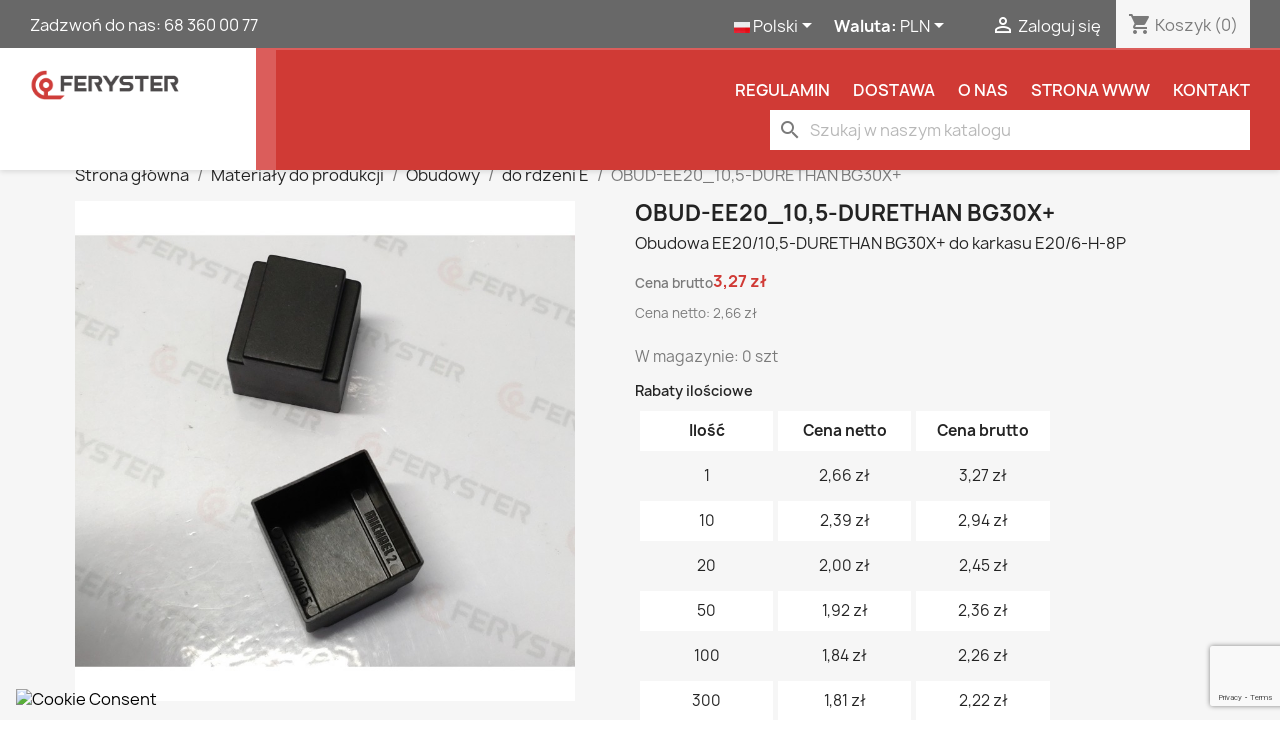

--- FILE ---
content_type: text/html; charset=utf-8
request_url: https://sklep.feryster.pl/pl/do-rdzeni-e/13560-OBUD-EE20_10-5-DURETHAN-BG30X--13560.html
body_size: 19944
content:
<!doctype html>
<html lang="pl-PL">

  <head>
    
      
  <meta charset="utf-8">


  <meta http-equiv="x-ua-compatible" content="ie=edge">



  <title>OBUD-EE20_10,5-DURETHAN BG30X+</title>
  
    
  
  <meta name="description" content="Obudowa EE20/10,5-DURETHAN BG30X+ do karkasu E20/6-H-8P">
  <meta name="keywords" content="">
        <link rel="canonical" href="https://sklep.feryster.pl/pl/do-rdzeni-e/13560-OBUD-EE20_10-5-DURETHAN-BG30X--13560.html">
    
          <link rel="alternate" href="https://sklep.feryster.pl/pl/do-rdzeni-e/13560-OBUD-EE20_10-5-DURETHAN-BG30X--13560.html" hreflang="pl">
          <link rel="alternate" href="https://sklep.feryster.pl/en/to-e-cores/13560-OBUD-EE20_10-5-DURETHAN-BG30X--13560.html" hreflang="en-US">
      
  
  
    <script type="application/ld+json">
  {
    "@context": "https://schema.org",
    "@type": "Organization",
    "name" : "FERYSTER Sp. z.o.o.",
    "url" : "https://sklep.feryster.pl/pl/",
          "logo": {
        "@type": "ImageObject",
        "url":"https://sklep.feryster.pl/img/logo-1648190730.jpg"
      }
      }
</script>

<script type="application/ld+json">
  {
    "@context": "https://schema.org",
    "@type": "WebPage",
    "isPartOf": {
      "@type": "WebSite",
      "url":  "https://sklep.feryster.pl/pl/",
      "name": "FERYSTER Sp. z.o.o."
    },
    "name": "OBUD-EE20_10,5-DURETHAN BG30X+",
    "url":  "https://sklep.feryster.pl/pl/do-rdzeni-e/13560-OBUD-EE20_10-5-DURETHAN-BG30X--13560.html"
  }
</script>


  <script type="application/ld+json">
    {
      "@context": "https://schema.org",
      "@type": "BreadcrumbList",
      "itemListElement": [
                  {
            "@type": "ListItem",
            "position": 1,
            "name": "Strona główna",
            "item": "https://sklep.feryster.pl/pl/"
          },                  {
            "@type": "ListItem",
            "position": 2,
            "name": "Materiały do produkcji",
            "item": "https://sklep.feryster.pl/pl/10735-materialy-do-produkcji"
          },                  {
            "@type": "ListItem",
            "position": 3,
            "name": "Obudowy",
            "item": "https://sklep.feryster.pl/pl/10765-obudowy"
          },                  {
            "@type": "ListItem",
            "position": 4,
            "name": "do rdzeni E",
            "item": "https://sklep.feryster.pl/pl/10807-do-rdzeni-e"
          },                  {
            "@type": "ListItem",
            "position": 5,
            "name": "OBUD-EE20_10,5-DURETHAN BG30X+",
            "item": "https://sklep.feryster.pl/pl/do-rdzeni-e/13560-OBUD-EE20_10-5-DURETHAN-BG30X--13560.html"
          }              ]
    }
  </script>
  
  
  
      <script type="application/ld+json">
  {
    "@context": "https://schema.org/",
    "@type": "Product",
    "name": "OBUD-EE20_10,5-DURETHAN BG30X+",
    "description": "Obudowa EE20/10,5-DURETHAN BG30X+ do karkasu E20/6-H-8P",
    "category": "do rdzeni E",
    "image" :"https://sklep.feryster.pl/203308-home_default/OBUD-EE20_10-5-DURETHAN-BG30X-.jpg",    "sku": "OBUD-EE20_10,5-DURETHAN BG30X+",
    "mpn": "OBUD-EE20_10,5-DURETHAN BG30X+"
    ,"gtin13": "13560"
        ,
    "brand": {
      "@type": "Thing",
      "name": "FERYSTER Sp. z.o.o."
    }
            ,
    "weight": {
        "@context": "https://schema.org",
        "@type": "QuantitativeValue",
        "value": "2",
        "unitCode": "g"
    }
        ,
    "offers": {
      "@type": "Offer",
      "priceCurrency": "PLN",
      "name": "OBUD-EE20_10,5-DURETHAN BG30X+",
      "price": "3.27",
      "url": "https://sklep.feryster.pl/pl/do-rdzeni-e/13560-OBUD-EE20_10-5-DURETHAN-BG30X--13560.html",
      "priceValidUntil": "2026-02-07",
              "image": ["https://sklep.feryster.pl/203308-large_default/OBUD-EE20_10-5-DURETHAN-BG30X-.jpg"],
            "sku": "OBUD-EE20_10,5-DURETHAN BG30X+",
      "mpn": "OBUD-EE20_10,5-DURETHAN BG30X+",
      "gtin13": "13560",                                        "availability": "https://schema.org/OutOfStock",
      "seller": {
        "@type": "Organization",
        "name": "FERYSTER Sp. z.o.o."
      }
    }
      }
</script>

  
  
    
  

  
    <meta property="og:title" content="OBUD-EE20_10,5-DURETHAN BG30X+" />
    <meta property="og:description" content="Obudowa EE20/10,5-DURETHAN BG30X+ do karkasu E20/6-H-8P" />
    <meta property="og:url" content="https://sklep.feryster.pl/pl/do-rdzeni-e/13560-OBUD-EE20_10-5-DURETHAN-BG30X--13560.html" />
    <meta property="og:site_name" content="FERYSTER Sp. z.o.o." />
        



  <meta name="viewport" content="width=device-width, initial-scale=1">



  <link rel="icon" type="image/vnd.microsoft.icon" href="https://sklep.feryster.pl/img/favicon.ico?1648190815">
  <link rel="shortcut icon" type="image/x-icon" href="https://sklep.feryster.pl/img/favicon.ico?1648190815">



    <link rel="stylesheet" href="https://sklep.feryster.pl/themes/classic/assets/css/theme.css" type="text/css" media="all">
  <link rel="stylesheet" href="https://sklep.feryster.pl/modules/ps_searchbar/ps_searchbar.css" type="text/css" media="all">
  <link rel="stylesheet" href="https://sklep.feryster.pl/modules/paypal/views/css/paypal_fo.css" type="text/css" media="all">
  <link rel="stylesheet" href="https://sklep.feryster.pl/modules/przelewy24/views/css/p24_blik.css" type="text/css" media="all">
  <link rel="stylesheet" href="https://sklep.feryster.pl/modules/przelewy24/views/css/przelewy24.css" type="text/css" media="all">
  <link rel="stylesheet" href="https://sklep.feryster.pl/modules/aapfree/views/aapfree.css" type="text/css" media="all">
  <link rel="stylesheet" href="https://sklep.feryster.pl/modules/stfacetedsearch/views/dist/front.css" type="text/css" media="all">
  <link rel="stylesheet" href="https://sklep.feryster.pl/modules/stfacetedsearch/views/css/nouislider.min.css" type="text/css" media="all">
  <link rel="stylesheet" href="https://sklep.feryster.pl/modules/stfacetedsearch/views/font/fontello-codes.css" type="text/css" media="all">
  <link rel="stylesheet" href="https://sklep.feryster.pl/js/jquery/ui/themes/base/minified/jquery-ui.min.css" type="text/css" media="all">
  <link rel="stylesheet" href="https://sklep.feryster.pl/js/jquery/ui/themes/base/minified/jquery.ui.theme.min.css" type="text/css" media="all">
  <link rel="stylesheet" href="https://sklep.feryster.pl/js/jquery/plugins/fancybox/jquery.fancybox.css" type="text/css" media="all">
  <link rel="stylesheet" href="https://sklep.feryster.pl/modules/ps_imageslider/css/homeslider.css" type="text/css" media="all">
  <link rel="stylesheet" href="https://sklep.feryster.pl/themes/classic/assets/css/custom.css" type="text/css" media="all">




  

  <script type="text/javascript">
        var SCCconfig = {"_meta":{"module":"Powered by SEIGI Cookie & Consent module https:\/\/seigi.eu\/","version":"2.6.0","generated":"2026-01-23 00:41:20"},"cmv2_cats":{"analytics_storage":"analytics","ad_storage":"targeting","ad_user_data":"targeting","ad_personalization":"targeting","functionality_storage":"necessary","personalization_storage":"person_site","security_storage":"necessary"},"cookie_name":"seigi_cookie","cookie_expiration":182,"cookie_allow_remove":true,"autoremove_before_consent":true,"remove_cookie_tables":false,"enable_interval":true,"cookie_save_dot_domain":true,"force_consent":false,"gui_options":{"consent_modal":{"layout":"cmbox","position":"bottom left","transition":0},"settings_modal":{"layout":"cmbox","position":"right","transition":0}},"languages":{"pl":{"consent_modal":{"title":"\ud83c\udf6a U\u017cywamy ciasteczek!","description":"Cze\u015b\u0107, ta strona u\u017cywa wymaganych ciasteczek aby zapewni\u0107 poprawne dzia\u0142anie i ciasteczka trackingowe aby lepiej zrozumie\u0107 co Cie interesuje. To drugie b\u0119dzie dopiero po zaakceptowaniu. <button type=\"button\" data-cc=\"c-settings\" class=\"cc-link\">Pozw\u00f3l mi wybra\u0107<\/button>","buttons":[{"text":"Akceptuj","role":"accept_all","class":"c-bn c-btn-cta"},{"text":"Ustawienia","role":"","class":"c-bn"}],"primary_btn":{"text":"Zaakceptuj wszystko","role":"accept_all"}},"settings_modal":{"title":"<img src=\"https:\/\/sklep.feryster.pl\/img\/logo-1648190730.jpg\" alt=\"Logo\" loading=\"lazy\" style=\"margin-left: -4px; margin-bottom: -5px; height: 35px\">","save_settings_btn":"Zapisz ustawienia","accept_all_btn":"Zaakceptuj wszystko","accept_all_btn_class":"c-btn-cta","reject_all_btn_class":"","save_settings_btn_class":"","close_btn_label":"Close","cookie_table_headers":[{"col1":"Cookie"},{"col2":"URL"},{"col3":"Exp."},{"col4":"Info"}],"blocks":[{"title":"U\u017cywanie ciasteczek","description":"U\u017cywamy plik\u00f3w cookie, aby zapewni\u0107 podstawowe funkcje witryny i ulepszy\u0107 korzystanie z niej. Mo\u017cesz wybra\u0107 dla ka\u017cdej kategorii opcj\u0119 w\u0142\u0105czenia\/wy\u0142\u0105czenia w dowolnym momencie. Aby uzyska\u0107 wi\u0119cej informacji na temat plik\u00f3w cookie i innych wra\u017cliwych danych, przeczytaj pe\u0142n\u0105 <a href=\"#\" class=\"cc-link\">polityk\u0119 prywatno\u015bci<\/a>"},{"title":"Zgoda na przechowywanie niezb\u0119dnych ciasteczek","description":"Przez zaznaczenie tej opcji akceptujesz przechowywanie danych i ciasteczek niezb\u0119dnych do prawid\u0142owego funkcjonowania strony. Te pliki cookie s\u0105 wymagane do zapewnienia podstawowych funkcji, takich jak bezpiecze\u0144stwo, zarz\u0105dzanie sieci\u0105 oraz dost\u0119pno\u015b\u0107 strony. Nie s\u0105 one u\u017cywane do \u015bledzenia Twojej aktywno\u015bci na stronie i nie wymagaj\u0105 Twojej zgody zgodnie z obowi\u0105zuj\u0105cymi przepisami","toggle":{"value":"necessary","enabled":true,"readonly":true},"cookie_table":[{"col1":"Prestashop-","col2":"sklep.feryster.pl","col3":"20d","col4":"To jest podstawowe ciasteczko Prestashop\/thirty bees, kt\u00f3re jest u\u017cywane do przechowywania informacji o twoim koszyku i stanie logowania.","is_regex":true},{"col1":"PHPSESSID","col2":"sklep.feryster.pl","col3":"2y","col4":"Jest to ciasteczko sesyjne u\u017cywane przez PHP do utrzymywania stanu sesji u\u017cytkownika na stronach internetowych. Pozwala serwerowi na rozpoznawanie powracaj\u0105cych u\u017cytkownik\u00f3w i zapewnia ci\u0105g\u0142o\u015b\u0107 dzia\u0142a\u0144, takich jak utrzymanie zalogowania czy zawarto\u015bci koszyka zakupowego.","is_regex":true},{"col1":"seigi_cookie","col2":"sklep.feryster.pl","col3":"365d","col4":"Plik cookie przechowuj\u0105cy informacje o Twoich zgodach","is_regex":true}]},{"title":"Wydajno\u015b\u0107 i analityka","description":"Zaznaczaj\u0105c t\u0119 opcj\u0119, wyra\u017casz zgod\u0119 na przechowywanie danych i ciasteczek s\u0142u\u017c\u0105cych do analizy Twoich zachowa\u0144 na naszej stronie. Pozwala to na zbieranie informacji o tym, jak korzystasz z naszej strony internetowej, w tym kt\u00f3re strony odwiedzasz najcz\u0119\u015bciej oraz jak poruszasz si\u0119 mi\u0119dzy sekcjami. Informacje te s\u0105 wykorzystywane do ulepszania strony i dostosowywania jej do potrzeb u\u017cytkownik\u00f3w","toggle":{"value":"analytics","enabled":false,"readonly":false},"cookie_table":[{"col1":"^_ga","col2":"google.com","col3":"2y","col4":"D\u0142ugoterminowy identyfikator u\u017cywany do identyfikacji unikalnych u\u017cytkownik\u00f3w","is_regex":true},{"col1":"_gid","col2":"google.com","col3":"1d","col4":"Kr\u00f3tkoterminowy identyfikator u\u017cywany do identyfikacji unikalnych u\u017cytkownik\u00f3w"},{"col1":"_fbc","col2":"facebook.com","col3":"2y","col4":"Przechowuje warto\u015b\u0107 parametru fbclid","is_regex":true},{"col1":"_fbp","col2":"facebook.com","col3":"90d","col4":"Unikalny identyfikator u\u017cytkownika","is_regex":true}]},{"title":"Personalizacja Reklam","description":"Ta opcja umo\u017cliwia przechowywanie plik\u00f3w cookie i danych w celu dostosowania reklam do Twoich zainteresowa\u0144, zar\u00f3wno na tej stronie, jak i poza ni\u0105. Umo\u017cliwia to zbieranie i analizowanie Twojego zachowania na stronie w celu dostarczania ukierunkowanych reklam, kt\u00f3re lepiej odpowiadaj\u0105 Twoim preferencjom oraz mierzenia skuteczno\u015bci tych reklam.","toggle":{"value":"targeting","enabled":false,"readonly":false},"cookie_table":[{"col1":"fr","col2":"facebook.com","col3":"90d","col4":"Facebook Remarketing","is_regex":true}]},{"title":"Personalizacja Strony","description":"Wybieraj\u0105c t\u0119 opcj\u0119, wyra\u017casz zgod\u0119 na u\u017cywanie plik\u00f3w cookie oraz danych do poprawy Twojego do\u015bwiadczenia na stronie poprzez personalizacj\u0119 tre\u015bci i funkcji na podstawie Twoich wzorc\u00f3w u\u017cytkowania i preferencji. Obejmuje to dostosowywanie uk\u0142ad\u00f3w, rekomendacje tre\u015bci oraz inne funkcjonalno\u015bci strony, aby nawigacja by\u0142a bardziej relewantna i anga\u017cuj\u0105ca.","toggle":{"value":"person_site","enabled":false,"readonly":false}},{"title":"Bezpiecze\u0144stwo","description":"Wybieraj\u0105c t\u0119 opcj\u0119, akceptujesz u\u017cywanie plik\u00f3w cookie i danych niezb\u0119dnych do zapewnienia bezpiecze\u0144stwa strony i ochrony przed dzia\u0142aniami oszuka\u0144czymi. Te pliki cookie pomagaj\u0105 w autentykacji u\u017cytkownik\u00f3w, zapobiegaj\u0105 nieautoryzowanemu dost\u0119powi do kont u\u017cytkownik\u00f3w i zapewniaj\u0105 integralno\u015b\u0107 strony.","toggle":{"value":"security","enabled":false,"readonly":false}}],"reject_all_btn":"Zaakceptuj wymagane"}}},"revision":2262130826};
        var aapfree_aapfree_GDPR = 1;
        var aapfree_confirmation = "Email zosta\u0142 wys\u0142any poprawnie";
        var aapfree_frontcontroller = "https:\/\/sklep.feryster.pl\/pl\/module\/aapfree\/question?submitQuestion=1";
        var aapfree_id_lang = 1;
        var aapfree_missingFields = "Nie wype\u0142niono wszystkich niezb\u0119dnych p\u00f3l";
        var aapfree_problem = "Email nie mo\u017ce zosta\u0107 wys\u0142any. Prosz\u0119 sprawdzi\u0107 wprowadzony adres email i spr\u00f3bowa\u0107 ponownie";
        var aapfree_secureKey = "84e4772f6c1dd031bdea55519a4e8ad0";
        var aapfree_title = "Pytanie o produkt";
        var prestashop = {"cart":{"products":[],"totals":{"total":{"type":"total","label":"Razem","amount":0,"value":"0,00\u00a0z\u0142"},"total_including_tax":{"type":"total","label":"Suma (brutto)","amount":0,"value":"0,00\u00a0z\u0142"},"total_excluding_tax":{"type":"total","label":"Suma (netto)","amount":0,"value":"0,00\u00a0z\u0142"}},"subtotals":{"products":{"type":"products","label":"Produkty","amount":0,"value":"0,00\u00a0z\u0142"},"discounts":null,"shipping":{"type":"shipping","label":"Wysy\u0142ka","amount":0,"value":""},"tax":{"type":"tax","label":"VAT (wliczony)","amount":0,"value":"0,00\u00a0z\u0142"}},"products_count":0,"summary_string":"0 sztuk","vouchers":{"allowed":1,"added":[]},"discounts":[],"minimalPurchase":0,"minimalPurchaseRequired":""},"currency":{"id":1,"name":"Z\u0142oty polski","iso_code":"PLN","iso_code_num":"985","sign":"z\u0142"},"customer":{"lastname":null,"firstname":null,"email":null,"birthday":null,"newsletter":null,"newsletter_date_add":null,"optin":null,"website":null,"company":null,"siret":null,"ape":null,"is_logged":false,"gender":{"type":null,"name":null},"addresses":[]},"language":{"name":"Polski (Polish)","iso_code":"pl","locale":"pl-PL","language_code":"pl","is_rtl":"0","date_format_lite":"Y-m-d","date_format_full":"Y-m-d H:i:s","id":1},"page":{"title":"","canonical":"https:\/\/sklep.feryster.pl\/pl\/do-rdzeni-e\/13560-OBUD-EE20_10-5-DURETHAN-BG30X--13560.html","meta":{"title":"OBUD-EE20_10,5-DURETHAN BG30X+","description":"Obudowa EE20\/10,5-DURETHAN BG30X+ do karkasu E20\/6-H-8P","keywords":null,"robots":"index"},"page_name":"product","body_classes":{"lang-pl":true,"lang-rtl":false,"country-PL":true,"currency-PLN":true,"layout-full-width":true,"page-product":true,"tax-display-enabled":true,"product-id-13560":true,"product-OBUD-EE20_10,5-DURETHAN BG30X+":true,"product-id-category-10807":true,"product-id-manufacturer-":true,"product-id-supplier-":true,"product-available-for-order":true},"admin_notifications":[]},"shop":{"name":"FERYSTER Sp. z.o.o.","logo":"https:\/\/sklep.feryster.pl\/img\/logo-1648190730.jpg","stores_icon":"https:\/\/sklep.feryster.pl\/img\/logo_stores.png","favicon":"https:\/\/sklep.feryster.pl\/img\/favicon.ico"},"urls":{"base_url":"https:\/\/sklep.feryster.pl\/","current_url":"https:\/\/sklep.feryster.pl\/pl\/do-rdzeni-e\/13560-OBUD-EE20_10-5-DURETHAN-BG30X--13560.html","shop_domain_url":"https:\/\/sklep.feryster.pl","img_ps_url":"https:\/\/sklep.feryster.pl\/img\/","img_cat_url":"https:\/\/sklep.feryster.pl\/img\/c\/","img_lang_url":"https:\/\/sklep.feryster.pl\/img\/l\/","img_prod_url":"https:\/\/sklep.feryster.pl\/img\/p\/","img_manu_url":"https:\/\/sklep.feryster.pl\/img\/m\/","img_sup_url":"https:\/\/sklep.feryster.pl\/img\/su\/","img_ship_url":"https:\/\/sklep.feryster.pl\/img\/s\/","img_store_url":"https:\/\/sklep.feryster.pl\/img\/st\/","img_col_url":"https:\/\/sklep.feryster.pl\/img\/co\/","img_url":"https:\/\/sklep.feryster.pl\/themes\/classic\/assets\/img\/","css_url":"https:\/\/sklep.feryster.pl\/themes\/classic\/assets\/css\/","js_url":"https:\/\/sklep.feryster.pl\/themes\/classic\/assets\/js\/","pic_url":"https:\/\/sklep.feryster.pl\/upload\/","pages":{"address":"https:\/\/sklep.feryster.pl\/pl\/adres","addresses":"https:\/\/sklep.feryster.pl\/pl\/adresy","authentication":"https:\/\/sklep.feryster.pl\/pl\/logowanie","cart":"https:\/\/sklep.feryster.pl\/pl\/koszyk","category":"https:\/\/sklep.feryster.pl\/pl\/index.php?controller=category","cms":"https:\/\/sklep.feryster.pl\/pl\/index.php?controller=cms","contact":"https:\/\/sklep.feryster.pl\/pl\/kontakt","discount":"https:\/\/sklep.feryster.pl\/pl\/rabaty","guest_tracking":"https:\/\/sklep.feryster.pl\/pl\/sledzenie-zamowien-gosci","history":"https:\/\/sklep.feryster.pl\/pl\/historia-zamowien","identity":"https:\/\/sklep.feryster.pl\/pl\/dane-osobiste","index":"https:\/\/sklep.feryster.pl\/pl\/","my_account":"https:\/\/sklep.feryster.pl\/pl\/moje-konto","order_confirmation":"https:\/\/sklep.feryster.pl\/pl\/potwierdzenie-zamowienia","order_detail":"https:\/\/sklep.feryster.pl\/pl\/index.php?controller=order-detail","order_follow":"https:\/\/sklep.feryster.pl\/pl\/sledzenie-zamowienia","order":"https:\/\/sklep.feryster.pl\/pl\/zam\u00f3wienie","order_return":"https:\/\/sklep.feryster.pl\/pl\/index.php?controller=order-return","order_slip":"https:\/\/sklep.feryster.pl\/pl\/potwierdzenie-zwrotu","pagenotfound":"https:\/\/sklep.feryster.pl\/pl\/nie-znaleziono-strony","password":"https:\/\/sklep.feryster.pl\/pl\/odzyskiwanie-hasla","pdf_invoice":"https:\/\/sklep.feryster.pl\/pl\/index.php?controller=pdf-invoice","pdf_order_return":"https:\/\/sklep.feryster.pl\/pl\/index.php?controller=pdf-order-return","pdf_order_slip":"https:\/\/sklep.feryster.pl\/pl\/index.php?controller=pdf-order-slip","prices_drop":"https:\/\/sklep.feryster.pl\/pl\/promocje","product":"https:\/\/sklep.feryster.pl\/pl\/index.php?controller=product","search":"https:\/\/sklep.feryster.pl\/pl\/szukaj","sitemap":"https:\/\/sklep.feryster.pl\/pl\/Mapa strony","stores":"https:\/\/sklep.feryster.pl\/pl\/nasze-sklepy","supplier":"https:\/\/sklep.feryster.pl\/pl\/dostawcy","register":"https:\/\/sklep.feryster.pl\/pl\/logowanie?create_account=1","order_login":"https:\/\/sklep.feryster.pl\/pl\/zam\u00f3wienie?login=1"},"alternative_langs":{"pl":"https:\/\/sklep.feryster.pl\/pl\/do-rdzeni-e\/13560-OBUD-EE20_10-5-DURETHAN-BG30X--13560.html","en-US":"https:\/\/sklep.feryster.pl\/en\/to-e-cores\/13560-OBUD-EE20_10-5-DURETHAN-BG30X--13560.html"},"theme_assets":"\/themes\/classic\/assets\/","actions":{"logout":"https:\/\/sklep.feryster.pl\/pl\/?mylogout="},"no_picture_image":{"bySize":{"small_default":{"url":"https:\/\/sklep.feryster.pl\/img\/p\/pl-default-small_default.jpg","width":98,"height":98},"cart_default":{"url":"https:\/\/sklep.feryster.pl\/img\/p\/pl-default-cart_default.jpg","width":125,"height":125},"home_default":{"url":"https:\/\/sklep.feryster.pl\/img\/p\/pl-default-home_default.jpg","width":250,"height":250},"medium_default":{"url":"https:\/\/sklep.feryster.pl\/img\/p\/pl-default-medium_default.jpg","width":452,"height":452},"large_default":{"url":"https:\/\/sklep.feryster.pl\/img\/p\/pl-default-large_default.jpg","width":800,"height":800}},"small":{"url":"https:\/\/sklep.feryster.pl\/img\/p\/pl-default-small_default.jpg","width":98,"height":98},"medium":{"url":"https:\/\/sklep.feryster.pl\/img\/p\/pl-default-home_default.jpg","width":250,"height":250},"large":{"url":"https:\/\/sklep.feryster.pl\/img\/p\/pl-default-large_default.jpg","width":800,"height":800},"legend":""}},"configuration":{"display_taxes_label":true,"display_prices_tax_incl":true,"is_catalog":false,"show_prices":true,"opt_in":{"partner":false},"quantity_discount":{"type":"discount","label":"Cena brutto"},"voucher_enabled":1,"return_enabled":0},"field_required":[],"breadcrumb":{"links":[{"title":"Strona g\u0142\u00f3wna","url":"https:\/\/sklep.feryster.pl\/pl\/"},{"title":"Materia\u0142y do produkcji","url":"https:\/\/sklep.feryster.pl\/pl\/10735-materialy-do-produkcji"},{"title":"Obudowy","url":"https:\/\/sklep.feryster.pl\/pl\/10765-obudowy"},{"title":"do rdzeni E","url":"https:\/\/sklep.feryster.pl\/pl\/10807-do-rdzeni-e"},{"title":"OBUD-EE20_10,5-DURETHAN BG30X+","url":"https:\/\/sklep.feryster.pl\/pl\/do-rdzeni-e\/13560-OBUD-EE20_10-5-DURETHAN-BG30X--13560.html"}],"count":5},"link":{"protocol_link":"https:\/\/","protocol_content":"https:\/\/"},"time":1769128737,"static_token":"500d63c08050587fe01034e5a63c0a9d","token":"95ac2cb379f7f00a76713d9a789f8890","debug":false};
        var psemailsubscription_subscription = "https:\/\/sklep.feryster.pl\/pl\/module\/ps_emailsubscription\/subscription";
        var stfacetdsearch = {"with_inputs":"0","tooltips":false,"price_step":1,"weight_step":1,"drop_down":1,"loading_effect":3,"product_list_selector":"","magic":"0","is_mobile_device":false,"sample":{"price":"12\u00a0345\u00a0678,12\u00a0z\u0142","weight":"12\u00a0345\u00a0678g"}};
      </script>


<link rel="stylesheet" href="/themes/classic/assets/OwlCarousel2-2.3.4/dist/assets/owl.carousel.min.css">
<link rel="stylesheet" href="/themes/classic/assets/OwlCarousel2-2.3.4/dist/assets/owl.theme.default.min.css">
<script src="/themes/classic/assets/OwlCarousel2-2.3.4/docs/assets/vendors/jquery.min.js"></script>
<script src="/themes/classic/assets/OwlCarousel2-2.3.4/dist/owl.carousel.js"></script>
<script src="https://swiadectwa.legalniewsieci.pl/themes/default/assets/js-v2/initwidget.min.js"></script>
<script>
	var params  = {
		"id": "LWS-bb01ed01dba4f43496aa3e3657608a6a",
		"type" : "1"
	};
	initWidget(params);
</script>


  
<style>
    .st-range-box .noUi-handle{background-color:#7f7f7f;}.st-range-box .noUi-connect{background-color:#E2E2E2;}.st-range-box .st-range-bar{color:#D03a35;}.st-range-box .noUi-horizontal{height:5px;}.st-range-box .noUi-vertical{width:5px;}.st-range-box .noUi-horizontal .noUi-handle{top:-6px;}.st-range-box .noUi-vertical .noUi-handle{left:-6px;}.st-range-box .noUi-horizontal .noUi-handle{height:15px;}.st-range-box .noUi-vertical .noUi-handle{width:15px;}.st-range-box .st-range.noUi-vertical{margin-left:4px;margin-right:4px;}.st-range-box .st-range{margin-top:4px;margin-bottom:4px;}.st-range-box .noUi-horizontal .noUi-handle{width:15px;}.st-range-box .noUi-vertical .noUi-handle{height:15px;}.st-range-box .noUi-vertical .noUi-handle{top:-8px;}.st-range-box .noUi-horizontal .noUi-handle{left:-8px;}html:not([dir=rtl]) .st-range-box .noUi-horizontal .noUi-handle{right:-8px;}.st-range-box .st-range.noUi-vertical{margin-top:8px;margin-bottom:8px;}.st-range-box .st-range{margin-left:8px;margin-right:8px;}.st-range-box .noUi-vertical{height:200px;}.feds_block_title{color:#000000;}.feds_block_title{background-color:#F6F6F6;}.feds_block_title{font-size: 20px;}#feds_search_filters #search_filters{margin-bottom:25px;}.feds_overlay_loader{font-size:16px;}.facet_title, .feds_dropdown_tri, .facet-title-mobile{color:#000000;}.facet_title, .feds_dropdown_tri{border-color:#E2E2E2;}.facet_colexp_block, .feds_facet_x .feds_dropdown_list{border-color:#E2E2E2;}.facet_colexp_block{margin-bottom:25px;}#search_filters .feds_facet .facet_with_max_height{max-height:150px;}.feds_block_content{font-size:14px;}.feds_block_title{padding-left:20px;}.feds_block_content{padding-left:20px;}.facet_colexp_block{padding-left:20px;}@media only screen and (min-width:768px){.feds_facet_x .feds_dropdown_list{padding-left:20px;}}@media only screen and (max-width:767px){.feds_facet_x .facet_colexp_block{padding-left:20px;}}.facet_title, .feds_dropdown_tri{padding-left:20px;}.feds_active_filters{padding-left:0px;}.feds_block_title{padding-top:20px;}.feds_block_content{padding-top:0px;}.facet_colexp_block{padding-top:0px;}@media only screen and (min-width:768px){.feds_facet_x .feds_dropdown_list{padding-top:0px;}}@media only screen and (max-width:767px){.feds_facet_x .facet_colexp_block{padding-top:0px;}}.facet_title, .feds_dropdown_tri{padding-top:15px;}.feds_active_filters{padding-top:10px;}.feds_block_title{padding-right:20px;}.feds_block_content{padding-right:20px;}.facet_colexp_block{padding-right:20px;}@media only screen and (min-width:768px){.feds_facet_x .feds_dropdown_list{padding-right:20px;}}@media only screen and (max-width:767px){.feds_facet_x .facet_colexp_block{padding-right:20px;}}.facet_title, .feds_dropdown_tri{padding-right:20px;}.feds_active_filters{padding-right:0px;}.feds_block_title{padding-bottom:0px;}.feds_block_content{padding-bottom:0px;}.facet_colexp_block{padding-bottom:20px;}@media only screen and (min-width:768px){.feds_facet_x .feds_dropdown_list{padding-bottom:20px;}}@media only screen and (max-width:767px){.feds_facet_x .facet_colexp_block{padding-bottom:20px;}}.facet_title, .feds_dropdown_tri{padding-bottom:15px;}.feds_active_filters{padding-bottom:10px;}.facet_title, .feds_dropdown_tri{border-left-width:1px;}.facet_colexp_block{border-left-width:1px;}@media only screen and (min-width:768px){.feds_facet_x .feds_dropdown_list{border-left-width:1px;}}@media only screen and (max-width:767px){.feds_facet_x .facet_colexp_block{border-left-width:1px;}}.facet_title, .feds_dropdown_tri{border-top-width:1px;}.facet_colexp_block{border-top-width:0px;}@media only screen and (min-width:768px){.feds_facet_x .feds_dropdown_list{border-top-width:0px;}}@media only screen and (max-width:767px){.feds_facet_x .facet_colexp_block{border-top-width:0px;}}.facet_title, .feds_dropdown_tri{border-right-width:1px;}.facet_colexp_block{border-right-width:1px;}@media only screen and (min-width:768px){.feds_facet_x .feds_dropdown_list{border-right-width:1px;}}@media only screen and (max-width:767px){.feds_facet_x .facet_colexp_block{border-right-width:1px;}}.facet_title, .feds_dropdown_tri{border-bottom-width:0px;}.facet_colexp_block{border-bottom-width:1px;}@media only screen and (min-width:768px){.feds_facet_x .feds_dropdown_list{border-bottom-width:1px;}}@media only screen and (max-width:767px){.feds_facet_x .facet_colexp_block{border-bottom-width:1px;}}.facet_title_text, .feds_dropdown_tri .stfeds_flex_child{font-size: 15px;}.feds_custom-input-box .feds_custom-input-item.feds_custom-input-checkbox,.feds_custom-input-box .feds_custom-input-item.feds_custom-input-radio{border-width:1px;}.feds_active_filters .feds_link:hover, .feds_active_filters .feds_link.active{color:#3b3b3b;}.feds_active_filters .feds_link{border-width:1px;text-decoration:none;padding:2px 3px;}.feds_active_filters .feds_link{border-color:#d9d9d9;}.feds_active_filters .feds_link{border-style:dotted;}.feds_custom-input-box .feds_custom-input-item.feds_custom-input-color{border-width:0px;}.feds_custom-input-box .feds_custom-input-item.feds_custom-input-color{line-height:15px;}.feds_dropdown_list{min-width:260px;}.feds_offcanvas_tri{font-size:17px;}.feds_block_title{font-weight:700;}.facet_title_text, .feds_dropdown_tri span{font-weight:700;}.feds_dropdown_tri .feds_arrow:before{font-weight:700;}.feds_facet_1 .feds_filter_17 .feds_link, .feds_facet_1 .feds_filter_17 .feds_showmore_button{padding-top:2px;padding-bottom:2px;}.feds_facet_1 .feds_filter_18 .feds_link, .feds_facet_1 .feds_filter_18 .feds_showmore_button{padding-top:2px;padding-bottom:2px;}.feds_facet_1 .feds_filter_19 .feds_link, .feds_facet_1 .feds_filter_19 .feds_showmore_button{padding-top:2px;padding-bottom:2px;}.feds_facet_1 .feds_filter_20 .feds_link, .feds_facet_1 .feds_filter_20 .feds_showmore_button{padding-top:2px;padding-bottom:2px;}.feds_facet_1 .feds_filter_21 .feds_link, .feds_facet_1 .feds_filter_21 .feds_showmore_button{padding-top:2px;padding-bottom:2px;}.feds_facet_1 .feds_filter_22 .feds_link, .feds_facet_1 .feds_filter_22 .feds_showmore_button{padding-top:2px;padding-bottom:2px;}.feds_facet_1 .feds_filter_23 .feds_link, .feds_facet_1 .feds_filter_23 .feds_showmore_button{padding-top:2px;padding-bottom:2px;}.feds_facet_1 .feds_filter_24 .feds_link, .feds_facet_1 .feds_filter_24 .feds_showmore_button{padding-top:2px;padding-bottom:2px;}.feds_facet_2 .feds_filter_25 .feds_link, .feds_facet_2 .feds_filter_25 .feds_showmore_button{padding-top:2px;padding-bottom:2px;}.feds_facet_2 .feds_filter_26 .feds_link, .feds_facet_2 .feds_filter_26 .feds_showmore_button{padding-top:2px;padding-bottom:2px;}.feds_facet_2 .feds_filter_27 .feds_link, .feds_facet_2 .feds_filter_27 .feds_showmore_button{padding-top:2px;padding-bottom:2px;}.feds_facet_2 .feds_filter_28 .feds_link, .feds_facet_2 .feds_filter_28 .feds_showmore_button{padding-top:2px;padding-bottom:2px;}.feds_facet_2 .feds_filter_29 .feds_link, .feds_facet_2 .feds_filter_29 .feds_showmore_button{padding-top:2px;padding-bottom:2px;}.feds_facet_2 .feds_filter_30 .feds_link, .feds_facet_2 .feds_filter_30 .feds_showmore_button{padding-top:2px;padding-bottom:2px;}.feds_facet_2 .feds_filter_31 .feds_link, .feds_facet_2 .feds_filter_31 .feds_showmore_button{padding-top:2px;padding-bottom:2px;}.feds_facet_2 .feds_filter_32 .feds_link, .feds_facet_2 .feds_filter_32 .feds_showmore_button{padding-top:2px;padding-bottom:2px;}.feds_facet_3 .feds_filter_1192 .feds_link, .feds_facet_3 .feds_filter_1192 .feds_showmore_button{padding-top:2px;padding-bottom:2px;}.feds_facet_3 .feds_filter_1193 .feds_link, .feds_facet_3 .feds_filter_1193 .feds_showmore_button{padding-top:2px;padding-bottom:2px;}.feds_facet_3 .feds_filter_1194 .feds_link, .feds_facet_3 .feds_filter_1194 .feds_showmore_button{padding-top:2px;padding-bottom:2px;}.feds_facet_3 .feds_filter_1195 .feds_link, .feds_facet_3 .feds_filter_1195 .feds_showmore_button{padding-top:2px;padding-bottom:2px;}.feds_facet_3 .feds_filter_1196 .feds_link, .feds_facet_3 .feds_filter_1196 .feds_showmore_button{padding-top:2px;padding-bottom:2px;}.feds_facet_3 .feds_filter_1197 .feds_link, .feds_facet_3 .feds_filter_1197 .feds_showmore_button{padding-top:2px;padding-bottom:2px;}.feds_facet_3 .feds_filter_1198 .feds_link, .feds_facet_3 .feds_filter_1198 .feds_showmore_button{padding-top:2px;padding-bottom:2px;}.feds_facet_3 .feds_filter_1199 .feds_link, .feds_facet_3 .feds_filter_1199 .feds_showmore_button{padding-top:2px;padding-bottom:2px;}.feds_facet_3 .feds_filter_1200 .feds_link, .feds_facet_3 .feds_filter_1200 .feds_showmore_button{padding-top:2px;padding-bottom:2px;}.feds_facet_3 .feds_filter_1201 .feds_link, .feds_facet_3 .feds_filter_1201 .feds_showmore_button{padding-top:2px;padding-bottom:2px;}.feds_facet_3 .feds_filter_1202 .feds_link, .feds_facet_3 .feds_filter_1202 .feds_showmore_button{padding-top:2px;padding-bottom:2px;}.feds_facet_3 .feds_filter_1203 .feds_link, .feds_facet_3 .feds_filter_1203 .feds_showmore_button{padding-top:2px;padding-bottom:2px;}.feds_facet_3 .feds_filter_1204 .feds_link, .feds_facet_3 .feds_filter_1204 .feds_showmore_button{padding-top:2px;padding-bottom:2px;}.feds_facet_3 .feds_filter_1205 .feds_link, .feds_facet_3 .feds_filter_1205 .feds_showmore_button{padding-top:2px;padding-bottom:2px;}.feds_facet_3 .feds_filter_1206 .feds_link, .feds_facet_3 .feds_filter_1206 .feds_showmore_button{padding-top:2px;padding-bottom:2px;}.feds_facet_3 .feds_filter_1207 .feds_link, .feds_facet_3 .feds_filter_1207 .feds_showmore_button{padding-top:2px;padding-bottom:2px;}.st-range-box, .facet_colexp_block {
  height: 100px;
}

/* On screens that are 992px or less, set the background color to blue */
@media screen and (max-width: 992px) {
  .feds_horizontal_wrap {
    display: none;
  }
}

div.facet_title.stfeds_flex_container span {
  width: 20px;
  height: 20px;
  border: 1px solid black;
  border-radius: 20px;
  cursor: pointer;
  padding-left: 7px;
}

div#js-product-list-header div.block-category.card.card-block {
  margin-bottom: 0;
}

.facet_colexp_icons {
  display: none;
}

div#js-product-list-header div.block-category.card.card-block {
  padding-right: 0;
}
</style>
<style>
:root {
  --scc-popup-width: 24.2em;
  --scc-color: #2d4156;
  --scc-color-hov: #1d2e38;
  --scc-b1-order: 1;
  --scc-b2-order: 2;
  --scc-b3-order: 3;
}
</style>


    
  <meta property="og:type" content="product">
      <meta property="og:image" content="https://sklep.feryster.pl/203308-large_default/OBUD-EE20_10-5-DURETHAN-BG30X-.jpg">
  
      <meta property="product:pretax_price:amount" content="2.66">
    <meta property="product:pretax_price:currency" content="PLN">
    <meta property="product:price:amount" content="3.27">
    <meta property="product:price:currency" content="PLN">
      <meta property="product:weight:value" content="2">
  <meta property="product:weight:units" content="g">
  
  </head>

  <body id="product" class="lang-pl country-pl currency-pln layout-full-width page-product tax-display-enabled product-id-13560 product-obud-ee20-10-5-durethan-bg30x- product-id-category-10807 product-id-manufacturer- product-id-supplier- product-available-for-order">

    
      <div class="feds_offcanvas feds_show_on_1 feds_show_on_x">
	<div class="feds_offcanvas_background"></div>
	<div id="feds_offcanvas_search_filters" class="feds_offcanvas_content">
				<div class="feds_offcanvas_btn stfeds_flex_container">
			<a href="https://sklep.feryster.pl/pl/do-rdzeni-e/13560-OBUD-EE20_10-5-DURETHAN-BG30X--13560.html" title="Resetuj" class="feds_link stfeds_flex_child">Resetuj</a>
			<a href="javascript:;" title="Zapisz" class="feds_offcanvas_done feds_offcanvas_guan stfeds_flex_child">Zapisz</a>
		</div>
	</div>
	<a href="javascript:;" class="feds_offcanvas_times feds_offcanvas_guan" title="Zamknij">&times;</a>
</div>
<div id="feds_overlay" class="feds_overlay  feds_overlay_center stfeds_flex_container stfeds_flex_center  feds_overlay_hide  feds_overlay_click "><i class="feds_overlay_loader feds-spin5 feds_animate-spin"></i></div>
    

    <main>
      
              

      <header id="header">
        
          
  <div class="header-banner">
    
  </div>



  <nav class="header-nav">
    <div class="container-fluid p-c">
      <div class="row">
        <div class="hidden-sm-down">
          <div class="col-md-5 col-xs-12">
            <div id="_desktop_contact_link">
  <div id="contact-link">
                Zadzwoń do nas: <span>68 360 00 77</span>
      </div>
</div>

          </div>
          <div class="col-md-7 right-nav">
              <div id="_desktop_language_selector">
  <div class="language-selector-wrapper">
    <span id="language-selector-label" class="hidden-md-up">Język:</span>
    <div class="language-selector dropdown js-dropdown">
      <button data-toggle="dropdown" class="hidden-sm-down btn-unstyle" aria-haspopup="true" aria-expanded="false" aria-label="Lista rozwijana języków">        
		<img alt="Polski" src="https://sklep.feryster.pl//img/l/1.jpg" width="16" height="11">		
		<span class="expand-more">Polski</span>
        <i class="material-icons expand-more">&#xE5C5;</i>
      </button>
      <ul class="dropdown-menu hidden-sm-down" aria-labelledby="language-selector-label">
                  <li  class="current" >
            <a href="https://sklep.feryster.pl/pl/do-rdzeni-e/13560-OBUD-EE20_10-5-DURETHAN-BG30X--13560.html" class="dropdown-item" data-iso-code="pl"><img alt="Polski" src="https://sklep.feryster.pl/img/l/1.jpg" width="16" height="11"> Polski
</a>
          </li>
                  <li >
            <a href="https://sklep.feryster.pl/en/to-e-cores/13560-OBUD-EE20_10-5-DURETHAN-BG30X--13560.html" class="dropdown-item" data-iso-code="en"><img alt="Polski" src="https://sklep.feryster.pl/img/l/2.jpg" width="16" height="11"> English
</a>
          </li>
              </ul>
      <select class="link hidden-md-up" aria-labelledby="language-selector-label">
                  <option value="https://sklep.feryster.pl/pl/do-rdzeni-e/13560-OBUD-EE20_10-5-DURETHAN-BG30X--13560.html" selected="selected" data-iso-code="pl">
            <img alt="Polski" src="https://sklep.feryster.pl/img/l/1.jpg" width="16" height="11"> Polski
          </option>
                  <option value="https://sklep.feryster.pl/en/to-e-cores/13560-OBUD-EE20_10-5-DURETHAN-BG30X--13560.html" data-iso-code="en">
            <img alt="Polski" src="https://sklep.feryster.pl/img/l/2.jpg" width="16" height="11"> English
          </option>
              </select>
    </div>
  </div>
</div>
<div id="_desktop_currency_selector">
  <div class="currency-selector dropdown js-dropdown">
    <span id="currency-selector-label">Waluta:</span>
    <button data-toggle="dropdown" class="hidden-sm-down btn-unstyle" aria-haspopup="true" aria-expanded="false" aria-label="Lista rozwijana walut">
      <span class="expand-more _gray-darker">PLN </span>
      <i class="material-icons expand-more">&#xE5C5;</i>
    </button>
    <ul class="dropdown-menu hidden-sm-down" aria-labelledby="currency-selector-label">
              <li >
          <a title="Euro" rel="nofollow" href="https://sklep.feryster.pl/pl/do-rdzeni-e/13560-OBUD-EE20_10-5-DURETHAN-BG30X--13560.html?SubmitCurrency=1&amp;id_currency=2" class="dropdown-item">EUR </a>
        </li>
              <li  class="current" >
          <a title="Złoty polski" rel="nofollow" href="https://sklep.feryster.pl/pl/do-rdzeni-e/13560-OBUD-EE20_10-5-DURETHAN-BG30X--13560.html?SubmitCurrency=1&amp;id_currency=1" class="dropdown-item">PLN </a>
        </li>
          </ul>
    <select class="link hidden-md-up" aria-labelledby="currency-selector-label">
              <option value="https://sklep.feryster.pl/pl/do-rdzeni-e/13560-OBUD-EE20_10-5-DURETHAN-BG30X--13560.html?SubmitCurrency=1&amp;id_currency=2">EUR </option>
              <option value="https://sklep.feryster.pl/pl/do-rdzeni-e/13560-OBUD-EE20_10-5-DURETHAN-BG30X--13560.html?SubmitCurrency=1&amp;id_currency=1" selected="selected">PLN </option>
          </select>
  </div>
</div>
<div id="_desktop_user_info">
  <div class="user-info">
          <a
        href="https://sklep.feryster.pl/pl/moje-konto"
        title="Zaloguj się do swojego konta klienta"
        rel="nofollow"
      >
        <i class="material-icons">&#xE7FF;</i>
        <span class="hidden-sm-down">Zaloguj się</span>
      </a>
      </div>
</div>
<div id="_desktop_cart">
  <div class="blockcart cart-preview inactive" data-refresh-url="//sklep.feryster.pl/pl/module/ps_shoppingcart/ajax">
    <div class="header">
              <i class="material-icons shopping-cart" aria-hidden="true">shopping_cart</i>
        <span class="hidden-sm-down">Koszyk</span>
        <span class="cart-products-count">(0)</span>
          </div>
  </div>
</div>

          </div>
        </div>
        <div class="hidden-md-up text-sm-center mobile">
          <div class="float-xs-left" id="menu-icon">
            <i class="material-icons d-inline">&#xE5D2;</i>
          </div>
          <div class="float-xs-right" id="_mobile_cart"></div>
          <div class="float-xs-right" id="_mobile_user_info"></div>
          <div class="top-logo" id="_mobile_logo"></div>
          <div class="clearfix"></div>
        </div>
      </div>
    </div>
  </nav>



  <div class="header-top">
    <div class="container-fluid p-c">
       <div class="row">
        <div class="col-md-2 hidden-sm-down" id="_desktop_logo">
                                    
  <a href="https://sklep.feryster.pl/pl/">
    <img
      class="logo img-fluid"
      src="https://sklep.feryster.pl/img/logo-1648190730.jpg"
      alt="FERYSTER Sp. z.o.o."
      width="800"
      height="160">
  </a>

                              </div>
        <div class="header-top-right col-md-10 col-sm-12 position-static">
          

<div class="menu js-top-menu position-static hidden-sm-down" id="_desktop_top_menu">
    
          <ul class="top-menu" id="top-menu" data-depth="0">
                    <li class="cms-page" id="cms-page-3">
                          <a
                class="dropdown-item"
                href="https://sklep.feryster.pl/pl/content/3-regulamin" data-depth="0"
                              >
                                Regulamin
              </a>
                          </li>
                    <li class="cms-page" id="cms-page-1">
                          <a
                class="dropdown-item"
                href="https://sklep.feryster.pl/pl/content/1-dostawa" data-depth="0"
                              >
                                Dostawa
              </a>
                          </li>
                    <li class="cms-page" id="cms-page-4">
                          <a
                class="dropdown-item"
                href="https://sklep.feryster.pl/pl/content/4-o-nas" data-depth="0"
                              >
                                O nas
              </a>
                          </li>
                    <li class="link" id="lnk-strona-www">
                          <a
                class="dropdown-item"
                href="https://feryster.pl/" data-depth="0"
                 target="_blank"               >
                                Strona WWW
              </a>
                          </li>
                    <li class="link" id="lnk-kontakt">
                          <a
                class="dropdown-item"
                href="/kontakt" data-depth="0"
                              >
                                Kontakt
              </a>
                          </li>
              </ul>
    
    <div class="clearfix"></div>
</div>
<div id="search_widget" class="search-widgets" data-search-controller-url="//sklep.feryster.pl/pl/szukaj">
  <form method="get" action="//sklep.feryster.pl/pl/szukaj">
    <input type="hidden" name="controller" value="search">
    <i class="material-icons search" aria-hidden="true">search</i>
    <input type="text" name="s" value="" placeholder="Szukaj w naszym katalogu" aria-label="Szukaj">
    <i class="material-icons clear" aria-hidden="true">clear</i>
  </form>
</div>

        </div>
      </div>
      <div id="mobile_top_menu_wrapper" class="row hidden-md-up" style="display:none;">
        <div class="js-top-menu mobile" id="_mobile_top_menu"></div>
        <div class="js-top-menu-bottom">
          <div id="_mobile_currency_selector"></div>
          <div id="_mobile_language_selector"></div>
          <div id="_mobile_contact_link"></div>
        </div>
      </div>
    </div>
  </div>
  

        
      </header>

      <section id="wrapper">
        
          
<aside id="notifications">
  <div class="container">
    
    
    
      </div>
</aside>
        

        
        <div class="container-fluid p-c">
          
            <nav data-depth="5" class="breadcrumb hidden-sm-down">
  <ol>
    
              
          <li>
                          <a href="https://sklep.feryster.pl/pl/"><span>Strona główna</span></a>
                      </li>
        
              
          <li>
                          <a href="https://sklep.feryster.pl/pl/10735-materialy-do-produkcji"><span>Materiały do produkcji</span></a>
                      </li>
        
              
          <li>
                          <a href="https://sklep.feryster.pl/pl/10765-obudowy"><span>Obudowy</span></a>
                      </li>
        
              
          <li>
                          <a href="https://sklep.feryster.pl/pl/10807-do-rdzeni-e"><span>do rdzeni E</span></a>
                      </li>
        
              
          <li>
                          <span>OBUD-EE20_10,5-DURETHAN BG30X+</span>
                      </li>
        
          
  </ol>
</nav>
          

          

          
  <div id="content-wrapper" class="js-content-wrapper">
    
    

  <section id="main">
    <meta content="https://sklep.feryster.pl/pl/do-rdzeni-e/13560-OBUD-EE20_10-5-DURETHAN-BG30X--13560.html">

    <div class="row product-container js-product-container">
      <div class="col-md-6" style="max-width: 530px;">
        
          <section class="page-content" id="content">
            
              
    <ul class="product-flags js-product-flags">
            </ul>


              
                <div class="images-container js-images-container">
  
    <div class="product-cover">
              <img
          class="js-qv-product-cover img-fluid"
          src="https://sklep.feryster.pl/203308-large_default/OBUD-EE20_10-5-DURETHAN-BG30X-.jpg"
                      alt="obudee105.jpg"
            title="obudee105.jpg"
                    loading="lazy"
          width="800"
          height="800"
        >
        <div class="layer hidden-sm-down" data-toggle="modal" data-target="#product-modal">
          <i class="material-icons zoom-in">search</i>
        </div>
          </div>
  

  
    <div class="js-qv-mask mask">
      <ul class="product-images js-qv-product-images">
                  <li class="thumb-container js-thumb-container">
            <img
              class="thumb js-thumb  selected js-thumb-selected "
              data-image-medium-src="https://sklep.feryster.pl/203308-large_default/OBUD-EE20_10-5-DURETHAN-BG30X-.jpg"
              data-image-large-src="https://sklep.feryster.pl/203308-large_default/OBUD-EE20_10-5-DURETHAN-BG30X-.jpg"
              src="https://sklep.feryster.pl/203308-small_default/OBUD-EE20_10-5-DURETHAN-BG30X-.jpg"
                              alt="obudee105.jpg"
                title="obudee105.jpg"
                            loading="lazy"
              width="98"
              height="98"
            >
          </li>
              </ul>
    </div>
  

</div>
              
              <div class="scroll-box-arrows">
                <i class="material-icons left">&#xE314;</i>
                <i class="material-icons right">&#xE315;</i>
              </div>

            
          </section>
        
        </div>
        <div class="col-md-6 right_product_">
          
            
              <h1 class="h1">OBUD-EE20_10,5-DURETHAN BG30X+</h1>
            
          
                    
            <div id="product-description-short-13560" class="product-description">Obudowa EE20/10,5-DURETHAN BG30X+ do karkasu E20/6-H-8P</div>
          

          
              <div class="product-prices js-product-prices brutto" style="    font-weight: 600;">
    
          

    
    <div class="tax-shipping-delivery-label">
                      Cena brutto
            
      
    </div>
    
      <div
        class="mb-0 product-price h5 ">

        <div class="current-price">
          <span class='current-price-value' content="3.27">
                                      3,27 zł
                      </span>

                  </div>

        
                  
      </div>
    

    
          

    
          

    
          

    

  </div>
    <div class="product-prices js-product-prices my-0 mb-2">
       <span class="tax-shipping-delivery-label" aria-label="Cena">
                      Cena netto: 2,66 zł            
                 </span>
    </div>
              

          <div class="product-information">
            <p>W magazynie: 0 szt</p>
            
                                                                              
            
            <div class="product-actions js-product-actions">
              
                <form action="https://sklep.feryster.pl/pl/koszyk" method="post" id="add-to-cart-or-refresh">
                  <input type="hidden" name="token" value="500d63c08050587fe01034e5a63c0a9d">
                  <input type="hidden" name="id_product" value="13560" id="product_page_product_id">
                  <input type="hidden" name="id_customization" value="0" id="product_customization_id" class="js-product-customization-id">

                  
                    <div class="product-variants js-product-variants">
  </div>
                  

                  
                                      

                  
                    <section class="product-discounts js-product-discounts">
      <p class="h6 product-discounts-title">Rabaty ilościowe</p>
    
      <table class="table-product-discounts">
        <thead>
        <tr>
          <th>Ilość</th>
          <th>Cena netto</th>
          <th>Cena brutto</th>
        </tr>
        </thead>
        <tbody>
        <tr><td>1</td>
		<td>2,66 zł</td> 
		<td>3,27 zł</td>
		</tr>
			
        
          <tr data-discount-type="percentage" data-discount="10" data-discount-quantity="10">
            <td>10</td>
            <td>
                           2,39 zł
                        
            </td>
            <td>
                          2,94 zł
            </td>
          </tr>
        	
        
          <tr data-discount-type="percentage" data-discount="25" data-discount-quantity="20">
            <td>20</td>
            <td>
                           2,00 zł
                        
            </td>
            <td>
                          2,45 zł
            </td>
          </tr>
        	
        
          <tr data-discount-type="percentage" data-discount="28" data-discount-quantity="50">
            <td>50</td>
            <td>
                           1,92 zł
                        
            </td>
            <td>
                          2,36 zł
            </td>
          </tr>
        	
        
          <tr data-discount-type="percentage" data-discount="31" data-discount-quantity="100">
            <td>100</td>
            <td>
                           1,84 zł
                        
            </td>
            <td>
                          2,26 zł
            </td>
          </tr>
        	
        
          <tr data-discount-type="percentage" data-discount="32" data-discount-quantity="300">
            <td>300</td>
            <td>
                           1,81 zł
                        
            </td>
            <td>
                          2,22 zł
            </td>
          </tr>
        	
        
          <tr data-discount-type="percentage" data-discount="35" data-discount-quantity="500">
            <td>500</td>
            <td>
                           1,73 zł
                        
            </td>
            <td>
                          2,13 zł
            </td>
          </tr>
                </tbody>
      </table>
    
  </section>
                  

                                      
                  
                    <div class="product-add-to-cart js-product-add-to-cart">
      <span class="control-label">Ilość</span>
          
      <div class="product-quantity clearfix">
        <div class="qty">
          <input
            type="number"
            name="qty"
            id="quantity_wanted"
            inputmode="numeric"
            pattern="[0-9]*"
                          value="1"
              min="1"
                                     class="input-group quantity_wanted"
            aria-label="Ilość"
          >
        </div>

        <div class="add">
          <button
            class="btn btn-primary add-to-cart"
            data-button-action="add-to-cart"
            type="submit"
                          disabled
                      >
            <i class="material-icons shopping-cart">&#xE547;</i>
            Dodaj do koszyka
          </button>
        </div>

        
      </div>
    

    
      <span id="product-availability" class="js-product-availability">
              </span>
    

    
              <p class="product-minimal-quantity js-product-minimal-quantity">
              </p>
    
  </div>
                  

                  
                    <div class="product-additional-info js-product-additional-info">
  <div class="tabs pl-0" style="background: transparent">
    <div class="js-mailalert text-center" data-url="//sklep.feryster.pl/pl/module/ps_emailalerts/actions?process=add">
                    <input class="form-control" type="email" placeholder="twój@email.com"/>
                                               
                <button
            data-product="13560"
            data-product-attribute="0"
            class="btn btn-primary js-mailalert-add mt-1"
            rel="nofollow">
            <i class="material-icons">mail_icon</i> Powiadom gdy będzie dostępny
        </button>
        <div class="js-mailalert-alerts d-none"></div>
    </div>
</div>
<a id="send_aap_button" class="btn btn-primary" href="#send_AAP_form">
    <i class="material-icons">help_outline</i>Zapytaj o produkt
</a>

<div style="display: none;">
    <div id="send_AAP_form" class="card">
        <div class="card-block">
            <div class="product clearfix col-lg-12">
                <img src="https://sklep.feryster.pl/203308-home_default/OBUD-EE20_10-5-DURETHAN-BG30X-.jpg" alt="OBUD-EE20_10,5-DURETHAN BG30X+"/>
                <div class="product_desc">
                    <p class="product_name"><strong>OBUD-EE20_10,5-DURETHAN BG30X+</strong></p>
                                            Obudowa EE20/10,5-DURETHAN BG30X+ do karkasu E20/6-H-8P
                                    </div>
            </div>

            <div class="col-lg-6">
                <fieldset class="form-group">
                    <label class="form-control-label" for="question">Twoje pytanie</label>
                    <textarea name="aapfree_question" id="aapfree_question" class="form-control"></textarea>
                </fieldset>
            </div>

            <div class="send_AAP_form_content col-lg-6" id="send_AAP_form_content">
                <div id="send_AAP_form_error" class="alert alert-danger" style="display:none;"></div>
                <div class="form_container">
                                            <fieldset class="form-group">
                            <label class="form-control-label" for="author">Twoje imię</label>
                            <input id="aapfree_author" name="aapfree_author" type="text" value="" class="form-control"/>
                        </fieldset>
                                                                <fieldset class="form-group">
                            <label class="form-control-label" for="aapfree_email">Twój adres email</label>
                            <input id="aapfree_email" name="aapfree_email" type="text" value="" class="form-control"/>
                        </fieldset>
                                        <fieldset class="form-group">
                        <label class="form-control-label" for="author">Numer telefonu</label>
                        <input id="aapfree_phone" name="aapfree_phone" type="text" value="" class="form-control"/>
                    </fieldset>
                </div>
            </div>
            <div class="col-lg-12 send_AAP_form_content_button">
                <p class="submit pull-right">
                                        
                        <input onchange="if($(this).is(':checked')){$('#sendAAPEmail').removeClass('gdpr_disabled'); $('#sendAAPEmail').removeAttr('disabled'); $('#sendAAPEmail').click(function(){aapfreeEmail();});}else{$('#sendAAPEmail').addClass('gdpr_disabled'); $('#sendAAPEmail').off('click'); $('#sendAAPEmail').attr('disabled', 1); }"
                               id="gdpr_checkbox" type="checkbox">
                    
                        Akceptuję
                        <a target="_blank"
                           href="https://sklep.feryster.pl/pl/content/2-polityka-prywatnosci">zasady</a>
                        polityki prywatności
                     &nbsp;
                    <input disabled id="sendAAPEmail" class="btn btn-primary gdpr_disabled" name="sendAAPEmail" type="submit" value="Wyślij"/>
                    <input id="id_product_send" name="id_product" type="hidden" value="13560"/>
                </p>
            </div>
        </div>
    </div>
</div>
</div>
                  

                                    
                </form>
              

            </div>

            
              
            

            
        </div>
      </div>
    </div>

      
              <div class="tabs">
                <ul class="nav nav-tabs" role="tablist">
                                    <li class="nav-item">
                    <a
                      class="nav-link active js-product-nav-active"
                      data-toggle="tab"
                      href="#product-details"
                      role="tab"
                      aria-controls="product-details"
                       aria-selected="true">Szczegóły produktu</a>
                  </li>
                                                    </ul>

                <div class="tab-content" id="tab-content">
                 <div class="tab-pane fade in" id="description" role="tabpanel">
                   
                     <div class="product-description"></div>
                   
                 </div>

                 
                   <div class="js-product-details tab-pane fade in active"
     id="product-details"
     data-product="{&quot;id_shop_default&quot;:&quot;1&quot;,&quot;id_manufacturer&quot;:null,&quot;id_supplier&quot;:null,&quot;reference&quot;:&quot;OBUD-EE20_10,5-DURETHAN BG30X+&quot;,&quot;is_virtual&quot;:&quot;0&quot;,&quot;delivery_in_stock&quot;:null,&quot;delivery_out_stock&quot;:null,&quot;id_category_default&quot;:&quot;10807&quot;,&quot;on_sale&quot;:&quot;0&quot;,&quot;online_only&quot;:&quot;0&quot;,&quot;ecotax&quot;:0,&quot;minimal_quantity&quot;:&quot;1&quot;,&quot;low_stock_threshold&quot;:&quot;0&quot;,&quot;low_stock_alert&quot;:&quot;0&quot;,&quot;price&quot;:&quot;3,27\u00a0z\u0142&quot;,&quot;unity&quot;:&quot;&quot;,&quot;unit_price_ratio&quot;:&quot;0.000000&quot;,&quot;additional_shipping_cost&quot;:&quot;0.000000&quot;,&quot;customizable&quot;:&quot;0&quot;,&quot;text_fields&quot;:&quot;0&quot;,&quot;uploadable_files&quot;:&quot;0&quot;,&quot;redirect_type&quot;:&quot;301-product&quot;,&quot;id_type_redirected&quot;:&quot;0&quot;,&quot;available_for_order&quot;:&quot;1&quot;,&quot;available_date&quot;:&quot;2021-03-16&quot;,&quot;show_condition&quot;:&quot;1&quot;,&quot;condition&quot;:&quot;new&quot;,&quot;show_price&quot;:&quot;1&quot;,&quot;indexed&quot;:&quot;1&quot;,&quot;visibility&quot;:&quot;both&quot;,&quot;cache_default_attribute&quot;:&quot;0&quot;,&quot;advanced_stock_management&quot;:&quot;0&quot;,&quot;date_add&quot;:&quot;2022-06-08 15:13:09&quot;,&quot;date_upd&quot;:&quot;2022-06-08 15:13:09&quot;,&quot;pack_stock_type&quot;:&quot;3&quot;,&quot;meta_description&quot;:null,&quot;meta_keywords&quot;:null,&quot;meta_title&quot;:&quot;&quot;,&quot;link_rewrite&quot;:&quot;OBUD-EE20_10-5-DURETHAN-BG30X-&quot;,&quot;name&quot;:&quot;OBUD-EE20_10,5-DURETHAN BG30X+&quot;,&quot;description&quot;:null,&quot;description_short&quot;:&quot;Obudowa EE20\/10,5-DURETHAN BG30X+ do karkasu E20\/6-H-8P&quot;,&quot;available_now&quot;:null,&quot;available_later&quot;:null,&quot;id&quot;:13560,&quot;id_product&quot;:13560,&quot;out_of_stock&quot;:0,&quot;new&quot;:0,&quot;id_product_attribute&quot;:&quot;0&quot;,&quot;quantity_wanted&quot;:1,&quot;extraContent&quot;:[],&quot;allow_oosp&quot;:0,&quot;category&quot;:&quot;do-rdzeni-e&quot;,&quot;category_name&quot;:&quot;do rdzeni E&quot;,&quot;link&quot;:&quot;https:\/\/sklep.feryster.pl\/pl\/do-rdzeni-e\/13560-OBUD-EE20_10-5-DURETHAN-BG30X--13560.html&quot;,&quot;attribute_price&quot;:0,&quot;price_tax_exc&quot;:2.660000000000000142108547152020037174224853515625,&quot;price_without_reduction&quot;:3.27179999999999981952214511693455278873443603515625,&quot;reduction&quot;:0,&quot;specific_prices&quot;:false,&quot;quantity&quot;:-967,&quot;quantity_all_versions&quot;:-967,&quot;id_image&quot;:&quot;pl-default&quot;,&quot;features&quot;:[{&quot;name&quot;:&quot;Rabaty&quot;,&quot;value&quot;:&quot;Tak&quot;,&quot;id_feature&quot;:&quot;13&quot;,&quot;position&quot;:&quot;9&quot;},{&quot;name&quot;:&quot;Wersja&quot;,&quot;value&quot;:&quot;Poziomy&quot;,&quot;id_feature&quot;:&quot;23&quot;,&quot;position&quot;:&quot;13&quot;},{&quot;name&quot;:&quot;Katalogowy&quot;,&quot;value&quot;:&quot;Tak&quot;,&quot;id_feature&quot;:&quot;24&quot;,&quot;position&quot;:&quot;14&quot;},{&quot;name&quot;:&quot;Liczba pin\u00f3w&quot;,&quot;value&quot;:&quot;0&quot;,&quot;id_feature&quot;:&quot;26&quot;,&quot;position&quot;:&quot;15&quot;}],&quot;attachments&quot;:[],&quot;virtual&quot;:0,&quot;pack&quot;:0,&quot;packItems&quot;:[],&quot;nopackprice&quot;:0,&quot;customization_required&quot;:false,&quot;rate&quot;:23,&quot;tax_name&quot;:&quot;PTU PL 23%&quot;,&quot;ecotax_rate&quot;:0,&quot;unit_price&quot;:&quot;&quot;,&quot;customizations&quot;:{&quot;fields&quot;:[]},&quot;id_customization&quot;:0,&quot;is_customizable&quot;:false,&quot;show_quantities&quot;:false,&quot;quantity_label&quot;:&quot;Przedmiot&quot;,&quot;quantity_discounts&quot;:[{&quot;id_specific_price&quot;:&quot;545680&quot;,&quot;id_specific_price_rule&quot;:&quot;5&quot;,&quot;id_cart&quot;:&quot;0&quot;,&quot;id_product&quot;:&quot;13560&quot;,&quot;id_shop&quot;:&quot;1&quot;,&quot;id_shop_group&quot;:&quot;0&quot;,&quot;id_currency&quot;:&quot;0&quot;,&quot;id_country&quot;:&quot;0&quot;,&quot;id_group&quot;:&quot;0&quot;,&quot;id_customer&quot;:&quot;0&quot;,&quot;id_product_attribute&quot;:&quot;0&quot;,&quot;price&quot;:&quot;-1.000000&quot;,&quot;from_quantity&quot;:&quot;10&quot;,&quot;reduction&quot;:&quot;0.100000&quot;,&quot;reduction_tax&quot;:&quot;0&quot;,&quot;reduction_type&quot;:&quot;percentage&quot;,&quot;from&quot;:&quot;0000-00-00 00:00:00&quot;,&quot;to&quot;:&quot;0000-00-00 00:00:00&quot;,&quot;score&quot;:&quot;48&quot;,&quot;quantity&quot;:&quot;10&quot;,&quot;real_value&quot;:10,&quot;discount&quot;:&quot;10%&quot;,&quot;save&quot;:&quot;3,27\u00a0z\u0142&quot;,&quot;nextQuantity&quot;:20},{&quot;id_specific_price&quot;:&quot;548379&quot;,&quot;id_specific_price_rule&quot;:&quot;6&quot;,&quot;id_cart&quot;:&quot;0&quot;,&quot;id_product&quot;:&quot;13560&quot;,&quot;id_shop&quot;:&quot;1&quot;,&quot;id_shop_group&quot;:&quot;0&quot;,&quot;id_currency&quot;:&quot;0&quot;,&quot;id_country&quot;:&quot;0&quot;,&quot;id_group&quot;:&quot;0&quot;,&quot;id_customer&quot;:&quot;0&quot;,&quot;id_product_attribute&quot;:&quot;0&quot;,&quot;price&quot;:&quot;-1.000000&quot;,&quot;from_quantity&quot;:&quot;20&quot;,&quot;reduction&quot;:&quot;0.250000&quot;,&quot;reduction_tax&quot;:&quot;0&quot;,&quot;reduction_type&quot;:&quot;percentage&quot;,&quot;from&quot;:&quot;0000-00-00 00:00:00&quot;,&quot;to&quot;:&quot;0000-00-00 00:00:00&quot;,&quot;score&quot;:&quot;48&quot;,&quot;quantity&quot;:&quot;20&quot;,&quot;real_value&quot;:25,&quot;discount&quot;:&quot;25%&quot;,&quot;save&quot;:&quot;16,36\u00a0z\u0142&quot;,&quot;nextQuantity&quot;:50},{&quot;id_specific_price&quot;:&quot;559177&quot;,&quot;id_specific_price_rule&quot;:&quot;7&quot;,&quot;id_cart&quot;:&quot;0&quot;,&quot;id_product&quot;:&quot;13560&quot;,&quot;id_shop&quot;:&quot;1&quot;,&quot;id_shop_group&quot;:&quot;0&quot;,&quot;id_currency&quot;:&quot;0&quot;,&quot;id_country&quot;:&quot;0&quot;,&quot;id_group&quot;:&quot;0&quot;,&quot;id_customer&quot;:&quot;0&quot;,&quot;id_product_attribute&quot;:&quot;0&quot;,&quot;price&quot;:&quot;-1.000000&quot;,&quot;from_quantity&quot;:&quot;50&quot;,&quot;reduction&quot;:&quot;0.280000&quot;,&quot;reduction_tax&quot;:&quot;0&quot;,&quot;reduction_type&quot;:&quot;percentage&quot;,&quot;from&quot;:&quot;0000-00-00 00:00:00&quot;,&quot;to&quot;:&quot;0000-00-00 00:00:00&quot;,&quot;score&quot;:&quot;48&quot;,&quot;quantity&quot;:&quot;50&quot;,&quot;real_value&quot;:28.000000000000003552713678800500929355621337890625,&quot;discount&quot;:&quot;28%&quot;,&quot;save&quot;:&quot;45,81\u00a0z\u0142&quot;,&quot;nextQuantity&quot;:100},{&quot;id_specific_price&quot;:&quot;561877&quot;,&quot;id_specific_price_rule&quot;:&quot;1&quot;,&quot;id_cart&quot;:&quot;0&quot;,&quot;id_product&quot;:&quot;13560&quot;,&quot;id_shop&quot;:&quot;1&quot;,&quot;id_shop_group&quot;:&quot;0&quot;,&quot;id_currency&quot;:&quot;0&quot;,&quot;id_country&quot;:&quot;0&quot;,&quot;id_group&quot;:&quot;0&quot;,&quot;id_customer&quot;:&quot;0&quot;,&quot;id_product_attribute&quot;:&quot;0&quot;,&quot;price&quot;:&quot;-1.000000&quot;,&quot;from_quantity&quot;:&quot;100&quot;,&quot;reduction&quot;:&quot;0.310000&quot;,&quot;reduction_tax&quot;:&quot;0&quot;,&quot;reduction_type&quot;:&quot;percentage&quot;,&quot;from&quot;:&quot;0000-00-00 00:00:00&quot;,&quot;to&quot;:&quot;0000-00-00 00:00:00&quot;,&quot;score&quot;:&quot;48&quot;,&quot;quantity&quot;:&quot;100&quot;,&quot;real_value&quot;:31,&quot;discount&quot;:&quot;31%&quot;,&quot;save&quot;:&quot;101,43\u00a0z\u0142&quot;,&quot;nextQuantity&quot;:300},{&quot;id_specific_price&quot;:&quot;564577&quot;,&quot;id_specific_price_rule&quot;:&quot;3&quot;,&quot;id_cart&quot;:&quot;0&quot;,&quot;id_product&quot;:&quot;13560&quot;,&quot;id_shop&quot;:&quot;1&quot;,&quot;id_shop_group&quot;:&quot;0&quot;,&quot;id_currency&quot;:&quot;0&quot;,&quot;id_country&quot;:&quot;0&quot;,&quot;id_group&quot;:&quot;0&quot;,&quot;id_customer&quot;:&quot;0&quot;,&quot;id_product_attribute&quot;:&quot;0&quot;,&quot;price&quot;:&quot;-1.000000&quot;,&quot;from_quantity&quot;:&quot;300&quot;,&quot;reduction&quot;:&quot;0.320000&quot;,&quot;reduction_tax&quot;:&quot;0&quot;,&quot;reduction_type&quot;:&quot;percentage&quot;,&quot;from&quot;:&quot;0000-00-00 00:00:00&quot;,&quot;to&quot;:&quot;0000-00-00 00:00:00&quot;,&quot;score&quot;:&quot;48&quot;,&quot;quantity&quot;:&quot;300&quot;,&quot;real_value&quot;:32,&quot;discount&quot;:&quot;32%&quot;,&quot;save&quot;:&quot;314,09\u00a0z\u0142&quot;,&quot;nextQuantity&quot;:500},{&quot;id_specific_price&quot;:&quot;567277&quot;,&quot;id_specific_price_rule&quot;:&quot;9&quot;,&quot;id_cart&quot;:&quot;0&quot;,&quot;id_product&quot;:&quot;13560&quot;,&quot;id_shop&quot;:&quot;1&quot;,&quot;id_shop_group&quot;:&quot;0&quot;,&quot;id_currency&quot;:&quot;0&quot;,&quot;id_country&quot;:&quot;0&quot;,&quot;id_group&quot;:&quot;0&quot;,&quot;id_customer&quot;:&quot;0&quot;,&quot;id_product_attribute&quot;:&quot;0&quot;,&quot;price&quot;:&quot;-1.000000&quot;,&quot;from_quantity&quot;:&quot;500&quot;,&quot;reduction&quot;:&quot;0.350000&quot;,&quot;reduction_tax&quot;:&quot;0&quot;,&quot;reduction_type&quot;:&quot;percentage&quot;,&quot;from&quot;:&quot;0000-00-00 00:00:00&quot;,&quot;to&quot;:&quot;0000-00-00 00:00:00&quot;,&quot;score&quot;:&quot;48&quot;,&quot;quantity&quot;:&quot;500&quot;,&quot;real_value&quot;:35,&quot;discount&quot;:&quot;35%&quot;,&quot;save&quot;:&quot;572,57\u00a0z\u0142&quot;,&quot;nextQuantity&quot;:-1}],&quot;customer_group_discount&quot;:0,&quot;images&quot;:[{&quot;bySize&quot;:{&quot;small_default&quot;:{&quot;url&quot;:&quot;https:\/\/sklep.feryster.pl\/203308-small_default\/OBUD-EE20_10-5-DURETHAN-BG30X-.jpg&quot;,&quot;width&quot;:98,&quot;height&quot;:98},&quot;cart_default&quot;:{&quot;url&quot;:&quot;https:\/\/sklep.feryster.pl\/203308-cart_default\/OBUD-EE20_10-5-DURETHAN-BG30X-.jpg&quot;,&quot;width&quot;:125,&quot;height&quot;:125},&quot;home_default&quot;:{&quot;url&quot;:&quot;https:\/\/sklep.feryster.pl\/203308-home_default\/OBUD-EE20_10-5-DURETHAN-BG30X-.jpg&quot;,&quot;width&quot;:250,&quot;height&quot;:250},&quot;medium_default&quot;:{&quot;url&quot;:&quot;https:\/\/sklep.feryster.pl\/203308-medium_default\/OBUD-EE20_10-5-DURETHAN-BG30X-.jpg&quot;,&quot;width&quot;:452,&quot;height&quot;:452},&quot;large_default&quot;:{&quot;url&quot;:&quot;https:\/\/sklep.feryster.pl\/203308-large_default\/OBUD-EE20_10-5-DURETHAN-BG30X-.jpg&quot;,&quot;width&quot;:800,&quot;height&quot;:800}},&quot;small&quot;:{&quot;url&quot;:&quot;https:\/\/sklep.feryster.pl\/203308-small_default\/OBUD-EE20_10-5-DURETHAN-BG30X-.jpg&quot;,&quot;width&quot;:98,&quot;height&quot;:98},&quot;medium&quot;:{&quot;url&quot;:&quot;https:\/\/sklep.feryster.pl\/203308-home_default\/OBUD-EE20_10-5-DURETHAN-BG30X-.jpg&quot;,&quot;width&quot;:250,&quot;height&quot;:250},&quot;large&quot;:{&quot;url&quot;:&quot;https:\/\/sklep.feryster.pl\/203308-large_default\/OBUD-EE20_10-5-DURETHAN-BG30X-.jpg&quot;,&quot;width&quot;:800,&quot;height&quot;:800},&quot;legend&quot;:&quot;obudee105.jpg&quot;,&quot;id_image&quot;:&quot;203308&quot;,&quot;cover&quot;:&quot;1&quot;,&quot;position&quot;:&quot;1&quot;,&quot;associatedVariants&quot;:[]}],&quot;cover&quot;:{&quot;bySize&quot;:{&quot;small_default&quot;:{&quot;url&quot;:&quot;https:\/\/sklep.feryster.pl\/203308-small_default\/OBUD-EE20_10-5-DURETHAN-BG30X-.jpg&quot;,&quot;width&quot;:98,&quot;height&quot;:98},&quot;cart_default&quot;:{&quot;url&quot;:&quot;https:\/\/sklep.feryster.pl\/203308-cart_default\/OBUD-EE20_10-5-DURETHAN-BG30X-.jpg&quot;,&quot;width&quot;:125,&quot;height&quot;:125},&quot;home_default&quot;:{&quot;url&quot;:&quot;https:\/\/sklep.feryster.pl\/203308-home_default\/OBUD-EE20_10-5-DURETHAN-BG30X-.jpg&quot;,&quot;width&quot;:250,&quot;height&quot;:250},&quot;medium_default&quot;:{&quot;url&quot;:&quot;https:\/\/sklep.feryster.pl\/203308-medium_default\/OBUD-EE20_10-5-DURETHAN-BG30X-.jpg&quot;,&quot;width&quot;:452,&quot;height&quot;:452},&quot;large_default&quot;:{&quot;url&quot;:&quot;https:\/\/sklep.feryster.pl\/203308-large_default\/OBUD-EE20_10-5-DURETHAN-BG30X-.jpg&quot;,&quot;width&quot;:800,&quot;height&quot;:800}},&quot;small&quot;:{&quot;url&quot;:&quot;https:\/\/sklep.feryster.pl\/203308-small_default\/OBUD-EE20_10-5-DURETHAN-BG30X-.jpg&quot;,&quot;width&quot;:98,&quot;height&quot;:98},&quot;medium&quot;:{&quot;url&quot;:&quot;https:\/\/sklep.feryster.pl\/203308-home_default\/OBUD-EE20_10-5-DURETHAN-BG30X-.jpg&quot;,&quot;width&quot;:250,&quot;height&quot;:250},&quot;large&quot;:{&quot;url&quot;:&quot;https:\/\/sklep.feryster.pl\/203308-large_default\/OBUD-EE20_10-5-DURETHAN-BG30X-.jpg&quot;,&quot;width&quot;:800,&quot;height&quot;:800},&quot;legend&quot;:&quot;obudee105.jpg&quot;,&quot;id_image&quot;:&quot;203308&quot;,&quot;cover&quot;:&quot;1&quot;,&quot;position&quot;:&quot;1&quot;,&quot;associatedVariants&quot;:[]},&quot;has_discount&quot;:false,&quot;discount_type&quot;:null,&quot;discount_percentage&quot;:null,&quot;discount_percentage_absolute&quot;:null,&quot;discount_amount&quot;:null,&quot;discount_amount_to_display&quot;:null,&quot;price_amount&quot;:3.270000000000000017763568394002504646778106689453125,&quot;unit_price_full&quot;:&quot;&quot;,&quot;show_availability&quot;:true,&quot;availability_message&quot;:&quot;&quot;,&quot;availability_date&quot;:null,&quot;availability&quot;:&quot;unavailable&quot;}"
     role="tabpanel"
  >
  
              <div class="product-reference">
        <label class="label">Indeks </label>
        <span>Obudowa EE20/10,5-DURETHAN BG30X+ do karkasu E20/6-H-8P</span>
      </div>
      

  
      

  
      

  
    <div class="product-out-of-stock">
      
    </div>
  

  
          <section class="product-features">
        <p class="h6">Opis</p>
        <dl class="data-sheet">
                      <dt class="name">Rabaty</dt>
            <dd class="value">Tak</dd>
                      <dt class="name">Wersja</dt>
            <dd class="value">Poziomy</dd>
                      <dt class="name">Katalogowy</dt>
            <dd class="value">Tak</dd>
                      <dt class="name">Liczba pinów</dt>
            <dd class="value">0</dd>
                  </dl>
      </section>
      

    
      

  
          <div class="product-condition">
        <label class="label">Stan: </label>
        <link href="https://schema.org/NewCondition"/>
        <span>Nowy</span>
      </div>
      
</div>
                 

                 
                                    

                               </div>
            </div>
          
    
          

    
      <section class="featured-products clearfix mt-3">
  <h2>
          10 innych produktów w tej samej kategorii:
      </h2>
  

<div class="products">
             


    <div class="js-product product col-xs-12 long_product">
  <article class="product-miniature js-product-miniature" data-id-product="19910" data-id-product-attribute="0">
    <div class="thumbnail-container">
    
      <div class="thumbnail-top">
        
                      <a href="https://sklep.feryster.pl/pl/do-rdzeni-e/19910-OBUD-ETD-29-7243-H-BOX-19910.html" class="thumbnail product-thumbnail">
              <img
                src="https://sklep.feryster.pl/202274-home_default/OBUD-ETD-29-7243-H-BOX.jpg"
                alt="etd29-7243-h-box.jpg"
                loading="lazy"
                data-full-size-image-url="https://sklep.feryster.pl/202274-large_default/OBUD-ETD-29-7243-H-BOX.jpg"
                width="250"
                height="250"
              />
            </a>
                  

      </div>

      <div class="product-description">
        
                      <h3 class="h3 product-title"><a href="https://sklep.feryster.pl/pl/do-rdzeni-e/19910-OBUD-ETD-29-7243-H-BOX-19910.html" content="https://sklep.feryster.pl/pl/do-rdzeni-e/19910-OBUD-ETD-29-7243-H-BOX-19910.html">OBUD-ETD-29-7243-H-BOX</a></h3>
                    <p class="index_product">
            Obudowa ETD-29 WZ7243/0 ART. 252800
          </p>          
          		  
            <section class="product-discounts js-product-discounts">
  </section>
		
          
                   <div class="buttons_miniature_container">
                      <div class="btn btn-primary button_features" attr-id="19910" role="button" data-toggle="collapse" aria-expanded="false" href="#dane_19910" aria-controls="dane_19910">Dane</div>
                                                    <div class="btn btn-primary button_link"><a target="_blank" href="https://feryster.pl/assets/nowa/obudowy/pdf/ETD-29-7243-H-BOX.pdf" content="https://sklep.feryster.pl/pl/do-rdzeni-e/19910-OBUD-ETD-29-7243-H-BOX-19910.html">Karta</a></div>
          
        </div>
      </div>
        



       
                      <div class="product-price-and-shipping">
              
              
             
              <span class="price" aria-label="Cena">
                                                  Cena brutto: 6,84 zł
                              </span>
              
              <span class="price netto" aria-label="Cena">
                                   Cena netto: 5,56 zł            
                              </span>

              

              
                                          <span class="in_stock_exis">W magazynie: 1430 szt</span>
                               
               <form action="https://sklep.feryster.pl/pl/koszyk" method="post" id="add-to-cart-or-refresh" class="exis_qty_container">
                <input type="hidden" name="token" value="500d63c08050587fe01034e5a63c0a9d">
                <input type="hidden" name="id_product" value="19910" id="product_page_product_id">
                <div class="qty exis_qty">
                  <div class="input-group bootstrap-touchspin">
                    <input type="number" name="qty" id="quantity_wanted19910" inputmode="numeric" pattern="[0-9]*" value="1" min="1" 
                                        class="input-group form-control quantity_wanted" aria-label="Ilość" style="display: block;">
                    <span class="input-group-btn-vertical">
                      <button class="btn btn-touchspin js-touchspin bootstrap-touchspin-up" type="button">
                        <i class="material-icons touchspin-up"></i>
                      </button>
                      <button class="btn btn-touchspin js-touchspin bootstrap-touchspin-down" type="button">
                      <i class="material-icons touchspin-down"></i>
                      </button>
                    </span>
                  </div>
                  <button
                    class="btn btn-primary add-to-cart"
                    data-button-action="add-to-cart"
                    type="submit"
                                      >
                    <i class="material-icons shopping-cart">&#xE547;</i>
                    Dodaj
                  </button>
                </div>
                <span class="x100">szt</span>
              </form>
            </div>
          
        

      
    <ul class="product-flags js-product-flags">
            </ul>

    </div>
    <div class="added collapse" id="dane_19910">
      <section class="product-features">
        <p class="h6">Opis</p>
        <dl class="data-sheet">
                      <dt class="name">Materiał</dt>
            <dd class="value">Durethan BG 30X, grey</dd>
                      <dt class="name">Klasa temp</dt>
            <dd class="value">130</dd>
                      <dt class="name">Klasa palności</dt>
            <dd class="value">UL 94-HB</dd>
                      <dt class="name">Rabaty</dt>
            <dd class="value">Tak</dd>
                      <dt class="name">Wersja</dt>
            <dd class="value">Poziomy</dd>
                      <dt class="name">Katalogowy</dt>
            <dd class="value">Tak</dd>
                      <dt class="name">Liczba pinów</dt>
            <dd class="value">0</dd>
                  </dl>
      </section>
    </div>
    <div class="added collapse" id="opis_19910">
      <section class="product-description">
        
      </section>
    </div>
  </article>
</div>

             


    <div class="js-product product col-xs-12 long_product">
  <article class="product-miniature js-product-miniature" data-id-product="30708" data-id-product-attribute="0">
    <div class="thumbnail-container">
    
      <div class="thumbnail-top">
        
                      <a href="https://sklep.feryster.pl/pl/do-rdzeni-e/30708-OBUD-ETD49-3717-BOX-30708.html" class="thumbnail product-thumbnail">
              <img
                src="https://sklep.feryster.pl/202115-home_default/OBUD-ETD49-3717-BOX.jpg"
                alt="etd-44-h-box.jpg"
                loading="lazy"
                data-full-size-image-url="https://sklep.feryster.pl/202115-large_default/OBUD-ETD49-3717-BOX.jpg"
                width="250"
                height="250"
              />
            </a>
                  

      </div>

      <div class="product-description">
        
                      <h3 class="h3 product-title"><a href="https://sklep.feryster.pl/pl/do-rdzeni-e/30708-OBUD-ETD49-3717-BOX-30708.html" content="https://sklep.feryster.pl/pl/do-rdzeni-e/30708-OBUD-ETD49-3717-BOX-30708.html">OBUD-ETD49-3717-BOX</a></h3>
                    <p class="index_product">
            Obudowa-OBUD-ETD49-3717-BOX
          </p>          
          		  
            <section class="product-discounts js-product-discounts">
  </section>
		
          
                   <div class="buttons_miniature_container">
                      <div class="btn btn-primary button_features" attr-id="30708" role="button" data-toggle="collapse" aria-expanded="false" href="#dane_30708" aria-controls="dane_30708">Dane</div>
                                                    <div class="btn btn-primary button_link"><a target="_blank" href="https://feryster.pl/assets/nowa/obudowy/pdf/OBUD-ETD49-3717-BOX.pdf" content="https://sklep.feryster.pl/pl/do-rdzeni-e/30708-OBUD-ETD49-3717-BOX-30708.html">Karta</a></div>
          
        </div>
      </div>
        



       
                      <div class="product-price-and-shipping">
              
              
             
              <span class="price" aria-label="Cena">
                                                  Cena brutto: 10,63 zł
                              </span>
              
              <span class="price netto" aria-label="Cena">
                                   Cena netto: 8,64 zł            
                              </span>

              

              
                                          <span class="in_stock_exis">W magazynie: 968 szt</span>
                               
               <form action="https://sklep.feryster.pl/pl/koszyk" method="post" id="add-to-cart-or-refresh" class="exis_qty_container">
                <input type="hidden" name="token" value="500d63c08050587fe01034e5a63c0a9d">
                <input type="hidden" name="id_product" value="30708" id="product_page_product_id">
                <div class="qty exis_qty">
                  <div class="input-group bootstrap-touchspin">
                    <input type="number" name="qty" id="quantity_wanted30708" inputmode="numeric" pattern="[0-9]*" value="1" min="1" 
                                        class="input-group form-control quantity_wanted" aria-label="Ilość" style="display: block;">
                    <span class="input-group-btn-vertical">
                      <button class="btn btn-touchspin js-touchspin bootstrap-touchspin-up" type="button">
                        <i class="material-icons touchspin-up"></i>
                      </button>
                      <button class="btn btn-touchspin js-touchspin bootstrap-touchspin-down" type="button">
                      <i class="material-icons touchspin-down"></i>
                      </button>
                    </span>
                  </div>
                  <button
                    class="btn btn-primary add-to-cart"
                    data-button-action="add-to-cart"
                    type="submit"
                                      >
                    <i class="material-icons shopping-cart">&#xE547;</i>
                    Dodaj
                  </button>
                </div>
                <span class="x100">szt</span>
              </form>
            </div>
          
        

      
    <ul class="product-flags js-product-flags">
            </ul>

    </div>
    <div class="added collapse" id="dane_30708">
      <section class="product-features">
        <p class="h6">Opis</p>
        <dl class="data-sheet">
                      <dt class="name">Materiał</dt>
            <dd class="value">Durethan BG 30X, grey</dd>
                      <dt class="name">Klasa temp</dt>
            <dd class="value">130</dd>
                      <dt class="name">Klasa palności</dt>
            <dd class="value">UL 94-HB</dd>
                      <dt class="name">Rabaty</dt>
            <dd class="value">Tak</dd>
                      <dt class="name">Wersja</dt>
            <dd class="value">Poziomy</dd>
                      <dt class="name">Katalogowy</dt>
            <dd class="value">Tak</dd>
                      <dt class="name">Liczba pinów</dt>
            <dd class="value">0</dd>
                  </dl>
      </section>
    </div>
    <div class="added collapse" id="opis_30708">
      <section class="product-description">
        
      </section>
    </div>
  </article>
</div>

             


    <div class="js-product product col-xs-12 long_product">
  <article class="product-miniature js-product-miniature" data-id-product="22774" data-id-product-attribute="0">
    <div class="thumbnail-container">
    
      <div class="thumbnail-top">
        
                      <a href="https://sklep.feryster.pl/pl/do-rdzeni-e/22774-OBUD-ETD39-3711-H-BOX-22774.html" class="thumbnail product-thumbnail">
              <img
                src="https://sklep.feryster.pl/203344-home_default/OBUD-ETD39-3711-H-BOX.jpg"
                alt="etd-44-h-box.jpg"
                loading="lazy"
                data-full-size-image-url="https://sklep.feryster.pl/203344-large_default/OBUD-ETD39-3711-H-BOX.jpg"
                width="250"
                height="250"
              />
            </a>
                  

      </div>

      <div class="product-description">
        
                      <h3 class="h3 product-title"><a href="https://sklep.feryster.pl/pl/do-rdzeni-e/22774-OBUD-ETD39-3711-H-BOX-22774.html" content="https://sklep.feryster.pl/pl/do-rdzeni-e/22774-OBUD-ETD39-3711-H-BOX-22774.html">OBUD-ETD39-3711-H-BOX</a></h3>
                    <p class="index_product">
            Obudowa-ETD39-3711-H-BOX Wz7905
          </p>          
          		  
            <section class="product-discounts js-product-discounts">
  </section>
		
          
                   <div class="buttons_miniature_container">
                      <div class="btn btn-primary button_features" attr-id="22774" role="button" data-toggle="collapse" aria-expanded="false" href="#dane_22774" aria-controls="dane_22774">Dane</div>
                                                    <div class="btn btn-primary button_link"><a target="_blank" href="https://feryster.pl/assets/nowa/obudowy/pdf/OBUD-ETD39-3711-H-BOX.pdf" content="https://sklep.feryster.pl/pl/do-rdzeni-e/22774-OBUD-ETD39-3711-H-BOX-22774.html">Karta</a></div>
          
        </div>
      </div>
        



       
                      <div class="product-price-and-shipping">
              
              
             
              <span class="price" aria-label="Cena">
                                                  Cena brutto: 7,71 zł
                              </span>
              
              <span class="price netto" aria-label="Cena">
                                   Cena netto: 6,27 zł            
                              </span>

              

              
                                          <span class="in_stock_exis">W magazynie: 307 szt</span>
                               
               <form action="https://sklep.feryster.pl/pl/koszyk" method="post" id="add-to-cart-or-refresh" class="exis_qty_container">
                <input type="hidden" name="token" value="500d63c08050587fe01034e5a63c0a9d">
                <input type="hidden" name="id_product" value="22774" id="product_page_product_id">
                <div class="qty exis_qty">
                  <div class="input-group bootstrap-touchspin">
                    <input type="number" name="qty" id="quantity_wanted22774" inputmode="numeric" pattern="[0-9]*" value="1" min="1" 
                                        class="input-group form-control quantity_wanted" aria-label="Ilość" style="display: block;">
                    <span class="input-group-btn-vertical">
                      <button class="btn btn-touchspin js-touchspin bootstrap-touchspin-up" type="button">
                        <i class="material-icons touchspin-up"></i>
                      </button>
                      <button class="btn btn-touchspin js-touchspin bootstrap-touchspin-down" type="button">
                      <i class="material-icons touchspin-down"></i>
                      </button>
                    </span>
                  </div>
                  <button
                    class="btn btn-primary add-to-cart"
                    data-button-action="add-to-cart"
                    type="submit"
                                      >
                    <i class="material-icons shopping-cart">&#xE547;</i>
                    Dodaj
                  </button>
                </div>
                <span class="x100">szt</span>
              </form>
            </div>
          
        

      
    <ul class="product-flags js-product-flags">
            </ul>

    </div>
    <div class="added collapse" id="dane_22774">
      <section class="product-features">
        <p class="h6">Opis</p>
        <dl class="data-sheet">
                      <dt class="name">Materiał</dt>
            <dd class="value">Durethan BG 30X, grey</dd>
                      <dt class="name">Rabaty</dt>
            <dd class="value">Tak</dd>
                      <dt class="name">Wersja</dt>
            <dd class="value">Poziomy</dd>
                      <dt class="name">Katalogowy</dt>
            <dd class="value">Tak</dd>
                      <dt class="name">Liczba pinów</dt>
            <dd class="value">0</dd>
                  </dl>
      </section>
    </div>
    <div class="added collapse" id="opis_22774">
      <section class="product-description">
        
      </section>
    </div>
  </article>
</div>

             


    <div class="js-product product col-xs-12 long_product">
  <article class="product-miniature js-product-miniature" data-id-product="13070" data-id-product-attribute="0">
    <div class="thumbnail-container">
    
      <div class="thumbnail-top">
        
                      <a href="https://sklep.feryster.pl/pl/do-rdzeni-e/13070-OBUD-EF206-7774-V-BOX-13070.html" class="thumbnail product-thumbnail">
              <img
                src="https://sklep.feryster.pl/198104-home_default/OBUD-EF206-7774-V-BOX.jpg"
                alt="ef20-v-7774-box.jpg"
                loading="lazy"
                data-full-size-image-url="https://sklep.feryster.pl/198104-large_default/OBUD-EF206-7774-V-BOX.jpg"
                width="250"
                height="250"
              />
            </a>
                  

      </div>

      <div class="product-description">
        
                      <h3 class="h3 product-title"><a href="https://sklep.feryster.pl/pl/do-rdzeni-e/13070-OBUD-EF206-7774-V-BOX-13070.html" content="https://sklep.feryster.pl/pl/do-rdzeni-e/13070-OBUD-EF206-7774-V-BOX-13070.html">OBUD-EF20/6-7774-V-BOX</a></h3>
                    <p class="index_product">
            Obudowa-OBUD-EF-20/6-7774-V-BOX
          </p>          
          		  
            <section class="product-discounts js-product-discounts">
  </section>
		
          
                   <div class="buttons_miniature_container">
                      <div class="btn btn-primary button_features" attr-id="13070" role="button" data-toggle="collapse" aria-expanded="false" href="#dane_13070" aria-controls="dane_13070">Dane</div>
                                                    <div class="btn btn-primary button_link"><a target="_blank" href="https://feryster.pl/assets/nowa/obudowy/pdf/OBUD-EF20_6-7774-V-BOX.pdf" content="https://sklep.feryster.pl/pl/do-rdzeni-e/13070-OBUD-EF206-7774-V-BOX-13070.html">Karta</a></div>
          
        </div>
      </div>
        



       
                      <div class="product-price-and-shipping">
              
              
             
              <span class="price" aria-label="Cena">
                                                  Cena brutto: 2,78 zł
                              </span>
              
              <span class="price netto" aria-label="Cena">
                                   Cena netto: 2,26 zł            
                              </span>

              

              
                                          <span class="in_stock_exis">W magazynie: 12 szt</span>
                               
               <form action="https://sklep.feryster.pl/pl/koszyk" method="post" id="add-to-cart-or-refresh" class="exis_qty_container">
                <input type="hidden" name="token" value="500d63c08050587fe01034e5a63c0a9d">
                <input type="hidden" name="id_product" value="13070" id="product_page_product_id">
                <div class="qty exis_qty">
                  <div class="input-group bootstrap-touchspin">
                    <input type="number" name="qty" id="quantity_wanted13070" inputmode="numeric" pattern="[0-9]*" value="1" min="1" 
                                        class="input-group form-control quantity_wanted" aria-label="Ilość" style="display: block;">
                    <span class="input-group-btn-vertical">
                      <button class="btn btn-touchspin js-touchspin bootstrap-touchspin-up" type="button">
                        <i class="material-icons touchspin-up"></i>
                      </button>
                      <button class="btn btn-touchspin js-touchspin bootstrap-touchspin-down" type="button">
                      <i class="material-icons touchspin-down"></i>
                      </button>
                    </span>
                  </div>
                  <button
                    class="btn btn-primary add-to-cart"
                    data-button-action="add-to-cart"
                    type="submit"
                                      >
                    <i class="material-icons shopping-cart">&#xE547;</i>
                    Dodaj
                  </button>
                </div>
                <span class="x100">szt</span>
              </form>
            </div>
          
        

      
    <ul class="product-flags js-product-flags">
            </ul>

    </div>
    <div class="added collapse" id="dane_13070">
      <section class="product-features">
        <p class="h6">Opis</p>
        <dl class="data-sheet">
                      <dt class="name">Materiał</dt>
            <dd class="value">Durethan BG 30X, grey</dd>
                      <dt class="name">Klasa temp</dt>
            <dd class="value">130</dd>
                      <dt class="name">Rabaty</dt>
            <dd class="value">Tak</dd>
                      <dt class="name">Wersja</dt>
            <dd class="value">Pionowy</dd>
                      <dt class="name">Katalogowy</dt>
            <dd class="value">Tak</dd>
                      <dt class="name">Liczba pinów</dt>
            <dd class="value">0</dd>
                  </dl>
      </section>
    </div>
    <div class="added collapse" id="opis_13070">
      <section class="product-description">
        
      </section>
    </div>
  </article>
</div>

             


    <div class="js-product product col-xs-12 long_product">
  <article class="product-miniature js-product-miniature" data-id-product="10828" data-id-product-attribute="0">
    <div class="thumbnail-container">
    
      <div class="thumbnail-top">
        
                      <a href="https://sklep.feryster.pl/pl/do-rdzeni-e/10828-OBUD-EF165-7524-H-BOX-10828.html" class="thumbnail product-thumbnail">
              <img
                src="https://sklep.feryster.pl/203296-home_default/OBUD-EF165-7524-H-BOX.jpg"
                alt="ef16-h-7524-box.jpg"
                loading="lazy"
                data-full-size-image-url="https://sklep.feryster.pl/203296-large_default/OBUD-EF165-7524-H-BOX.jpg"
                width="250"
                height="250"
              />
            </a>
                  

      </div>

      <div class="product-description">
        
                      <h3 class="h3 product-title"><a href="https://sklep.feryster.pl/pl/do-rdzeni-e/10828-OBUD-EF165-7524-H-BOX-10828.html" content="https://sklep.feryster.pl/pl/do-rdzeni-e/10828-OBUD-EF165-7524-H-BOX-10828.html">OBUD-EF16/5-7524-H-BOX</a></h3>
                    <p class="index_product">
            Obudowa EF-16X8X5-BOX-E1685HBFF
          </p>          
          		  
            <section class="product-discounts js-product-discounts">
  </section>
		
          
                   <div class="buttons_miniature_container">
                      <div class="btn btn-primary button_features" attr-id="10828" role="button" data-toggle="collapse" aria-expanded="false" href="#dane_10828" aria-controls="dane_10828">Dane</div>
                                                    <div class="btn btn-primary button_link"><a target="_blank" href="https://feryster.pl/assets/nowa/obudowy/pdf/OBUD-EF16_5-7524-H-BOX.pdf" content="https://sklep.feryster.pl/pl/do-rdzeni-e/10828-OBUD-EF165-7524-H-BOX-10828.html">Karta</a></div>
          
        </div>
      </div>
        



       
                      <div class="product-price-and-shipping">
              
              
             
              <span class="price" aria-label="Cena">
                                                  Cena brutto: 2,87 zł
                              </span>
              
              <span class="price netto" aria-label="Cena">
                                   Cena netto: 2,33 zł            
                              </span>

              

              
                                          <span class="in_stock_exis">W magazynie: 2058 szt</span>
                               
               <form action="https://sklep.feryster.pl/pl/koszyk" method="post" id="add-to-cart-or-refresh" class="exis_qty_container">
                <input type="hidden" name="token" value="500d63c08050587fe01034e5a63c0a9d">
                <input type="hidden" name="id_product" value="10828" id="product_page_product_id">
                <div class="qty exis_qty">
                  <div class="input-group bootstrap-touchspin">
                    <input type="number" name="qty" id="quantity_wanted10828" inputmode="numeric" pattern="[0-9]*" value="1" min="1" 
                                        class="input-group form-control quantity_wanted" aria-label="Ilość" style="display: block;">
                    <span class="input-group-btn-vertical">
                      <button class="btn btn-touchspin js-touchspin bootstrap-touchspin-up" type="button">
                        <i class="material-icons touchspin-up"></i>
                      </button>
                      <button class="btn btn-touchspin js-touchspin bootstrap-touchspin-down" type="button">
                      <i class="material-icons touchspin-down"></i>
                      </button>
                    </span>
                  </div>
                  <button
                    class="btn btn-primary add-to-cart"
                    data-button-action="add-to-cart"
                    type="submit"
                                      >
                    <i class="material-icons shopping-cart">&#xE547;</i>
                    Dodaj
                  </button>
                </div>
                <span class="x100">szt</span>
              </form>
            </div>
          
        

      
    <ul class="product-flags js-product-flags">
            </ul>

    </div>
    <div class="added collapse" id="dane_10828">
      <section class="product-features">
        <p class="h6">Opis</p>
        <dl class="data-sheet">
                      <dt class="name">Rabaty</dt>
            <dd class="value">Tak</dd>
                      <dt class="name">Wersja</dt>
            <dd class="value">Poziomy</dd>
                      <dt class="name">Katalogowy</dt>
            <dd class="value">Tak</dd>
                      <dt class="name">Liczba pinów</dt>
            <dd class="value">0</dd>
                  </dl>
      </section>
    </div>
    <div class="added collapse" id="opis_10828">
      <section class="product-description">
        
      </section>
    </div>
  </article>
</div>

             


    <div class="js-product product col-xs-12 long_product">
  <article class="product-miniature js-product-miniature" data-id-product="21733" data-id-product-attribute="0">
    <div class="thumbnail-container">
    
      <div class="thumbnail-top">
        
                      <a href="https://sklep.feryster.pl/pl/do-rdzeni-e/21733-OBUD-EI3010-5-21733.html" class="thumbnail product-thumbnail">
              <img
                src="https://sklep.feryster.pl/198709-home_default/OBUD-EI3010-5.jpg"
                alt="OBUD-EI30_10.5.jpg"
                loading="lazy"
                data-full-size-image-url="https://sklep.feryster.pl/198709-large_default/OBUD-EI3010-5.jpg"
                width="250"
                height="250"
              />
            </a>
                  

      </div>

      <div class="product-description">
        
                      <h3 class="h3 product-title"><a href="https://sklep.feryster.pl/pl/do-rdzeni-e/21733-OBUD-EI3010-5-21733.html" content="https://sklep.feryster.pl/pl/do-rdzeni-e/21733-OBUD-EI3010-5-21733.html">OBUD-EI30/10,5</a></h3>
                    <p class="index_product">
            Obudowa-EI30/10,5-Wz 7405a/O(276100),szary
          </p>          
          		  
            <section class="product-discounts js-product-discounts">
  </section>
		
          
                   <div class="buttons_miniature_container">
                      <div class="btn btn-primary button_features" attr-id="21733" role="button" data-toggle="collapse" aria-expanded="false" href="#dane_21733" aria-controls="dane_21733">Dane</div>
                                                    <div class="btn btn-primary button_link"><a target="_blank" href="https://feryster.pl/assets/nowa/obudowy/pdf/OBUD-EI30_10,5.pdf" content="https://sklep.feryster.pl/pl/do-rdzeni-e/21733-OBUD-EI3010-5-21733.html">Karta</a></div>
          
        </div>
      </div>
        



       
                      <div class="product-price-and-shipping">
              
              
             
              <span class="price" aria-label="Cena">
                                                  Cena brutto: 2,71 zł
                              </span>
              
              <span class="price netto" aria-label="Cena">
                                   Cena netto: 2,20 zł            
                              </span>

              

              
                                          <span class="in_stock_exis">W magazynie: 96 szt</span>
                               
               <form action="https://sklep.feryster.pl/pl/koszyk" method="post" id="add-to-cart-or-refresh" class="exis_qty_container">
                <input type="hidden" name="token" value="500d63c08050587fe01034e5a63c0a9d">
                <input type="hidden" name="id_product" value="21733" id="product_page_product_id">
                <div class="qty exis_qty">
                  <div class="input-group bootstrap-touchspin">
                    <input type="number" name="qty" id="quantity_wanted21733" inputmode="numeric" pattern="[0-9]*" value="1" min="1" 
                                        class="input-group form-control quantity_wanted" aria-label="Ilość" style="display: block;">
                    <span class="input-group-btn-vertical">
                      <button class="btn btn-touchspin js-touchspin bootstrap-touchspin-up" type="button">
                        <i class="material-icons touchspin-up"></i>
                      </button>
                      <button class="btn btn-touchspin js-touchspin bootstrap-touchspin-down" type="button">
                      <i class="material-icons touchspin-down"></i>
                      </button>
                    </span>
                  </div>
                  <button
                    class="btn btn-primary add-to-cart"
                    data-button-action="add-to-cart"
                    type="submit"
                                      >
                    <i class="material-icons shopping-cart">&#xE547;</i>
                    Dodaj
                  </button>
                </div>
                <span class="x100">szt</span>
              </form>
            </div>
          
        

      
    <ul class="product-flags js-product-flags">
            </ul>

    </div>
    <div class="added collapse" id="dane_21733">
      <section class="product-features">
        <p class="h6">Opis</p>
        <dl class="data-sheet">
                      <dt class="name">Materiał</dt>
            <dd class="value">Durethan BG 30X, grey</dd>
                      <dt class="name">Klasa temp</dt>
            <dd class="value">130</dd>
                      <dt class="name">Klasa palności</dt>
            <dd class="value">UL 94-HB</dd>
                      <dt class="name">Rabaty</dt>
            <dd class="value">Tak</dd>
                      <dt class="name">Wersja</dt>
            <dd class="value">Poziomy</dd>
                      <dt class="name">Katalogowy</dt>
            <dd class="value">Tak</dd>
                      <dt class="name">Liczba pinów</dt>
            <dd class="value">0</dd>
                  </dl>
      </section>
    </div>
    <div class="added collapse" id="opis_21733">
      <section class="product-description">
        
      </section>
    </div>
  </article>
</div>

             


    <div class="js-product product col-xs-12 long_product">
  <article class="product-miniature js-product-miniature" data-id-product="17362" data-id-product-attribute="0">
    <div class="thumbnail-container">
    
      <div class="thumbnail-top">
        
                      <a href="https://sklep.feryster.pl/pl/do-rdzeni-e/17362-OBUD-SMD-H-9X9-8P-17362.html" class="thumbnail product-thumbnail">
              <img
                src="https://sklep.feryster.pl/198322-home_default/OBUD-SMD-H-9X9-8P.jpg"
                alt="obud-smd-vr-9x9-8(3490).jpg"
                loading="lazy"
                data-full-size-image-url="https://sklep.feryster.pl/198322-large_default/OBUD-SMD-H-9X9-8P.jpg"
                width="250"
                height="250"
              />
            </a>
                  

      </div>

      <div class="product-description">
        
                      <h3 class="h3 product-title"><a href="https://sklep.feryster.pl/pl/do-rdzeni-e/17362-OBUD-SMD-H-9X9-8P-17362.html" content="https://sklep.feryster.pl/pl/do-rdzeni-e/17362-OBUD-SMD-H-9X9-8P-17362.html">OBUD-SMD-H-9X9-8P</a></h3>
                    <p class="index_product">
            Obudowa TOROID  VR-SMD 9/9-8p
Wz-7767; Art.3490
          </p>          
          		  
            <section class="product-discounts js-product-discounts">
  </section>
		
          
                   <div class="buttons_miniature_container">
                      <div class="btn btn-primary button_features" attr-id="17362" role="button" data-toggle="collapse" aria-expanded="false" href="#dane_17362" aria-controls="dane_17362">Dane</div>
                                                    <div class="btn btn-primary button_link"><a target="_blank" href="https://feryster.pl/assets/nowa/obudowy/pdf/OBUD-SMD-H-9X9-8P.pdf" content="https://sklep.feryster.pl/pl/do-rdzeni-e/17362-OBUD-SMD-H-9X9-8P-17362.html">Karta</a></div>
          
        </div>
      </div>
        



       
                      <div class="product-price-and-shipping">
              
              
             
              <span class="price" aria-label="Cena">
                                                  Cena brutto: 5,46 zł
                              </span>
              
              <span class="price netto" aria-label="Cena">
                                   Cena netto: 4,44 zł            
                              </span>

              

              
                                          <span class="in_stock_exis">W magazynie: 271 szt</span>
                               
               <form action="https://sklep.feryster.pl/pl/koszyk" method="post" id="add-to-cart-or-refresh" class="exis_qty_container">
                <input type="hidden" name="token" value="500d63c08050587fe01034e5a63c0a9d">
                <input type="hidden" name="id_product" value="17362" id="product_page_product_id">
                <div class="qty exis_qty">
                  <div class="input-group bootstrap-touchspin">
                    <input type="number" name="qty" id="quantity_wanted17362" inputmode="numeric" pattern="[0-9]*" value="1" min="1" 
                                        class="input-group form-control quantity_wanted" aria-label="Ilość" style="display: block;">
                    <span class="input-group-btn-vertical">
                      <button class="btn btn-touchspin js-touchspin bootstrap-touchspin-up" type="button">
                        <i class="material-icons touchspin-up"></i>
                      </button>
                      <button class="btn btn-touchspin js-touchspin bootstrap-touchspin-down" type="button">
                      <i class="material-icons touchspin-down"></i>
                      </button>
                    </span>
                  </div>
                  <button
                    class="btn btn-primary add-to-cart"
                    data-button-action="add-to-cart"
                    type="submit"
                                      >
                    <i class="material-icons shopping-cart">&#xE547;</i>
                    Dodaj
                  </button>
                </div>
                <span class="x100">szt</span>
              </form>
            </div>
          
        

      
    <ul class="product-flags js-product-flags">
            </ul>

    </div>
    <div class="added collapse" id="dane_17362">
      <section class="product-features">
        <p class="h6">Opis</p>
        <dl class="data-sheet">
                      <dt class="name">Rabaty</dt>
            <dd class="value">Tak</dd>
                      <dt class="name">Wersja</dt>
            <dd class="value">Poziomy</dd>
                      <dt class="name">Katalogowy</dt>
            <dd class="value">Tak</dd>
                      <dt class="name">Liczba pinów</dt>
            <dd class="value">8</dd>
                  </dl>
      </section>
    </div>
    <div class="added collapse" id="opis_17362">
      <section class="product-description">
        
      </section>
    </div>
  </article>
</div>

             


    <div class="js-product product col-xs-12 long_product">
  <article class="product-miniature js-product-miniature" data-id-product="14644" data-id-product-attribute="0">
    <div class="thumbnail-container">
    
      <div class="thumbnail-top">
        
                      <a href="https://sklep.feryster.pl/pl/do-rdzeni-e/14644-OBUD-SMD-VR-11X12-10-14644.html" class="thumbnail product-thumbnail">
              <img
                src="https://sklep.feryster.pl/198173-home_default/OBUD-SMD-VR-11X12-10.jpg"
                alt="obud-smd-vr-11x12-10(3373).jpg"
                loading="lazy"
                data-full-size-image-url="https://sklep.feryster.pl/198173-large_default/OBUD-SMD-VR-11X12-10.jpg"
                width="250"
                height="250"
              />
            </a>
                  

      </div>

      <div class="product-description">
        
                      <h3 class="h3 product-title"><a href="https://sklep.feryster.pl/pl/do-rdzeni-e/14644-OBUD-SMD-VR-11X12-10-14644.html" content="https://sklep.feryster.pl/pl/do-rdzeni-e/14644-OBUD-SMD-VR-11X12-10-14644.html">OBUD-SMD-VR-11X12-10</a></h3>
                    <p class="index_product">
            Obudowa SMD-VR-11X12-10 (3373)
          </p>          
          		  
            <section class="product-discounts js-product-discounts">
  </section>
		
          
                   <div class="buttons_miniature_container">
                      <div class="btn btn-primary button_features" attr-id="14644" role="button" data-toggle="collapse" aria-expanded="false" href="#dane_14644" aria-controls="dane_14644">Dane</div>
                                                    <div class="btn btn-primary button_link"><a target="_blank" href="https://feryster.pl/assets/nowa/obudowy/pdf/OBUD-SMD-VR-11X12-10.pdf" content="https://sklep.feryster.pl/pl/do-rdzeni-e/14644-OBUD-SMD-VR-11X12-10-14644.html">Karta</a></div>
          
        </div>
      </div>
        



       
                      <div class="product-price-and-shipping">
              
              
             
              <span class="price" aria-label="Cena">
                                                  Cena brutto: 5,56 zł
                              </span>
              
              <span class="price netto" aria-label="Cena">
                                   Cena netto: 4,52 zł            
                              </span>

              

              
                                          <span class="in_stock_exis">W magazynie: 435 szt</span>
                               
               <form action="https://sklep.feryster.pl/pl/koszyk" method="post" id="add-to-cart-or-refresh" class="exis_qty_container">
                <input type="hidden" name="token" value="500d63c08050587fe01034e5a63c0a9d">
                <input type="hidden" name="id_product" value="14644" id="product_page_product_id">
                <div class="qty exis_qty">
                  <div class="input-group bootstrap-touchspin">
                    <input type="number" name="qty" id="quantity_wanted14644" inputmode="numeric" pattern="[0-9]*" value="1" min="1" 
                                        class="input-group form-control quantity_wanted" aria-label="Ilość" style="display: block;">
                    <span class="input-group-btn-vertical">
                      <button class="btn btn-touchspin js-touchspin bootstrap-touchspin-up" type="button">
                        <i class="material-icons touchspin-up"></i>
                      </button>
                      <button class="btn btn-touchspin js-touchspin bootstrap-touchspin-down" type="button">
                      <i class="material-icons touchspin-down"></i>
                      </button>
                    </span>
                  </div>
                  <button
                    class="btn btn-primary add-to-cart"
                    data-button-action="add-to-cart"
                    type="submit"
                                      >
                    <i class="material-icons shopping-cart">&#xE547;</i>
                    Dodaj
                  </button>
                </div>
                <span class="x100">szt</span>
              </form>
            </div>
          
        

      
    <ul class="product-flags js-product-flags">
            </ul>

    </div>
    <div class="added collapse" id="dane_14644">
      <section class="product-features">
        <p class="h6">Opis</p>
        <dl class="data-sheet">
                      <dt class="name">Rabaty</dt>
            <dd class="value">Tak</dd>
                      <dt class="name">Wersja</dt>
            <dd class="value">Poziomy</dd>
                      <dt class="name">Katalogowy</dt>
            <dd class="value">Tak</dd>
                      <dt class="name">Liczba pinów</dt>
            <dd class="value">10</dd>
                  </dl>
      </section>
    </div>
    <div class="added collapse" id="opis_14644">
      <section class="product-description">
        
      </section>
    </div>
  </article>
</div>

             


    <div class="js-product product col-xs-12 long_product">
  <article class="product-miniature js-product-miniature" data-id-product="18509" data-id-product-attribute="0">
    <div class="thumbnail-container">
    
      <div class="thumbnail-top">
        
                      <a href="https://sklep.feryster.pl/pl/do-rdzeni-e/18509-OBUD-EE307-2077-H-BOX-18509.html" class="thumbnail product-thumbnail">
              <img
                src="https://sklep.feryster.pl/198381-home_default/OBUD-EE307-2077-H-BOX.jpg"
                alt="ee30-2077-h-box.jpg"
                loading="lazy"
                data-full-size-image-url="https://sklep.feryster.pl/198381-large_default/OBUD-EE307-2077-H-BOX.jpg"
                width="250"
                height="250"
              />
            </a>
                  

      </div>

      <div class="product-description">
        
                      <h3 class="h3 product-title"><a href="https://sklep.feryster.pl/pl/do-rdzeni-e/18509-OBUD-EE307-2077-H-BOX-18509.html" content="https://sklep.feryster.pl/pl/do-rdzeni-e/18509-OBUD-EE307-2077-H-BOX-18509.html">OBUD-EE30/7-2077-H-BOX</a></h3>
                    <p class="index_product">
            Obudowa BOX M-30/11,4-Wz 7136b/O
          </p>          
          		  
            <section class="product-discounts js-product-discounts">
  </section>
		
          
                   <div class="buttons_miniature_container">
                      <div class="btn btn-primary button_features" attr-id="18509" role="button" data-toggle="collapse" aria-expanded="false" href="#dane_18509" aria-controls="dane_18509">Dane</div>
                                                    <div class="btn btn-primary button_link"><a target="_blank" href="https://feryster.pl/assets/nowa/obudowy/pdf/OBUD-EE30_7-2077-H-BOX.pdf" content="https://sklep.feryster.pl/pl/do-rdzeni-e/18509-OBUD-EE307-2077-H-BOX-18509.html">Karta</a></div>
          
        </div>
      </div>
        



       
                      <div class="product-price-and-shipping">
              
              
             
              <span class="price" aria-label="Cena">
                                                  Cena brutto: 12,42 zł
                              </span>
              
              <span class="price netto" aria-label="Cena">
                                   Cena netto: 10,10 zł            
                              </span>

              

              
                                          <span class="in_stock_exis">W magazynie: 274 szt</span>
                               
               <form action="https://sklep.feryster.pl/pl/koszyk" method="post" id="add-to-cart-or-refresh" class="exis_qty_container">
                <input type="hidden" name="token" value="500d63c08050587fe01034e5a63c0a9d">
                <input type="hidden" name="id_product" value="18509" id="product_page_product_id">
                <div class="qty exis_qty">
                  <div class="input-group bootstrap-touchspin">
                    <input type="number" name="qty" id="quantity_wanted18509" inputmode="numeric" pattern="[0-9]*" value="1" min="1" 
                                        class="input-group form-control quantity_wanted" aria-label="Ilość" style="display: block;">
                    <span class="input-group-btn-vertical">
                      <button class="btn btn-touchspin js-touchspin bootstrap-touchspin-up" type="button">
                        <i class="material-icons touchspin-up"></i>
                      </button>
                      <button class="btn btn-touchspin js-touchspin bootstrap-touchspin-down" type="button">
                      <i class="material-icons touchspin-down"></i>
                      </button>
                    </span>
                  </div>
                  <button
                    class="btn btn-primary add-to-cart"
                    data-button-action="add-to-cart"
                    type="submit"
                                      >
                    <i class="material-icons shopping-cart">&#xE547;</i>
                    Dodaj
                  </button>
                </div>
                <span class="x100">szt</span>
              </form>
            </div>
          
        

      
    <ul class="product-flags js-product-flags">
            </ul>

    </div>
    <div class="added collapse" id="dane_18509">
      <section class="product-features">
        <p class="h6">Opis</p>
        <dl class="data-sheet">
                      <dt class="name">Materiał</dt>
            <dd class="value">Durethan BG 30X, grey</dd>
                      <dt class="name">Rabaty</dt>
            <dd class="value">Tak</dd>
                      <dt class="name">Wersja</dt>
            <dd class="value">Poziomy</dd>
                      <dt class="name">Katalogowy</dt>
            <dd class="value">Tak</dd>
                      <dt class="name">Liczba pinów</dt>
            <dd class="value">0</dd>
                  </dl>
      </section>
    </div>
    <div class="added collapse" id="opis_18509">
      <section class="product-description">
        
      </section>
    </div>
  </article>
</div>

             


    <div class="js-product product col-xs-12 long_product">
  <article class="product-miniature js-product-miniature" data-id-product="19881" data-id-product-attribute="0">
    <div class="thumbnail-container">
    
      <div class="thumbnail-top">
        
                      <a href="https://sklep.feryster.pl/pl/do-rdzeni-e/19881-OBUD-EE4220-3-2788-H-BOX-19881.html" class="thumbnail product-thumbnail">
              <img
                src="https://sklep.feryster.pl/198601-home_default/OBUD-EE4220-3-2788-H-BOX.jpg"
                alt="OBUD-EE42_20,3-2788-H-BOX.jpg"
                loading="lazy"
                data-full-size-image-url="https://sklep.feryster.pl/198601-large_default/OBUD-EE4220-3-2788-H-BOX.jpg"
                width="250"
                height="250"
              />
            </a>
                  

      </div>

      <div class="product-description">
        
                      <h3 class="h3 product-title"><a href="https://sklep.feryster.pl/pl/do-rdzeni-e/19881-OBUD-EE4220-3-2788-H-BOX-19881.html" content="https://sklep.feryster.pl/pl/do-rdzeni-e/19881-OBUD-EE4220-3-2788-H-BOX-19881.html">OBUD-EE42/20,3-2788-H-BOX</a></h3>
                    <p class="index_product">
            Obudowa BOX M-42/20,3-Wz 6950/O
Art.2788
          </p>          
          		  
            <section class="product-discounts js-product-discounts">
  </section>
		
          
                   <div class="buttons_miniature_container">
                      <div class="btn btn-primary button_features" attr-id="19881" role="button" data-toggle="collapse" aria-expanded="false" href="#dane_19881" aria-controls="dane_19881">Dane</div>
                                                    <div class="btn btn-primary button_link"><a target="_blank" href="https://feryster.pl/assets/nowa/obudowy/pdf/OBUD-EE42_20,3-2788-H-BOX.pdf" content="https://sklep.feryster.pl/pl/do-rdzeni-e/19881-OBUD-EE4220-3-2788-H-BOX-19881.html">Karta</a></div>
          
        </div>
      </div>
        



       
                      <div class="product-price-and-shipping">
              
              
             
              <span class="price" aria-label="Cena">
                                                  Cena brutto: 23,91 zł
                              </span>
              
              <span class="price netto" aria-label="Cena">
                                   Cena netto: 19,44 zł            
                              </span>

              

              
                                          <span class="in_stock_exis">W magazynie: 106 szt</span>
                               
               <form action="https://sklep.feryster.pl/pl/koszyk" method="post" id="add-to-cart-or-refresh" class="exis_qty_container">
                <input type="hidden" name="token" value="500d63c08050587fe01034e5a63c0a9d">
                <input type="hidden" name="id_product" value="19881" id="product_page_product_id">
                <div class="qty exis_qty">
                  <div class="input-group bootstrap-touchspin">
                    <input type="number" name="qty" id="quantity_wanted19881" inputmode="numeric" pattern="[0-9]*" value="1" min="1" 
                                        class="input-group form-control quantity_wanted" aria-label="Ilość" style="display: block;">
                    <span class="input-group-btn-vertical">
                      <button class="btn btn-touchspin js-touchspin bootstrap-touchspin-up" type="button">
                        <i class="material-icons touchspin-up"></i>
                      </button>
                      <button class="btn btn-touchspin js-touchspin bootstrap-touchspin-down" type="button">
                      <i class="material-icons touchspin-down"></i>
                      </button>
                    </span>
                  </div>
                  <button
                    class="btn btn-primary add-to-cart"
                    data-button-action="add-to-cart"
                    type="submit"
                                      >
                    <i class="material-icons shopping-cart">&#xE547;</i>
                    Dodaj
                  </button>
                </div>
                <span class="x100">szt</span>
              </form>
            </div>
          
        

      
    <ul class="product-flags js-product-flags">
            </ul>

    </div>
    <div class="added collapse" id="dane_19881">
      <section class="product-features">
        <p class="h6">Opis</p>
        <dl class="data-sheet">
                      <dt class="name">Materiał</dt>
            <dd class="value">Durethan BG 30X, grey</dd>
                      <dt class="name">Klasa temp</dt>
            <dd class="value">130</dd>
                      <dt class="name">Klasa palności</dt>
            <dd class="value">UL 94-HB</dd>
                      <dt class="name">Rabaty</dt>
            <dd class="value">Tak</dd>
                      <dt class="name">Wersja</dt>
            <dd class="value">Poziomy</dd>
                      <dt class="name">Katalogowy</dt>
            <dd class="value">Tak</dd>
                      <dt class="name">Liczba pinów</dt>
            <dd class="value">0</dd>
                  </dl>
      </section>
    </div>
    <div class="added collapse" id="opis_19881">
      <section class="product-description">
        
      </section>
    </div>
  </article>
</div>

    </div>
</section>

    

    
      <div class="modal fade js-product-images-modal" id="product-modal">
  <div class="modal-dialog" role="document">
    <div class="modal-content">
      <div class="modal-body">
                <figure>
                      <img
              class="js-modal-product-cover product-cover-modal"
              width="800"
              src="https://sklep.feryster.pl/203308-large_default/OBUD-EE20_10-5-DURETHAN-BG30X-.jpg"
                              alt="obudee105.jpg"
                title="obudee105.jpg"
                            height="800"
            >
                    <figcaption class="image-caption">
          
            <div id="product-description-short">Obudowa EE20/10,5-DURETHAN BG30X+ do karkasu E20/6-H-8P</div>
          
        </figcaption>
        </figure>
        <aside id="thumbnails" class="thumbnails js-thumbnails text-sm-center">
          
            <div class="js-modal-mask mask  nomargin ">
              <ul class="product-images js-modal-product-images">
                                  <li class="thumb-container js-thumb-container">
                    <img
                      data-image-large-src="https://sklep.feryster.pl/203308-large_default/OBUD-EE20_10-5-DURETHAN-BG30X-.jpg"
                      class="thumb js-modal-thumb"
                      src="https://sklep.feryster.pl/203308-home_default/OBUD-EE20_10-5-DURETHAN-BG30X-.jpg"
                                              alt="obudee105.jpg"
                        title="obudee105.jpg"
                                            width="250"
                      height="148"
                    >
                  </li>
                              </ul>
            </div>
          
                  </aside>
      </div>
    </div><!-- /.modal-content -->
  </div><!-- /.modal-dialog -->
</div><!-- /.modal -->
    

    
      <footer class="page-footer">
        
          <!-- Footer content -->
        
      </footer>
    
  </section>


    
  </div>


          
        </div>
        
      </section>

      <footer id="footer" class="js-footer">
        
          <div class="container">
  <div class="row p-c">
    
      <div class="block_newsletter col-lg-8 col-md-12 col-sm-12" id="blockEmailSubscription_displayFooterBefore">
  <div class="row">
    <p id="block-newsletter-label" class="col-md-5 col-xs-12">Otrzymuj informację o nowościach i wyprzedażach</p>
    <div class="col-md-7 col-xs-12">
      <form action="https://sklep.feryster.pl/pl/do-rdzeni-e/13560-OBUD-EE20_10-5-DURETHAN-BG30X--13560.html#blockEmailSubscription_displayFooterBefore" method="post">
        <div class="row">
          <div class="col-xs-12">
            <input
              class="btn btn-primary float-xs-right hidden-xs-down"
              name="submitNewsletter"
              type="submit"
              value="Subskrybuj"
            >
            <input
              class="btn btn-primary float-xs-right hidden-sm-up"
              name="submitNewsletter"
              type="submit"
              value="Tak"
            >
            <div class="input-wrapper">
              <input
                name="email"
                type="email"
                value=""
                placeholder="Twój adres e-mail"
                aria-labelledby="block-newsletter-label"
                required
              >
            </div>
            <input type="hidden" name="blockHookName" value="displayFooterBefore" />
            <input type="hidden" name="action" value="0">
            <div class="clearfix"></div>
          </div>
          <div class="col-xs-12">
                              <p>Możesz zrezygnować w każdej chwili. W tym celu należy odnaleźć szczegóły w naszej informacji prawnej.</p>
                                          <div class="col-xs-12 pull-right">
            <input type="hidden" id="captcha-box-newsletter" name="g-recaptcha-response"/>
        <script src="https://www.google.com/recaptcha/api.js?render=6LeJbRciAAAAAK0hSlMYXjGcJK26ORCTsQPClU_Y"></script>
        <script>
            grecaptcha.ready(function () {
                grecaptcha.execute('6LeJbRciAAAAAK0hSlMYXjGcJK26ORCTsQPClU_Y', {action: 'contact'}).then(function (token) {
                    var recaptchaResponse = document.getElementById('captcha-box-newsletter');
                    recaptchaResponse.value = token;
                    });
                });
        </script>
    </div>

                              
                        </div>
        </div>
      </form>
    </div>
  </div>
</div>

    
  </div>
</div>
<div class="footer-container container-fluid p-c">
          <div>
    <div class="row">
      
        <div class="col-md-6 links">
  <div class="row">
      <div class="col-md-6 wrapper">
      <p class="h3 hidden-sm-down">Produkty</p>
      <div class="title clearfix hidden-md-up" data-target="#footer_sub_menu_1" data-toggle="collapse">
        <span class="h3">Produkty</span>
        <span class="float-xs-right">
          <span class="navbar-toggler collapse-icons">
            <i class="material-icons add">&#xE313;</i>
            <i class="material-icons remove">&#xE316;</i>
          </span>
        </span>
      </div>
      <ul id="footer_sub_menu_1" class="collapse">
                  <li>
            <a
                id="link-product-page-prices-drop-1"
                class="cms-page-link"
                href="https://sklep.feryster.pl/pl/promocje"
                title="Our special products"
                            >
              Promocje
            </a>
          </li>
                  <li>
            <a
                id="link-product-page-new-products-1"
                class="cms-page-link"
                href="https://sklep.feryster.pl/pl/nowe-produkty"
                title="Nasze nowe produkty"
                            >
              Nowe produkty
            </a>
          </li>
                  <li>
            <a
                id="link-product-page-best-sales-1"
                class="cms-page-link"
                href="https://sklep.feryster.pl/pl/najczesciej-kupowane"
                title="Nasze najlepiej sprzedające się produkty"
                            >
              Najczęściej kupowane
            </a>
          </li>
              </ul>
    </div>
      <div class="col-md-6 wrapper">
      <p class="h3 hidden-sm-down">Nasza firma</p>
      <div class="title clearfix hidden-md-up" data-target="#footer_sub_menu_2" data-toggle="collapse">
        <span class="h3">Nasza firma</span>
        <span class="float-xs-right">
          <span class="navbar-toggler collapse-icons">
            <i class="material-icons add">&#xE313;</i>
            <i class="material-icons remove">&#xE316;</i>
          </span>
        </span>
      </div>
      <ul id="footer_sub_menu_2" class="collapse">
                  <li>
            <a
                id="link-cms-page-1-2"
                class="cms-page-link"
                href="https://sklep.feryster.pl/pl/content/1-dostawa"
                title="Dostawa"
                            >
              Dostawa
            </a>
          </li>
                  <li>
            <a
                id="link-cms-page-2-2"
                class="cms-page-link"
                href="https://sklep.feryster.pl/pl/content/2-polityka-prywatnosci"
                title="Rodo"
                            >
              Polityka prywatności
            </a>
          </li>
                  <li>
            <a
                id="link-cms-page-3-2"
                class="cms-page-link"
                href="https://sklep.feryster.pl/pl/content/3-regulamin"
                title="Regulamin użytkownika"
                            >
              Regulamin
            </a>
          </li>
                  <li>
            <a
                id="link-cms-page-4-2"
                class="cms-page-link"
                href="https://sklep.feryster.pl/pl/content/4-o-nas"
                title="O nas"
                            >
              O nas
            </a>
          </li>
                  <li>
            <a
                id="link-static-page-contact-2"
                class="cms-page-link"
                href="https://sklep.feryster.pl/pl/kontakt"
                title="Skorzystaj z formularza kontaktowego"
                            >
              Kontakt z nami
            </a>
          </li>
                  <li>
            <a
                id="link-static-page-sitemap-2"
                class="cms-page-link"
                href="https://sklep.feryster.pl/pl/Mapa strony"
                title="Zagubiłeś się? Znajdź to, czego szukasz!"
                            >
              Mapa strony
            </a>
          </li>
              </ul>
    </div>
    </div>
</div>
<div id="block_myaccount_infos" class="col-md-3 links wrapper">
  <p class="h3 myaccount-title hidden-sm-down">
    <a class="text-uppercase" href="https://sklep.feryster.pl/pl/moje-konto" rel="nofollow">
      Twoje konto
    </a>
  </p>
  <div class="title clearfix hidden-md-up" data-target="#footer_account_list" data-toggle="collapse">
    <span class="h3">Twoje konto</span>
    <span class="float-xs-right">
      <span class="navbar-toggler collapse-icons">
        <i class="material-icons add">&#xE313;</i>
        <i class="material-icons remove">&#xE316;</i>
      </span>
    </span>
  </div>
  <ul class="account-list collapse" id="footer_account_list">
            <li>
          <a href="https://sklep.feryster.pl/pl/dane-osobiste" title="Dane osobowe" rel="nofollow">
            Dane osobowe
          </a>
        </li>
            <li>
          <a href="https://sklep.feryster.pl/pl/historia-zamowien" title="Zamówienia" rel="nofollow">
            Zamówienia
          </a>
        </li>
            <li>
          <a href="https://sklep.feryster.pl/pl/potwierdzenie-zwrotu" title="Moje pokwitowania - korekty płatności" rel="nofollow">
            Moje pokwitowania - korekty płatności
          </a>
        </li>
            <li>
          <a href="https://sklep.feryster.pl/pl/adresy" title="Adresy" rel="nofollow">
            Adresy
          </a>
        </li>
            <li>
          <a href="https://sklep.feryster.pl/pl/rabaty" title="Kupony" rel="nofollow">
            Kupony
          </a>
        </li>
        <li>
  <a href="//sklep.feryster.pl/pl/module/ps_emailalerts/account" title="Moje powiadomienia">
    Moje powiadomienia
  </a>
</li>

	</ul>
</div>

<div class="block-contact col-md-3 links wrapper">
  <div class="title clearfix hidden-md-up" data-target="#contact-infos" data-toggle="collapse">
    <span class="h3">Informacja o sklepie</span>
    <span class="float-xs-right">
      <span class="navbar-toggler collapse-icons">
        <i class="material-icons add">keyboard_arrow_down</i>
        <i class="material-icons remove">keyboard_arrow_up</i>
      </span>
    </span>
  </div>

  <p class="h4 text-uppercase block-contact-title hidden-sm-down">Informacja o sklepie</p>
  <div id="contact-infos" class="collapse">
    FERYSTER Sp. z.o.o.<br />ul. Traugutta 4<br />68-120 Iłowa<br />Polska
          <br>
            Zadzwoń do nas: <span>68 360 00 77</span>
              <br>
            Wybierz numer wewnętrzny: <span>15</span>
              <br>
        Napisz do nas:
        <script type="text/javascript">document.write(unescape('%3c%61%20%68%72%65%66%3d%22%6d%61%69%6c%74%6f%3a%73%6b%6c%65%70%40%66%65%72%79%73%74%65%72%2e%70%6c%22%20%3e%73%6b%6c%65%70%40%66%65%72%79%73%74%65%72%2e%70%6c%3c%2f%61%3e'))</script>
      </div>
</div>

      
    </div>
    <div class="row">
      
        
      
    </div>
    <div class="row" style="display:none;">
      <div class="col-md-12">
        <p class="text-sm-center">
          
            <a href="https://www.prestashop.com" target="_blank" rel="noopener noreferrer nofollow">
              © 2026 - sklep internetowy stworzony od  PrestaShop™
            </a>
          
        </p>
      </div>
    </div>
    <div id="copyright" class="row">
      <div class="col-md-12">
        <p>
          
              &copy; Feryster. Wszelkie prawa zastrzeżone.<br/><a href="exis.pl" target="_blank" >e-commerce solutions Exis Interactive</a>
          
        </p>
      </div>
    </div>
  </div>
</div>

<script>

  $('#manufacturers_container .owl-carousel').owlCarousel({
    loop:true,
    margin:10,
    dots:false,
    responsiveClass:true,
    responsive:{
        0:{
            items:2,
            nav:true,
        },
        480:{
            items:3,
            nav:true,
        },
        768:{
            items:4,
            nav:true,
        },
        992:{
            items:5,
            nav:true
        }
    }
  })
</script>        
      </footer>

    </main>

    
        <script type="text/javascript" src="https://sklep.feryster.pl/themes/core.js" ></script>
  <script type="text/javascript" src="https://sklep.feryster.pl/themes/classic/assets/js/theme.js" ></script>
  <script type="text/javascript" src="https://sklep.feryster.pl/modules/ps_emailsubscription/views/js/ps_emailsubscription.js" ></script>
  <script type="text/javascript" src="https://sklep.feryster.pl/modules/ps_emailalerts/js/mailalerts.js" ></script>
  <script type="text/javascript" src="https://sklep.feryster.pl/modules/przelewy24/views/js/przelewy24Blik.js" ></script>
  <script type="text/javascript" src="https://sklep.feryster.pl/modules/aapfree/views/aapfree.js" ></script>
  <script type="text/javascript" src="https://sklep.feryster.pl/modules/stfacetedsearch/views/js/nouislider.js" ></script>
  <script type="text/javascript" src="https://sklep.feryster.pl/modules/stfacetedsearch/views/js/front.js" ></script>
  <script type="text/javascript" src="https://sklep.feryster.pl/js/jquery/ui/jquery-ui.min.js" ></script>
  <script type="text/javascript" src="https://sklep.feryster.pl/js/jquery/plugins/fancybox/jquery.fancybox.js" ></script>
  <script type="text/javascript" src="https://sklep.feryster.pl/modules/ps_imageslider/js/responsiveslides.min.js" ></script>
  <script type="text/javascript" src="https://sklep.feryster.pl/modules/ps_imageslider/js/homeslider.js" ></script>
  <script type="text/javascript" src="https://sklep.feryster.pl/modules/ps_searchbar/ps_searchbar.js" ></script>
  <script type="text/javascript" src="https://sklep.feryster.pl/modules/ps_shoppingcart/ps_shoppingcart.js" ></script>
  <script type="text/javascript" src="https://sklep.feryster.pl/themes/classic/assets/js/custom.js" ></script>


    

    
      
<link rel="stylesheet" href="https://sklep.feryster.pl/modules/seigicookie/views/css/cookieconsent.css?v=2.6.0">

<script src="https://sklep.feryster.pl/modules/seigicookie/views/js/cookieconsent.js?v=2.6.0"></script>
<script src="https://sklep.feryster.pl/modules/seigicookie/views/js/seigicookieconsent.js?v=2.6.0"></script>
<script>
(function (){ let cookiebuttonHtml = '<div id="cookie-change-button"><button type="button" data-cc="c-settings"><img alt="Cookie Consent" width="40" height="40" src="/modules/seigicookie/views/img/cookie.svg"></button></div>';
document.body.insertAdjacentHTML('beforeend', cookiebuttonHtml);
})();
</script>
    
  </body>

</html>

--- FILE ---
content_type: text/html; charset=utf-8
request_url: https://www.google.com/recaptcha/api2/anchor?ar=1&k=6LeJbRciAAAAAK0hSlMYXjGcJK26ORCTsQPClU_Y&co=aHR0cHM6Ly9za2xlcC5mZXJ5c3Rlci5wbDo0NDM.&hl=en&v=PoyoqOPhxBO7pBk68S4YbpHZ&size=invisible&anchor-ms=20000&execute-ms=30000&cb=fdn80z259xni
body_size: 48647
content:
<!DOCTYPE HTML><html dir="ltr" lang="en"><head><meta http-equiv="Content-Type" content="text/html; charset=UTF-8">
<meta http-equiv="X-UA-Compatible" content="IE=edge">
<title>reCAPTCHA</title>
<style type="text/css">
/* cyrillic-ext */
@font-face {
  font-family: 'Roboto';
  font-style: normal;
  font-weight: 400;
  font-stretch: 100%;
  src: url(//fonts.gstatic.com/s/roboto/v48/KFO7CnqEu92Fr1ME7kSn66aGLdTylUAMa3GUBHMdazTgWw.woff2) format('woff2');
  unicode-range: U+0460-052F, U+1C80-1C8A, U+20B4, U+2DE0-2DFF, U+A640-A69F, U+FE2E-FE2F;
}
/* cyrillic */
@font-face {
  font-family: 'Roboto';
  font-style: normal;
  font-weight: 400;
  font-stretch: 100%;
  src: url(//fonts.gstatic.com/s/roboto/v48/KFO7CnqEu92Fr1ME7kSn66aGLdTylUAMa3iUBHMdazTgWw.woff2) format('woff2');
  unicode-range: U+0301, U+0400-045F, U+0490-0491, U+04B0-04B1, U+2116;
}
/* greek-ext */
@font-face {
  font-family: 'Roboto';
  font-style: normal;
  font-weight: 400;
  font-stretch: 100%;
  src: url(//fonts.gstatic.com/s/roboto/v48/KFO7CnqEu92Fr1ME7kSn66aGLdTylUAMa3CUBHMdazTgWw.woff2) format('woff2');
  unicode-range: U+1F00-1FFF;
}
/* greek */
@font-face {
  font-family: 'Roboto';
  font-style: normal;
  font-weight: 400;
  font-stretch: 100%;
  src: url(//fonts.gstatic.com/s/roboto/v48/KFO7CnqEu92Fr1ME7kSn66aGLdTylUAMa3-UBHMdazTgWw.woff2) format('woff2');
  unicode-range: U+0370-0377, U+037A-037F, U+0384-038A, U+038C, U+038E-03A1, U+03A3-03FF;
}
/* math */
@font-face {
  font-family: 'Roboto';
  font-style: normal;
  font-weight: 400;
  font-stretch: 100%;
  src: url(//fonts.gstatic.com/s/roboto/v48/KFO7CnqEu92Fr1ME7kSn66aGLdTylUAMawCUBHMdazTgWw.woff2) format('woff2');
  unicode-range: U+0302-0303, U+0305, U+0307-0308, U+0310, U+0312, U+0315, U+031A, U+0326-0327, U+032C, U+032F-0330, U+0332-0333, U+0338, U+033A, U+0346, U+034D, U+0391-03A1, U+03A3-03A9, U+03B1-03C9, U+03D1, U+03D5-03D6, U+03F0-03F1, U+03F4-03F5, U+2016-2017, U+2034-2038, U+203C, U+2040, U+2043, U+2047, U+2050, U+2057, U+205F, U+2070-2071, U+2074-208E, U+2090-209C, U+20D0-20DC, U+20E1, U+20E5-20EF, U+2100-2112, U+2114-2115, U+2117-2121, U+2123-214F, U+2190, U+2192, U+2194-21AE, U+21B0-21E5, U+21F1-21F2, U+21F4-2211, U+2213-2214, U+2216-22FF, U+2308-230B, U+2310, U+2319, U+231C-2321, U+2336-237A, U+237C, U+2395, U+239B-23B7, U+23D0, U+23DC-23E1, U+2474-2475, U+25AF, U+25B3, U+25B7, U+25BD, U+25C1, U+25CA, U+25CC, U+25FB, U+266D-266F, U+27C0-27FF, U+2900-2AFF, U+2B0E-2B11, U+2B30-2B4C, U+2BFE, U+3030, U+FF5B, U+FF5D, U+1D400-1D7FF, U+1EE00-1EEFF;
}
/* symbols */
@font-face {
  font-family: 'Roboto';
  font-style: normal;
  font-weight: 400;
  font-stretch: 100%;
  src: url(//fonts.gstatic.com/s/roboto/v48/KFO7CnqEu92Fr1ME7kSn66aGLdTylUAMaxKUBHMdazTgWw.woff2) format('woff2');
  unicode-range: U+0001-000C, U+000E-001F, U+007F-009F, U+20DD-20E0, U+20E2-20E4, U+2150-218F, U+2190, U+2192, U+2194-2199, U+21AF, U+21E6-21F0, U+21F3, U+2218-2219, U+2299, U+22C4-22C6, U+2300-243F, U+2440-244A, U+2460-24FF, U+25A0-27BF, U+2800-28FF, U+2921-2922, U+2981, U+29BF, U+29EB, U+2B00-2BFF, U+4DC0-4DFF, U+FFF9-FFFB, U+10140-1018E, U+10190-1019C, U+101A0, U+101D0-101FD, U+102E0-102FB, U+10E60-10E7E, U+1D2C0-1D2D3, U+1D2E0-1D37F, U+1F000-1F0FF, U+1F100-1F1AD, U+1F1E6-1F1FF, U+1F30D-1F30F, U+1F315, U+1F31C, U+1F31E, U+1F320-1F32C, U+1F336, U+1F378, U+1F37D, U+1F382, U+1F393-1F39F, U+1F3A7-1F3A8, U+1F3AC-1F3AF, U+1F3C2, U+1F3C4-1F3C6, U+1F3CA-1F3CE, U+1F3D4-1F3E0, U+1F3ED, U+1F3F1-1F3F3, U+1F3F5-1F3F7, U+1F408, U+1F415, U+1F41F, U+1F426, U+1F43F, U+1F441-1F442, U+1F444, U+1F446-1F449, U+1F44C-1F44E, U+1F453, U+1F46A, U+1F47D, U+1F4A3, U+1F4B0, U+1F4B3, U+1F4B9, U+1F4BB, U+1F4BF, U+1F4C8-1F4CB, U+1F4D6, U+1F4DA, U+1F4DF, U+1F4E3-1F4E6, U+1F4EA-1F4ED, U+1F4F7, U+1F4F9-1F4FB, U+1F4FD-1F4FE, U+1F503, U+1F507-1F50B, U+1F50D, U+1F512-1F513, U+1F53E-1F54A, U+1F54F-1F5FA, U+1F610, U+1F650-1F67F, U+1F687, U+1F68D, U+1F691, U+1F694, U+1F698, U+1F6AD, U+1F6B2, U+1F6B9-1F6BA, U+1F6BC, U+1F6C6-1F6CF, U+1F6D3-1F6D7, U+1F6E0-1F6EA, U+1F6F0-1F6F3, U+1F6F7-1F6FC, U+1F700-1F7FF, U+1F800-1F80B, U+1F810-1F847, U+1F850-1F859, U+1F860-1F887, U+1F890-1F8AD, U+1F8B0-1F8BB, U+1F8C0-1F8C1, U+1F900-1F90B, U+1F93B, U+1F946, U+1F984, U+1F996, U+1F9E9, U+1FA00-1FA6F, U+1FA70-1FA7C, U+1FA80-1FA89, U+1FA8F-1FAC6, U+1FACE-1FADC, U+1FADF-1FAE9, U+1FAF0-1FAF8, U+1FB00-1FBFF;
}
/* vietnamese */
@font-face {
  font-family: 'Roboto';
  font-style: normal;
  font-weight: 400;
  font-stretch: 100%;
  src: url(//fonts.gstatic.com/s/roboto/v48/KFO7CnqEu92Fr1ME7kSn66aGLdTylUAMa3OUBHMdazTgWw.woff2) format('woff2');
  unicode-range: U+0102-0103, U+0110-0111, U+0128-0129, U+0168-0169, U+01A0-01A1, U+01AF-01B0, U+0300-0301, U+0303-0304, U+0308-0309, U+0323, U+0329, U+1EA0-1EF9, U+20AB;
}
/* latin-ext */
@font-face {
  font-family: 'Roboto';
  font-style: normal;
  font-weight: 400;
  font-stretch: 100%;
  src: url(//fonts.gstatic.com/s/roboto/v48/KFO7CnqEu92Fr1ME7kSn66aGLdTylUAMa3KUBHMdazTgWw.woff2) format('woff2');
  unicode-range: U+0100-02BA, U+02BD-02C5, U+02C7-02CC, U+02CE-02D7, U+02DD-02FF, U+0304, U+0308, U+0329, U+1D00-1DBF, U+1E00-1E9F, U+1EF2-1EFF, U+2020, U+20A0-20AB, U+20AD-20C0, U+2113, U+2C60-2C7F, U+A720-A7FF;
}
/* latin */
@font-face {
  font-family: 'Roboto';
  font-style: normal;
  font-weight: 400;
  font-stretch: 100%;
  src: url(//fonts.gstatic.com/s/roboto/v48/KFO7CnqEu92Fr1ME7kSn66aGLdTylUAMa3yUBHMdazQ.woff2) format('woff2');
  unicode-range: U+0000-00FF, U+0131, U+0152-0153, U+02BB-02BC, U+02C6, U+02DA, U+02DC, U+0304, U+0308, U+0329, U+2000-206F, U+20AC, U+2122, U+2191, U+2193, U+2212, U+2215, U+FEFF, U+FFFD;
}
/* cyrillic-ext */
@font-face {
  font-family: 'Roboto';
  font-style: normal;
  font-weight: 500;
  font-stretch: 100%;
  src: url(//fonts.gstatic.com/s/roboto/v48/KFO7CnqEu92Fr1ME7kSn66aGLdTylUAMa3GUBHMdazTgWw.woff2) format('woff2');
  unicode-range: U+0460-052F, U+1C80-1C8A, U+20B4, U+2DE0-2DFF, U+A640-A69F, U+FE2E-FE2F;
}
/* cyrillic */
@font-face {
  font-family: 'Roboto';
  font-style: normal;
  font-weight: 500;
  font-stretch: 100%;
  src: url(//fonts.gstatic.com/s/roboto/v48/KFO7CnqEu92Fr1ME7kSn66aGLdTylUAMa3iUBHMdazTgWw.woff2) format('woff2');
  unicode-range: U+0301, U+0400-045F, U+0490-0491, U+04B0-04B1, U+2116;
}
/* greek-ext */
@font-face {
  font-family: 'Roboto';
  font-style: normal;
  font-weight: 500;
  font-stretch: 100%;
  src: url(//fonts.gstatic.com/s/roboto/v48/KFO7CnqEu92Fr1ME7kSn66aGLdTylUAMa3CUBHMdazTgWw.woff2) format('woff2');
  unicode-range: U+1F00-1FFF;
}
/* greek */
@font-face {
  font-family: 'Roboto';
  font-style: normal;
  font-weight: 500;
  font-stretch: 100%;
  src: url(//fonts.gstatic.com/s/roboto/v48/KFO7CnqEu92Fr1ME7kSn66aGLdTylUAMa3-UBHMdazTgWw.woff2) format('woff2');
  unicode-range: U+0370-0377, U+037A-037F, U+0384-038A, U+038C, U+038E-03A1, U+03A3-03FF;
}
/* math */
@font-face {
  font-family: 'Roboto';
  font-style: normal;
  font-weight: 500;
  font-stretch: 100%;
  src: url(//fonts.gstatic.com/s/roboto/v48/KFO7CnqEu92Fr1ME7kSn66aGLdTylUAMawCUBHMdazTgWw.woff2) format('woff2');
  unicode-range: U+0302-0303, U+0305, U+0307-0308, U+0310, U+0312, U+0315, U+031A, U+0326-0327, U+032C, U+032F-0330, U+0332-0333, U+0338, U+033A, U+0346, U+034D, U+0391-03A1, U+03A3-03A9, U+03B1-03C9, U+03D1, U+03D5-03D6, U+03F0-03F1, U+03F4-03F5, U+2016-2017, U+2034-2038, U+203C, U+2040, U+2043, U+2047, U+2050, U+2057, U+205F, U+2070-2071, U+2074-208E, U+2090-209C, U+20D0-20DC, U+20E1, U+20E5-20EF, U+2100-2112, U+2114-2115, U+2117-2121, U+2123-214F, U+2190, U+2192, U+2194-21AE, U+21B0-21E5, U+21F1-21F2, U+21F4-2211, U+2213-2214, U+2216-22FF, U+2308-230B, U+2310, U+2319, U+231C-2321, U+2336-237A, U+237C, U+2395, U+239B-23B7, U+23D0, U+23DC-23E1, U+2474-2475, U+25AF, U+25B3, U+25B7, U+25BD, U+25C1, U+25CA, U+25CC, U+25FB, U+266D-266F, U+27C0-27FF, U+2900-2AFF, U+2B0E-2B11, U+2B30-2B4C, U+2BFE, U+3030, U+FF5B, U+FF5D, U+1D400-1D7FF, U+1EE00-1EEFF;
}
/* symbols */
@font-face {
  font-family: 'Roboto';
  font-style: normal;
  font-weight: 500;
  font-stretch: 100%;
  src: url(//fonts.gstatic.com/s/roboto/v48/KFO7CnqEu92Fr1ME7kSn66aGLdTylUAMaxKUBHMdazTgWw.woff2) format('woff2');
  unicode-range: U+0001-000C, U+000E-001F, U+007F-009F, U+20DD-20E0, U+20E2-20E4, U+2150-218F, U+2190, U+2192, U+2194-2199, U+21AF, U+21E6-21F0, U+21F3, U+2218-2219, U+2299, U+22C4-22C6, U+2300-243F, U+2440-244A, U+2460-24FF, U+25A0-27BF, U+2800-28FF, U+2921-2922, U+2981, U+29BF, U+29EB, U+2B00-2BFF, U+4DC0-4DFF, U+FFF9-FFFB, U+10140-1018E, U+10190-1019C, U+101A0, U+101D0-101FD, U+102E0-102FB, U+10E60-10E7E, U+1D2C0-1D2D3, U+1D2E0-1D37F, U+1F000-1F0FF, U+1F100-1F1AD, U+1F1E6-1F1FF, U+1F30D-1F30F, U+1F315, U+1F31C, U+1F31E, U+1F320-1F32C, U+1F336, U+1F378, U+1F37D, U+1F382, U+1F393-1F39F, U+1F3A7-1F3A8, U+1F3AC-1F3AF, U+1F3C2, U+1F3C4-1F3C6, U+1F3CA-1F3CE, U+1F3D4-1F3E0, U+1F3ED, U+1F3F1-1F3F3, U+1F3F5-1F3F7, U+1F408, U+1F415, U+1F41F, U+1F426, U+1F43F, U+1F441-1F442, U+1F444, U+1F446-1F449, U+1F44C-1F44E, U+1F453, U+1F46A, U+1F47D, U+1F4A3, U+1F4B0, U+1F4B3, U+1F4B9, U+1F4BB, U+1F4BF, U+1F4C8-1F4CB, U+1F4D6, U+1F4DA, U+1F4DF, U+1F4E3-1F4E6, U+1F4EA-1F4ED, U+1F4F7, U+1F4F9-1F4FB, U+1F4FD-1F4FE, U+1F503, U+1F507-1F50B, U+1F50D, U+1F512-1F513, U+1F53E-1F54A, U+1F54F-1F5FA, U+1F610, U+1F650-1F67F, U+1F687, U+1F68D, U+1F691, U+1F694, U+1F698, U+1F6AD, U+1F6B2, U+1F6B9-1F6BA, U+1F6BC, U+1F6C6-1F6CF, U+1F6D3-1F6D7, U+1F6E0-1F6EA, U+1F6F0-1F6F3, U+1F6F7-1F6FC, U+1F700-1F7FF, U+1F800-1F80B, U+1F810-1F847, U+1F850-1F859, U+1F860-1F887, U+1F890-1F8AD, U+1F8B0-1F8BB, U+1F8C0-1F8C1, U+1F900-1F90B, U+1F93B, U+1F946, U+1F984, U+1F996, U+1F9E9, U+1FA00-1FA6F, U+1FA70-1FA7C, U+1FA80-1FA89, U+1FA8F-1FAC6, U+1FACE-1FADC, U+1FADF-1FAE9, U+1FAF0-1FAF8, U+1FB00-1FBFF;
}
/* vietnamese */
@font-face {
  font-family: 'Roboto';
  font-style: normal;
  font-weight: 500;
  font-stretch: 100%;
  src: url(//fonts.gstatic.com/s/roboto/v48/KFO7CnqEu92Fr1ME7kSn66aGLdTylUAMa3OUBHMdazTgWw.woff2) format('woff2');
  unicode-range: U+0102-0103, U+0110-0111, U+0128-0129, U+0168-0169, U+01A0-01A1, U+01AF-01B0, U+0300-0301, U+0303-0304, U+0308-0309, U+0323, U+0329, U+1EA0-1EF9, U+20AB;
}
/* latin-ext */
@font-face {
  font-family: 'Roboto';
  font-style: normal;
  font-weight: 500;
  font-stretch: 100%;
  src: url(//fonts.gstatic.com/s/roboto/v48/KFO7CnqEu92Fr1ME7kSn66aGLdTylUAMa3KUBHMdazTgWw.woff2) format('woff2');
  unicode-range: U+0100-02BA, U+02BD-02C5, U+02C7-02CC, U+02CE-02D7, U+02DD-02FF, U+0304, U+0308, U+0329, U+1D00-1DBF, U+1E00-1E9F, U+1EF2-1EFF, U+2020, U+20A0-20AB, U+20AD-20C0, U+2113, U+2C60-2C7F, U+A720-A7FF;
}
/* latin */
@font-face {
  font-family: 'Roboto';
  font-style: normal;
  font-weight: 500;
  font-stretch: 100%;
  src: url(//fonts.gstatic.com/s/roboto/v48/KFO7CnqEu92Fr1ME7kSn66aGLdTylUAMa3yUBHMdazQ.woff2) format('woff2');
  unicode-range: U+0000-00FF, U+0131, U+0152-0153, U+02BB-02BC, U+02C6, U+02DA, U+02DC, U+0304, U+0308, U+0329, U+2000-206F, U+20AC, U+2122, U+2191, U+2193, U+2212, U+2215, U+FEFF, U+FFFD;
}
/* cyrillic-ext */
@font-face {
  font-family: 'Roboto';
  font-style: normal;
  font-weight: 900;
  font-stretch: 100%;
  src: url(//fonts.gstatic.com/s/roboto/v48/KFO7CnqEu92Fr1ME7kSn66aGLdTylUAMa3GUBHMdazTgWw.woff2) format('woff2');
  unicode-range: U+0460-052F, U+1C80-1C8A, U+20B4, U+2DE0-2DFF, U+A640-A69F, U+FE2E-FE2F;
}
/* cyrillic */
@font-face {
  font-family: 'Roboto';
  font-style: normal;
  font-weight: 900;
  font-stretch: 100%;
  src: url(//fonts.gstatic.com/s/roboto/v48/KFO7CnqEu92Fr1ME7kSn66aGLdTylUAMa3iUBHMdazTgWw.woff2) format('woff2');
  unicode-range: U+0301, U+0400-045F, U+0490-0491, U+04B0-04B1, U+2116;
}
/* greek-ext */
@font-face {
  font-family: 'Roboto';
  font-style: normal;
  font-weight: 900;
  font-stretch: 100%;
  src: url(//fonts.gstatic.com/s/roboto/v48/KFO7CnqEu92Fr1ME7kSn66aGLdTylUAMa3CUBHMdazTgWw.woff2) format('woff2');
  unicode-range: U+1F00-1FFF;
}
/* greek */
@font-face {
  font-family: 'Roboto';
  font-style: normal;
  font-weight: 900;
  font-stretch: 100%;
  src: url(//fonts.gstatic.com/s/roboto/v48/KFO7CnqEu92Fr1ME7kSn66aGLdTylUAMa3-UBHMdazTgWw.woff2) format('woff2');
  unicode-range: U+0370-0377, U+037A-037F, U+0384-038A, U+038C, U+038E-03A1, U+03A3-03FF;
}
/* math */
@font-face {
  font-family: 'Roboto';
  font-style: normal;
  font-weight: 900;
  font-stretch: 100%;
  src: url(//fonts.gstatic.com/s/roboto/v48/KFO7CnqEu92Fr1ME7kSn66aGLdTylUAMawCUBHMdazTgWw.woff2) format('woff2');
  unicode-range: U+0302-0303, U+0305, U+0307-0308, U+0310, U+0312, U+0315, U+031A, U+0326-0327, U+032C, U+032F-0330, U+0332-0333, U+0338, U+033A, U+0346, U+034D, U+0391-03A1, U+03A3-03A9, U+03B1-03C9, U+03D1, U+03D5-03D6, U+03F0-03F1, U+03F4-03F5, U+2016-2017, U+2034-2038, U+203C, U+2040, U+2043, U+2047, U+2050, U+2057, U+205F, U+2070-2071, U+2074-208E, U+2090-209C, U+20D0-20DC, U+20E1, U+20E5-20EF, U+2100-2112, U+2114-2115, U+2117-2121, U+2123-214F, U+2190, U+2192, U+2194-21AE, U+21B0-21E5, U+21F1-21F2, U+21F4-2211, U+2213-2214, U+2216-22FF, U+2308-230B, U+2310, U+2319, U+231C-2321, U+2336-237A, U+237C, U+2395, U+239B-23B7, U+23D0, U+23DC-23E1, U+2474-2475, U+25AF, U+25B3, U+25B7, U+25BD, U+25C1, U+25CA, U+25CC, U+25FB, U+266D-266F, U+27C0-27FF, U+2900-2AFF, U+2B0E-2B11, U+2B30-2B4C, U+2BFE, U+3030, U+FF5B, U+FF5D, U+1D400-1D7FF, U+1EE00-1EEFF;
}
/* symbols */
@font-face {
  font-family: 'Roboto';
  font-style: normal;
  font-weight: 900;
  font-stretch: 100%;
  src: url(//fonts.gstatic.com/s/roboto/v48/KFO7CnqEu92Fr1ME7kSn66aGLdTylUAMaxKUBHMdazTgWw.woff2) format('woff2');
  unicode-range: U+0001-000C, U+000E-001F, U+007F-009F, U+20DD-20E0, U+20E2-20E4, U+2150-218F, U+2190, U+2192, U+2194-2199, U+21AF, U+21E6-21F0, U+21F3, U+2218-2219, U+2299, U+22C4-22C6, U+2300-243F, U+2440-244A, U+2460-24FF, U+25A0-27BF, U+2800-28FF, U+2921-2922, U+2981, U+29BF, U+29EB, U+2B00-2BFF, U+4DC0-4DFF, U+FFF9-FFFB, U+10140-1018E, U+10190-1019C, U+101A0, U+101D0-101FD, U+102E0-102FB, U+10E60-10E7E, U+1D2C0-1D2D3, U+1D2E0-1D37F, U+1F000-1F0FF, U+1F100-1F1AD, U+1F1E6-1F1FF, U+1F30D-1F30F, U+1F315, U+1F31C, U+1F31E, U+1F320-1F32C, U+1F336, U+1F378, U+1F37D, U+1F382, U+1F393-1F39F, U+1F3A7-1F3A8, U+1F3AC-1F3AF, U+1F3C2, U+1F3C4-1F3C6, U+1F3CA-1F3CE, U+1F3D4-1F3E0, U+1F3ED, U+1F3F1-1F3F3, U+1F3F5-1F3F7, U+1F408, U+1F415, U+1F41F, U+1F426, U+1F43F, U+1F441-1F442, U+1F444, U+1F446-1F449, U+1F44C-1F44E, U+1F453, U+1F46A, U+1F47D, U+1F4A3, U+1F4B0, U+1F4B3, U+1F4B9, U+1F4BB, U+1F4BF, U+1F4C8-1F4CB, U+1F4D6, U+1F4DA, U+1F4DF, U+1F4E3-1F4E6, U+1F4EA-1F4ED, U+1F4F7, U+1F4F9-1F4FB, U+1F4FD-1F4FE, U+1F503, U+1F507-1F50B, U+1F50D, U+1F512-1F513, U+1F53E-1F54A, U+1F54F-1F5FA, U+1F610, U+1F650-1F67F, U+1F687, U+1F68D, U+1F691, U+1F694, U+1F698, U+1F6AD, U+1F6B2, U+1F6B9-1F6BA, U+1F6BC, U+1F6C6-1F6CF, U+1F6D3-1F6D7, U+1F6E0-1F6EA, U+1F6F0-1F6F3, U+1F6F7-1F6FC, U+1F700-1F7FF, U+1F800-1F80B, U+1F810-1F847, U+1F850-1F859, U+1F860-1F887, U+1F890-1F8AD, U+1F8B0-1F8BB, U+1F8C0-1F8C1, U+1F900-1F90B, U+1F93B, U+1F946, U+1F984, U+1F996, U+1F9E9, U+1FA00-1FA6F, U+1FA70-1FA7C, U+1FA80-1FA89, U+1FA8F-1FAC6, U+1FACE-1FADC, U+1FADF-1FAE9, U+1FAF0-1FAF8, U+1FB00-1FBFF;
}
/* vietnamese */
@font-face {
  font-family: 'Roboto';
  font-style: normal;
  font-weight: 900;
  font-stretch: 100%;
  src: url(//fonts.gstatic.com/s/roboto/v48/KFO7CnqEu92Fr1ME7kSn66aGLdTylUAMa3OUBHMdazTgWw.woff2) format('woff2');
  unicode-range: U+0102-0103, U+0110-0111, U+0128-0129, U+0168-0169, U+01A0-01A1, U+01AF-01B0, U+0300-0301, U+0303-0304, U+0308-0309, U+0323, U+0329, U+1EA0-1EF9, U+20AB;
}
/* latin-ext */
@font-face {
  font-family: 'Roboto';
  font-style: normal;
  font-weight: 900;
  font-stretch: 100%;
  src: url(//fonts.gstatic.com/s/roboto/v48/KFO7CnqEu92Fr1ME7kSn66aGLdTylUAMa3KUBHMdazTgWw.woff2) format('woff2');
  unicode-range: U+0100-02BA, U+02BD-02C5, U+02C7-02CC, U+02CE-02D7, U+02DD-02FF, U+0304, U+0308, U+0329, U+1D00-1DBF, U+1E00-1E9F, U+1EF2-1EFF, U+2020, U+20A0-20AB, U+20AD-20C0, U+2113, U+2C60-2C7F, U+A720-A7FF;
}
/* latin */
@font-face {
  font-family: 'Roboto';
  font-style: normal;
  font-weight: 900;
  font-stretch: 100%;
  src: url(//fonts.gstatic.com/s/roboto/v48/KFO7CnqEu92Fr1ME7kSn66aGLdTylUAMa3yUBHMdazQ.woff2) format('woff2');
  unicode-range: U+0000-00FF, U+0131, U+0152-0153, U+02BB-02BC, U+02C6, U+02DA, U+02DC, U+0304, U+0308, U+0329, U+2000-206F, U+20AC, U+2122, U+2191, U+2193, U+2212, U+2215, U+FEFF, U+FFFD;
}

</style>
<link rel="stylesheet" type="text/css" href="https://www.gstatic.com/recaptcha/releases/PoyoqOPhxBO7pBk68S4YbpHZ/styles__ltr.css">
<script nonce="EFtXF9BKrHOab_jZoQowRQ" type="text/javascript">window['__recaptcha_api'] = 'https://www.google.com/recaptcha/api2/';</script>
<script type="text/javascript" src="https://www.gstatic.com/recaptcha/releases/PoyoqOPhxBO7pBk68S4YbpHZ/recaptcha__en.js" nonce="EFtXF9BKrHOab_jZoQowRQ">
      
    </script></head>
<body><div id="rc-anchor-alert" class="rc-anchor-alert"></div>
<input type="hidden" id="recaptcha-token" value="[base64]">
<script type="text/javascript" nonce="EFtXF9BKrHOab_jZoQowRQ">
      recaptcha.anchor.Main.init("[\x22ainput\x22,[\x22bgdata\x22,\x22\x22,\[base64]/[base64]/[base64]/bmV3IHJbeF0oY1swXSk6RT09Mj9uZXcgclt4XShjWzBdLGNbMV0pOkU9PTM/bmV3IHJbeF0oY1swXSxjWzFdLGNbMl0pOkU9PTQ/[base64]/[base64]/[base64]/[base64]/[base64]/[base64]/[base64]/[base64]\x22,\[base64]\\u003d\\u003d\x22,\x22QylxwrFaw5NUAsKXTMKAdTkIIAHDlMKIZhkNwrURw6VREsORXnsiwonDowBkw7vCtXNwwq/CpMKFUBNSdEMCKz0xwpzDpMOTwoJYwrzDtVjDn8KsAsKZNl3DnMK6ZMKewpXCvAPCocO0XcKoQl/CtyDDpMO6ADPClAHDl8KJW8KVOUshWVhXKFLCtMKTw5sTwoFiMDBPw6fCj8Kzw5jDs8K+w6zCnDEtGMOfIQnDkQhZw4/[base64]/wpBrw6ArJcK6N8OiwoXChk9dw7PDjgtVw5DDlETCuFcowroZa8ObccKuwqwOLgnDmDoZMMKVDnrCnMKdw7RTwo5Mw4IwwprDgsK3w6fCgVXDoXFfDMO4ZmZCbmbDo25ZwrDCmwbCoMO0ARcFw5MhK390w4HCgsORClTCnWk/ScOhF8KJEsKgYsOGwo94wojCvjkdD1PDgHTDlGnChGtxR8K8w5FINcOPME0wwo/DqcKbA0VFQcOjOMKNwrTCkj/ChA8FKnNwwo3ChUXDt1bDnX5UBQVAw6PCkVHDocO/w7oxw5peZWd6w448DW1JIMORw50Ew5sBw6NnwpTDvMKbw7HDkAbDsCjDrMKWZElxXnLCo8O4wr/CunDDrTNcXSjDj8O7dsOYw7JsTMKQw6vDoMK2BMKrcMOqwpo2w4x4w6lcwqPCgEvClloudMKRw5NJw6IJJG1vwpwswpbDosK+w6PDuUF6bMKzw73CqWFwwpTDo8O5WsOrUnXCrz/DjCvCjsKxTk/DssOYaMORw6FvTQI+ehHDr8O+fi7Dmn04PDt7D0zCoUvDh8KxEsOCHMKTW0bDvCjCgB/DrEtPwqwHWcOGSsO/[base64]/Dl3VOJkrDihgFQsOUIcKPTzPDrMOaY8KGwoIWwqLDmxnDmg8AJ1hYIE/DncOGJXnDk8OpKcK5E0l9LsKTw7Zna8Kvw6oCw67ChjXCmsK3UU/CpgHDvwXDt8KDw6J1XMKXwrrDq8O0HcOmw7vDrcORwpNcwofDkcO7OSoHw7LDulY0RTfCo8OrNcOjGQITGsKiRsKFFmgGw7M7KRTCqznDnn/CosKpOMO6AsKPw7J2KlY2w7NgS8OYRTsQZRjCucOEw4cFMUBzwolPwo7DrCPDtMO6w5fDvWQSAD8aeWI+w5ttwpZ1w6ExPcKIacOLIsKHa2YwBT/CnVUyQcOAHD8vwo3CjCVLwqvDr37CqGnCh8Kkwo/CisO9DMOXYcKaHE7Dh2/ClcOtw57DpcKjDxfCmcOpZsKXwq3DhgTDhcKWZsKOFmRdSRR/EsKawq3ClXvCn8O0NMOmw4zCrBLDpsOVwpAUw4g1wqIuEsKBBAnDhcKKw7/Cr8Orw7gsw4cnKRnCrS0zYMOiw4XCik/DnMOtdsOkOMKnw61awr/Dtw3DsAdEQsKGX8OfL2N2EsKUXcOrwpIFGsOKQGDDosKSw5TDpsKybnrDvGFfUsKdDVbDjMORw6sHw7F5JysWGMK5K8Kpw4TCrsOiw7XDl8OYw7/ClV7Cr8KiwqNXFgzDj0fDpMKUL8KUw4TDsSFjw7vDoG0Nwq/DplLDtzouRsOAwrUBw61Pw6DCucOuw6TCmnBhIDvDrMOkfHpMYcK1w4g1C0rDjsOBwqXCqhRFw7YCYEcZwoctw7/CpcKVw68OwpHDncOuwrFswoYdw61CCHDDqRdAAx5Ew68+Wm0sM8K1wqTCpRV2aVY6wq3Dn8KiJgIsPAYGwq3CgcK+w6jCqsOSwpgLw7/CksO2wpRKY8Kww77DpcK9wobCj0tww4LDg8OdZMOHEMOHw5LDo8O3KMOxej9aTTrDv0cpw449w5vDsF/CuGjCh8OUw7rCvw/DhcOsHzXDrEofw7IpEMKRL17CvwHDtltZRMO9BiDDsyFAw6TCoz84w6fDvCfDn11EwpJ/[base64]/KMOkw5XCmzoBAcO0w5knw7ltfMKJR8KAw6hHSBE6woQnwpovFCRQw4Qnw7R5wo4rw4Q3ADEWZQRgw68tLT1DMsOSZmXDo1p/Om1ow5t4TsOjfkzDuFjDmlFaZUHDuMKywpZnYHDCn3rDhU/Dp8ODAcOPfsOawqcpJcK3a8Kpw7wJwp/DoCNWwpAuK8Oxwp/[base64]/Co8OeZwzCmQQtM8KFFnjCmcOawrFyDcOLw4ZaIcK5G8K8w6jDssKewoTCjMOzw5dOX8KFwqskLBc8wpbCjMO/JR5heQ11wqUDwqJwUcK3Y8Opw517fsK/w7IewqVLwqrCmz8Ow6tAw6stE0w5wr3CqERsS8Khw79Vwpojw7tMWcOKw5bDgcKMw50yfMK0Lk3DlwvDjMORwprCt2DCp1DDgcKGw6vCpCPDhS/[base64]/PMKkQcKBw6FgT8KLwozDhsKSw4rDusKZF8OtPCDDusOBAQdOcsOwdD7CtcKEU8OWGxx5CMOXJ0YLwrTCuzonVMO/w70Nw6fCkMKhwrfCqsKYw6nCizPCrEXCn8KbDwg/GAt9wqjDjVbDhk/[base64]/wrAGemk/w7MvwocSLMOlKcKTwpTDrhvCk0PCpMKbbAJPbsKjwozCrMO6wpjDg8KkPC48ZQfDlwPDqcKhX1M1ZMKzW8OCw5zDrMO8G8Kyw4oxTMK8wqNlFcOpw5/Drw1lw53DmsKNSMOjw5UtwpVcw7XDgcOIVcK5w5VBw4/[base64]/Ywsxw7LDkkzDlG1MeyvDl8O+YsK7w6E0w6FdPsKRwqHDiQvDiRVhw4EvfMKVecKyw5vCrGtKwr5ZcgrDmMKmw7vDml/DlcOqwqZLw40/[base64]/CgmnDmcO+SsKHw73CvsK1LnVQwpTCrFvDmQjCtEh9QcOnU1VuHcKewoDCpMKoS23CiifDngbChcK/w4l0wrgbJsKGwqnDq8Ozw514wpttXsKWMWA4w7QddALCnsOeDcOGwoTDjE4YND7DpjPDisKvw5jCgMOpwq7Diyklw5jDjEXCjcOsw5Urwr7Csy9QTsKNPMKhw6XChMOLMgPClEdhw5bCg8OmwoJ3w6/CnX/Dr8K+fyhGNB8wK2kaWcOlw4/DqWcJY8O3w5JtJcKwYRXDs8O4wrrDncODwqJgQSAOKmopXi1pS8K7w4x9DEPCocO3M8OYw5wJcG/DnCTCv33CucO3w5DCh2B9Hn49w4ZBBSjDiS1RwqwMPcK8w4XDtUTCosO9w4VnwpjDrcKrUMKCUFbCkMOQwo3DnMOWfsO7w5HCs8Khw5UqwpAYwrV/[base64]/[base64]/WcOMw7HDpMOaw5FGwqbDocKNTCnDomV4wq/DgsOvw5wfOyzDocOYZcKzwq8VNcO4w7bCrsOWw67CocOAFMOnwofDgMKdTiIaRiJpOHMiwps/[base64]/wpwedMK0Y1MLFzvDlVRBU1VxwrxodBlQdFdYRWVQIhMdw7EQKXDCrMO8csOFwqPDrSDDocO+WcOAX2xkwrLCm8KXZD0ywqUsR8K8w6zCnC/DmcOXKSDDmMOKw7jDlsOdwoI4woLCocKbY0gbwp/CjVDCh1jCkmsGFAozSV4ywoLDgsO7w7oXw6TCtMK/dlnDpsKIexjCrFzDpG/DpXBWwrppw6rCugkww4zCoUcVIVTCrHUeQRPCq0IlwrvDqsOsGMO1w5XCrsKROcOvO8OUwrsmw69cwrPDmRzCpCk5wrDCvjEewrjCryDDr8OSH8OEdHxfG8OlAQAHwoDDosObw6JTXsKVUnHCiDXCjR/CpsK9LTlpdcOMw63CjTLCvsOlwrbCg2FPDWrCjsO9w43Co8Oywp/DuDRIwpTDt8O6wq1Ww7Aqw4AORXUIw6zDtcKlBy7CuMOMWBTDq2bDrMOuH2BRwp9AwrpGw45Cw7vDkQAVw7IAMsK1w4wPwrPCkyl/XMOawp7DnMOhO8OFbhV4V1cYVwzDisOkXMOdIMOww5sBasOgVsKuZsOcTcKWworCowXDrBpzGCPCqsKaDm3Dr8ODw6LCr8OZdgHDhsO9Ui9HWVfDqEZhw7XCuMOxO8KAf8OPw63DsjDCrW9Hw77DjsK2PS/DqVokeyXCk0JTFQVRT1rCskR0wqY0wqkGLAtww6lCacKvdcKoFsONwr3CicKqwqbCqELClDFjw5drw7xZCCDCg07ChxEzNsOOw5gvfl/Dg8OVX8KeA8KjZcKMOsOXw4bDqW7Cgk/[base64]/Dp8KlfDYowpvClTEAw6rCoyhvYWnDoMO5wqkVwpTDk8OAwpomwpcrAcOZw57DiWfCssOHwo/CvsOZwrpDw40iIxHDrA9rwqxDw4hhITXCg2oTNcOsVwRrCDzDh8KswqvCmHzClcOOw7F8EsK3CsKOwqM7w5LDtMKMSsKZw4VOwpA9wol5L2HDjhAZwokGw7FswrrDpMK9csOAwpvCjGkTwqooH8OPBn/Dhk9Qw7luP29uw4TCiGBSR8K/XsOUf8KwUcKLd0jCjQrDhMOzGsKKOQPCinPDmsKVMMO+w6JnTMKBUcKYw7zCl8O4w4AZe8Omwp/[base64]/[base64]/CuTtSwrc5wplVw5jDpXHCpcKRAhZ1wocywpnDv8KywoDCtMOgwrRQwq7DscKDw43Di8KJwrTDqDzCrHBWAD08wrDDhsOew5YbCnQuWj7DrCEdN8Kfw4cmw7zDusKLw6nDgcOew4sfw4MBCMKjwrw9w4pHfMK3wrnCrELCvcOyw7/[base64]/CuF4DwqnCmMKuwovCrC3DjMODw4/DisOywppowoR9PMKBw4nCi8KzZsOqa8OswqXCvsKnIW3CtW/DrQPCusKWw6xDGhkdRcOkw78tPsKew6/Dq8OoYG/DoMORSMKSw7jCnMOJEcKoJyZfWwrCuMKzR8Kqa1hRw6rChyYSOcO0DitTwpTDmMOJRE7CgsK/[base64]/Dt8O4Y8OEf8KRwqDCoMOfwr/Dl0paw7XCjMK7HsK9QcKxQ8KEClrCvWDDhMO3EcO/PDkIwqd6wq7Ci0rDsHE3LcKwCkrCn1BFwooOFFrDgS/Ct0/Di3nCq8Obw7zDpcOBwrbCiBrDlEvDpsOFwoNwHMKYwoA8w4PCmxAXwrhTLQ7DkmLDgMKxwosjImbCjhvChsKqX3rCo04eEQAAwoE5VMKAwqfCp8K3ecKIE2cGbRZiwoFew5nDpsO+IlZCZcKaw50Kw5cHSEQLJU/CrMKxcF1MVkLDj8K0w5nCnWbDu8OPUCQYAUvDmcKmMCbCtMKvwpDDti3DhxUEeMKFw7Nuw7TDjSIDwpfDr0pNFsO4w4tZw55cw7FfTsKbS8KuIMOoacKUwo4HwqADw5MLG8OZA8OkFsOhw4PCksKkwqfDvENcw43DqhoFK8OXCsKQW8KsSMK0FDdyecOIw43DicK/[base64]/[base64]/DgA/[base64]/DksOgNQ/Co8OUw4PDvsOpwpXCv1jDhsK3bcKwMcO/wqfDtcKlw6rCrcOww4/DkcKFw4JnWh5Bw5PDkhrChRxlUcKRRMKTwpLCusOGw6kWw4HClcKPwoBYbhFcUg10wpEQw7DDtsKZSsKyMzXCjsKVw4DDlsOqIsObY8OTAsOyesKiOz3DsB/ChSjDnlXDgsOWNQnDqkvDlcK4wpM/[base64]/Dv3vDnsOvbsKBRSshw4vDt8OJP1MlM8KcWwcDwrUhwpcUwpsOUsOfE0jCtsKfw5c8c8KLXB9Fw6kCwrnCrw5BZMKgHkvCqsKhGVvChsOWGRdVwpx2w4k2RsKaw57CjMOSJMOpUygOw5zDhMOTw5U+KsKAwrInwoLDqChPAcO/MQzCk8O0LDDCkWLCpwLDvMOrwpfCt8KbNhLCtsOrOyUTwrkiLQIow6YDbjjCmh7DoWVzNcO2BMK7wrHCglXCqsOdw6/Dl3DDg1rDnnzCucKcw7hgwrsYKQAzD8KJwq/ClwvCpsO0wqPCmCJNIXF1cxbDvl1Iw7TDuBFwwr5FOHrCjcKGw7zDl8OGa2DCgCPCssKJDMOQDXxuwobDjsOLw4bCnEAvJcOWF8OBwofCuE/CuzfDhWvCnCDCt3BkSsKVK0NkGzsww5BsJMOXw7UJc8KlKT9ieijDrizCicKgDT3Csyw1OsK7DUHCscOeb0bDi8OIU8OvcBwqw5fDpMKhcxfCuMOcSW/Dr1Y1wrFDwottwro4w5hzwrQrfy7Co3LDoMKRBCcWNjPCu8Kswr8lNF/CqsOEagXDqTXDsMK4FsKQGsKAPcOBw65qwqXDjGbCjQvDqRk9w7zCqMK7UhtJw7h1QsOvUMOKwrhTQ8OoM1lvHWtlw5RzJgXCgXfDo8OsLBDCucO/wrnCm8OYITFVwqDCjsKNw7vCj3XCnl0ATDhCCsKKPcKkH8ObRsOvwoElwqzDjMKvCsKkJzDDuRlewrszf8OpwrLDpMKVwqcWwrFjRm7Cm3bCoiTDg2fDggpDw51UBX0fbXNuw5RIaMKAwp/Ct3PCpcKvU0HDrALDuj7Cs2ALZAU5UgcWw61+U8KDd8O6w5trX1nClsO6w7PDpyDCsMO0bwtcCTPDgcKWwpsNw6IjworDrDpoT8KmM8KWQl/CiVk9wqPDq8O2wocLwrlHecOKw6Bxw4slw4EIT8Krw6jDpcKkBcKoMmnCkhZBwrTCgi3DrMKTw6wPFcKAw6fCujINGEbDjRR/[base64]/Dj8KxwpjCosOlw74LXsOgWDnDi8O0QgY6wqA5F0ROTcOjUcOXOWDCiT8lRzDCljdhwpVmYVrDm8ObBMOdwrHCh0bCqcOsw7jClsKzIgcbw6PChsK0wqxBw6VuN8KOFcOxNcORw6ZPwofDujXCjsOqJzTCuTXCp8KoRCbDksO2GsOjw77CvsOIwpN0wqZGQn/DocOZFgg8wqvCvyHCnl/DhFUfNQ15wrTDnnUZLETDtlfDi8OYXhF5w7RZLBYcWMKFRcOuF0jCvGPDpsOqw6ovwqpxW2dEw40Sw6LCiAPCkEcyPcOOI1o/wp0SY8KHNcOhw6rCuC1Hw61Mw4fCp0vCkmzDmMOHN1zDpiTCr3RGw7spRA3DrcKfwo8qBcOhw6XDslTCiVPCujNaccOueMOIXcOIDyACCV1gwrsMwrjDrQILOcOwwq7DssKEwoULcsOoDcKTw6Iww6clEsKlwrLDgjDDixHCh8OjcC7CmcKSO8K9woHCtE4LHD/DlizCucOQwpBBZcOmHcKEw6x2wpkIQ2zChcOGCcKpdQl1w4DDgHUew5l5U2LCoEx9w6NZwph6w4ATfBHCqhPChsKlw5XCgcOaw4DCjkTCjsOuwpxbw45nw4wteMK9YsOteMKtdC/CpMOAw5fCiyPDp8KkwqIAw57Cq2zDp8KTwqfDv8O0w5/ChcOofsKAJMKbU3Ipwrouwp5vWmvCiQ/CnUPCjsK6w4EAcsKtXF4Kw5IcCcOlQwZbw5rDmsKww7vCu8OPwoAVZ8K6wo/CiznCk8OiGsOkbBLCm8OaLBjCocKRw49iwr/CrMOnwpIzPBDCq8Kmf2I+w5bDiRxZw6zCg0N5NVB5w4NLwrEXN8K+GirDmlHDh8Kkwo/[base64]/Ck8Ktw63CjA8Jw7jDpMOwIz7DkcOWw6fCqsO8dBQOwqjCmApTYnFQwoHDo8O6wr7Dr2ViBivDkxvDt8OAGMKDPCN3w4/DqsOmDsKMwqw6w6xJw5zDklfCoE1AJxjDlMKoQ8Kew6Yxw73DrXbDsGM3w6nDu3jCtcOXI28VFhRPTUfDlCF6wpvDoVDDncOOw5/[base64]/CqlpCGcKoFMOxHGLDgcKycGJkwqk7VsO2B03Dmnp3wr04w7USwo5eGFjCsCnCrUzDpTjDunDDnsODC3l7bBgFwqbDtH8Zw7/ChcO7w6Q4wqvDn8OLXW8Cw6ptwptRX8KMJmHCr0DDt8Kdd19VQEvDjcK6dh7Cmyg/w794wrkoOjFsNl7CosO6Il/DrMOmesKfUsKjwopcecKGWnA2w6fDlFrDtCoBw7keawcSw7V3wrXCvFDDlm8dC09zw57DpsKNw40iwpgjKcKrwr4hwrDDicOpw6zDkAnDn8OHw7HCkkwOMiTCicOYw4FvWcOZw4ISw4fCkStiw6t/CXlSOMOIwpNJw5PCicKew484UcKyJ8ONVMKUPW0dw78Hw5vCssOhw57Ch3vCjnNLZ3g4w6zCgz0aw4kRJ8OVwq5sZsOULgV4Y1ANcMKzwqTClgMXPMKLwqpERcOcK8KdworDgVUTw4rCrMK/w4lzw489d8ONwp7Ct1vCm8OTwr3Ci8OTGMK6bTLDiyHCnDzDl8KnwpfCqcOZw61Ywrx0w5zDhlHCpsOewpTCgUzDgMKRPUoGwoFIw497T8Oqwp0NXMOJw7PDiRzDgiTDrDY/w4ZXwp7Dug3DuMKOdMOcw7fClcKLwrcoNR/Dvyt+woJSwrN6wpsuw45HKcKPN0XCs8O0w6HCmsK5GWpPw6QOAgUFw7vCu0HDgXMPSsKIKEXDlyjDvsKEwpDCrw4ew4/CvsOXw4wrfsKcwq7DgxzDpw7DgRo1wpPDs2nCgC8JA8O9F8K2wpfCpR7DgCfDi8K4wp44wpl3L8O+w5A+w70hQsK6wroSAsOWCkN5HcObXMO9cQccw50LwoHDvsO1wpxVw6nCvCXDs11UTS7Dlg/DjsKIwrMhwobDkjzCoAUMwpjCncKpw7HCuQA5w5zDpHTCtcKeRsKOw5HDqMKdwr3DoGY6wp5zwpXCpsOUNcK+wrHCiwQwG1JOeMK0wq9iHjQzwo4ANMKMw4HCnMKoAQvDuMKcesKQTcOHAGUyw5PCr8K0JCrCkMK3Ih/CmsOjYsOJw5dmVmbDmMKrwpPCjsOuA8KNw7FEw6Z0AwU2FkRHw4TCv8ONZXpgBsOQw5DCnsO/wrg7wofDp21bP8Kxw4VQLh/CkcKow7vDhynDmQ/Dm8Kgw5drWAFZw60fwqnDscKrw4tXwrzCiyYnwrzCmMONKHd/wpQtw48Jw6ckwo83LMKrw711QEgbOUrDtWodGn8Mw4vCll1WB0bDqUjDq8K/[base64]/[base64]/[base64]/CmMOawoAbVMKgw6vCrxfDvsOWFiTDjsORwrYEUiB5NcKOJWtKw4pJb8Kjwq/[base64]/DusOJwrHCqhvDhTdcYBwoOWDDnUXClsKpPxVAwqDDtcK/NQIjGcKeDVEXwpdMw5dtIsO2w5bCgk8owogjDEbDrjjDssOGw5URMcOKSMObwq8UZg3Co8KqwoHDiMKhw7vCusKtdAHCsMKGK8Kow4kcYWRNOyrCl8KWw7bClMKKwp3DkjNcA3hPQgjCgcKdesOoVsK/w6DDvsOwwpBlLMO2asKew6zDpMOFwp3CkSIYNMKICyUFPcK/wqohZMKfZcKPw7TCm8KFY2BdN27DuMOPe8KbF0crSnjDm8KuBF9NGEc6wodww68mGMOcwqobw6bDswV5b37ClsKrw5otwpECOy44w7zCscKVKMOhCSPDo8OTwovCgcK0w6DCm8K5wp3CgAjDp8K5wqM/wprCqcK1JlTCiB8OfMO9wpTCrsOTwqpTwp1oD8KhwqdJIcOlGcK5wp3DpmgWwprCncO0bMK1wr13P20cwrhXw5fClMKowpXDvynDqcOxKhrCn8O1wo/[base64]/DlXDCvsKtY8OLwr7Ck3zCpV/Co8KDPSRLwrsvXiXCsw/Dih7CpsK9DAFFwqbDj2LCnsOYw7/Dp8K3LAABacKawpfCgiDCscK2Lnx9w58Cwo3DuGzDsRlEAcOnw77Ci8OJFW3DpMKxbRzDqsOLUAbCpsOYRFnDg2Y1LcKQZcOowobCqsKgwpTCrEvDu8K8wp9NccOmwodSwpPDi3jClw3CnsKfPSbCuh/CrMORIUvDs8Khw63ClFluP8OpYi3DvsKVW8O9IMKow5tawodYwp/CvcKHwpXCh8OJwowCwq7Ct8O4w6zDmmHDsQRNCnQRcXBfwpd/I8O9w7x3wqbDmScJASfDkEgsw4REwo5jw4TChgXCrUg3w4rCn1U7wo7DsQ/[base64]/CizLCmERXGQ/[base64]/DiMKMHjHDvcKNw5vDpV3Dh8OQw4I4J8KKwpZeXyPCqcKMw4bCj2LCpQbDqcKVXT/CjsKDbiPCusOgw5IjwrvDnSBiwrnDqlXDhC3ChMOjw7zDkTE6w73DrsODwrDDtlLDocKjwrjDocKKbMKaPVATJMKZGxR9LAE4w6ZRwp/DlB3CgyHDusORP1nDvxjCn8OUVcO5wpLCp8OXw5ICw7LDlnvCq2cSU2cdw53DmR7DhMK+w5jCsMKQU8Kqw7cKMQFxwoA0Ph9dEhpsBMOsGwLDvsOTRh8Zwqg1w7nDgsKfccKddDTCp2xIw4snB2/CvFAuWcKQwovClmfDkH9XWMOpUAdxw43Do2QCw51qTcKzwr/CpMOkP8OFw7/CmEjDsX1fw6VYwpHDisOqwpFrHMKew7XClcKmw5Y8YsO1CcOxCVjDowzCgMK2wqNyW8O2bsOrw4l5O8ObwonCq0Zqw4/DljjDnykzOAZ1wroFasOhw7/Dj3LDvcKgwpfDtC4mHcO7bcKdEmzDmTTCrhAYLwnDuHRbHsOfLQzDhMOkwrF9ClrCoD3DkGzCvMO4GsKgGsKAw53Dl8Kcwr52CQBBw6zCrMO/FcKmHTI0wo8bw6fDkFcew63CosOMwqjDvMOuw4coIWYxNcKWUcKew6zCg8KyVg/ChMKrwp0HU8OEw4hCwq08wo7CvcOXE8OrPGNPXsKQRSLDicKSDGlYwpQ3wqU3JcOlRcOUfD5qwqQHw4jCgsODYBPDkMOswqLDv2J7MMKcYjMbFsO6SR/Dk8OTJcKLSsKodGTDmXfCvsOiV14nFVdcwoQHQxxCw7fCmDzCmT7DuAjChx5VFMOROHUrw550wpzDgcKrwozDrMKpVDBzw4DDvSJ0w5dSGWJzfgPCqi3CvH/Ct8OPwo84w5/DmcOew7ptHRUsCsOlw7/CsDfDuX/CjsOrOMKBwpTCmHTCo8K3NMKIw4cnDx08ZMOKw6tIdRLDtMOnFMKZw6LDpC4dWSDCiBN1wqJiw5DDnQrCrxYywovDtsK4w6I3wr7CpWgzKMOfMUI/[base64]/[base64]/Cn8ORbXLCiFpEw6XDk8KYVH3DmcOLwp40w7YeMMKZFMKpX1vCiXTCrBk3w594QHjCo8KLw7/[base64]/[base64]/Cq2twezklDMKuNj/DmsOaJ8OdwpNHR8OowoQLw6XCj8ONw4NSwoszw54YfcKDw4wxKVzDkyBew5U7w7HCgsOoZRsuDsO9ET7Ck3nCkx5/FAgAw5pfwr3CnBrDhB7DmUZdwovCrn/Dsyhfwq0nwrbCuA/DjMKQw4A3V0g2F8K+w5/[base64]/Dm8K9ZGl8w6/DhSoTcyBeaMKSw5hrScOAwovCoWfDhAlcc8OXFjXClMObwq3DkMKbwonDoGlacEIOHiJ1MsOjw6lVbEjDjsKSIcKKYSbCqynCuxzCp8OBw7LCgw/CqsOEwrXCgMOhTcORYsO6bGrCumEnZcKrw47DiMKMwrLDiMKewqF8wqNowoLDtsK8RcK2woLCk1XClMKVd0zDrcO9wrwFZR/CosKlN8ODAsKdw6bCnMKgYhPCqlPCusKkw7olwo9yw7B5eU4mIwBQwoPCjkPCqR19E2l0w4dwXTQJQsOTYkEKwrU2HggKwoJwbMK5UsKOfSfDrk/[base64]/Dhgc+wph/JsKVw68Ow4ZtUcOBZVfCqzJFfsKnwpnCqcOow5XCi8ONw41AVy3CoMOTwrXCuxN7YMOEw4I/TsOhw7ZGSMKdw77DqhdEw6E1wpLCmwd/ccKZwrPDq8KlcMK5wpzDvMKcXMOMw5TCoR9beFUiW3XCgMOXw4Q4KcOYNEBkw47DvjnCoE/DgQIfU8KhwoobcMOjw5Iow5fDlcKuLD3Dm8O/cUvCuUfCqcOtMcKEw5LCu1I7wojCocOLworDh8KuwpjDmUQbE8O1Lnxrw7fDssKTwrbDq8OEwqLDlsKRwrMBw69qa8Kaw5vCjBNaWF8qw602dsKFwrjCkMOYw5YuwqLDqMOWTcOywpvCj8O2YlDDv8Kswo4Ww4Eww7N6dEY6wqkpH3ksAMKRZ2/Cvnw9WlxPw5nDksKedcOOcsOtw4ktw6V3w6rChsKawrLCjsKPMhbCrFrDrnV1ehbCncOkwrU/F2l3w4vCiHdHwrHCkMKrd8OwwpA5wrV4wqJ0wp16wpvDvG3DoVvDgxfCvQLCqR0qNMObGsOQQ1nDjQvDqCoaIMKKwo/ClMKPw6w1VcK6DcOHwr/Dq8KsNG7CqcOcwpwkw45fw5bCj8K2T1TDlMO7VcO2wpHDh8KgwqgGwpQEKxPDncKUX17Cqj3Cj25oZGRybsKTw6DCqlRpPVTDusKuVcOXPMOENhMYcG4KJh7CiHfDqcK0w43CgsKIw6hcw7vDlxDCtD/CpTnCg8OBw4bCmMOgwrBtw4sOIWZ0THlBw7nDlELDuTfCsCXCuMOSASBlfApFwoQcwqNKD8Oew5BzPUnCn8KBwpTDscKMdcOzUcKow5fCl8KSwr/DhRHCg8Oxw5HCicKSXmRrwrLCuMKvw7zDl3UiwqrDlsKHw6XDk340w69BJMKhV2HCh8K9w4d/Q8OtJQXDpG1xeWdNSMOXw79CEiXDsUTCpSNGb1tDcRTDlcKzwpvDpHbDlQVzRVxmw7kAS2kJwobDgMKEwolmwqtdwrDDjsOgw7Y9w4QEwrjDlhvCqWPCh8KHwq/DogbCkGfCg8O+wpwswrJiwp9DPsORwpPDrAore8K0w6g8S8O4JMONR8Khby1gGcKRJsO7bHsuQF1Zw6JJwpjCkFAlNsK8BXRUwqVKF3LCnTXDkMOwwo4IwrbCncKswqHDgSHCu2IVw4EvZcO9wp9Ew6XCgcKcMsOPw5/[base64]/wotQwqw9eA11w43DisOIwr1Mwo5nLBbDoMKZHDPDlMKvDsOMwprDuBwTW8Okwo8awpoIw6RZwo4JCHbDkXLDqcKQJsOiw4oxK8KawpTCsMKFwrYzwq5RVy4aw4XDo8OgHGZIeA3CnsO+w78Ew44UcXoGw4jCt8OSwpfDiVHDnMOywokyLMOQXlVzNQBbw4/DtFPCo8OTR8OOwpQ6woJNw4teC2fCingqJHRgIk7CkQPCocOjwooGw5nCrcOGZ8KHwpgIw43DiAnCkCPCky4pai1VDcO+and4w67Cog9DLsKXw7Z4WhvDu3tnwpUKw7JpcC/CthVxw7nDjMKBw4ErO8KlwpwRcjHCkhpZGgMBwqDCjsOlU208wo/CqsK+w5/DuMO+LcKqwrjDr8KOw48gw6TCi8OMwpoWwq7CmsKyw6XDuCIaw6fCkDXCmcKsMn3DrV/DvyPDkw94McOuJg7Dik1Mwp5ZwpxOwq3DkTk2wqhWw7bCmcKJw6Nbw57DtcKcOAxaIcKFZsODHcKuwpvCplXCuQ3DgSITwr/Ct0zDmFZNYMKWw7LCl8O+w7zCv8Ozw6HCsMOhSMOcwrHDrXzDky/DrcKSE8KNEcKkOwBNw5rCkm3CqsO2LMOiRMKzFgcJTMO9asOtRgnDs0B5aMKzw7nDk8Krw7nCnU8dw6U3w4Q/[base64]/QlpVwojDmiZOccKvS8OkwrLDg8OUMcKJwq/Dg3HCo8OFAEIHdkogVXTDlS7DqMKZPsKjDMOxQkjDinsOQjwnFMO1w4Iww67DihEPIHZEG8OBwoZlRHtiFjdEw7FqwotpBmRZKsKOw6BIwoUcTWJEKE5aMjbCmMO5E2Egwp/CoMK1KcKqBHjCkBjDqTobTB7DhMKPXMKdfMO1wo/DsV7Drzh9w5vDtwTDr8KdwopnCsO2w48RwpdswrfCs8OAw4fDtMOcZcOzCFYHAcOXfHEJdsOkw7bDmB/CvcOtwpPCqMOaMGvCvjMMfsOibDvCicOBY8O7RF7CqcK2dsOWG8KCwq7DowAbwoI7wobDj8O7wpxuRg/DncOswqwJFBEpw7RrFMKyYgrDtcOHS1xmw6PDvXk6D8OpZkLDgsOOw5jCvzvCklTChsOxw5TCs0gFZcOtEkbCvkjDmMK2w7N9wq7DgMO2wo4HQ23DsXspwrAcScO2VCYsY8KLwqgOHsOMwr/Dv8OrB13CuMO+w5rCuxjDqcOEw5rDm8OywqkowrVgZE1JwqjCgihYbsKQw5jCjsKXacO/w4nDgsKAw5RNUnBqEMOhHMK8woU7AMOzJ8OEV8KrwpLDkXrDnS/Dr8Kawq7DhcKwwo1AP8KrwobDiQQaXTLDmHs+wqBqwrgIwoTDl1vCh8OZw5jDnm5YwqbDo8ORGifDkcOnw5VGw7DCjAt2wpFHwpEawrBNwpXDm8KyesO2wqEowrtJG8OwL8OESjbCoSfCncOpYsKVLcKCwq9Vwq5NL8K1wqQ/wqp6wo8tPMKSwqzCoMOgYwgbw4URw7/DmcO8EcKIw53Ck8Krw4RkwqnDqMKzw7bDo8OhBS0dwqpuwrlaLBQSw6YbecKOLMORw5lMwo9Fw67CuMKKw7l/[base64]/Cu0XCqMK7fcOFNxTDg0QqNwYlwpUvw6LDjcKHw79bdcKAwrc5w7PClAZvwrPDuAfDtcO1Ex5Iw6MnUmIWw6zDkHzDtcK6NsKibxQxZ8OZwqPDgBzCj8KeB8KTwojCqg/Dk1oMccKcPj/DksKLwqITwqjDkWTDskh2w5tbbzbDrMK8A8K5w7/[base64]/CT0sByQJElDDnsKvwpI6w7LCjMKSwoEyJxwtPW0HZMK/K8OKw59rXcKVw6cwwopLw6LDryjDkTjCqcKiak0jwp7CrwcSw7TDhMKAw7Q+w4RaMMKAwq8wLsK6w6kUw5jDqsORRsK2w6XDgsOISMK3OMKmc8OPESvCkijDlTpBw5PCkx99EEbCjcOJdcOtw6UhwpIBbMKlwo/CrMKley3CozBnw5XDnDHDunEvwrV8w5rCmFE8Qy47w5vDvGpVwpDDtMK1w4UCwpEww6LCuMKoQwQ/VQjDpzV8Q8OZAMOWW1rCtMOVGVdkw7fDhcOVw6fCj3jDg8Kfdl4WwpZSwpzComnDqcOTw4TCvMKTwpPDosOlwqlaNsOIEiA8wrwHcGtKw6E6wr7DusO5w612AsK4W8O1OcKyV2HCmk/Dtz0tw5vCtcOpezQwQFTDkCg7AWzCk8KISUnDmw/DoFrClFwSw4ZoUjDClsOnQcKmw4/CtMKxw4LCrE8lCMKnRj3Dn8Kow7TCiDTCoQDCiMOMQMOHUMKIw7lbwrjClTtLME1Uw4ZNwoNoG0lwS1l8w4ROw6FIwo7ChVgTHlXCicK1wrhSw5YFw6TCoMKbwpXDv8K/asO5Zxhfw5pdwpc+w7hUw7wGwp/DvDfCv1bDisOfw6ljLUt/wqTDscK1ccOiQ0Y5wqgEAgMGEMKfYBo9VsOaOsOkw4nDl8KMf2HCi8K8WBJCTXNxw7PCm2vDiFrDpgN/aMKoQy7Ck1g4fsKmGMOODMOqw7jDgsKkLXcHwrrCjcOJw7cNdTlocUvCoC1hw5/CosKPbEbCjGdjNQvDtX7Dq8KvGC5HGVfDskBew74mw5jCm8KSw4jDmifDhsKADMKkw6LCvzJ8w6zClnDCum4gU3/DhyRXw7UwT8O/w4w+w7RDw6sTw5ojwq0UCMKbwr8cw7bDlGY7TnPDiMKTScKlfsOKw5YnZsOQZTfCiWMawo/DiDvCok5NwoMRw5tWCR0aUBrDmgvCmcOPPMOsAAHDi8K+wpEwODlNwqDCi8KPRjrDqTZiw5zDu8KzwrnCq8K/asKjZGFSZxFxwrlfwqdew44qwpDDq2LCoE/DoAIuw4rClnt/w4xpbFdGw7jClS/CqcOBDCtxPkjDkk/CmsKrKV/CjMO+w5xQCB0DwpIpVMKvMMOxwoVJwqwDEcOrc8KmwqFHwq/Ci1TCh8KGwqohTcKtw54KemPCiXNdJMOdScOALsOwWMKrLUnDsiTDnXbCmGLDoB7DjsOow7sJwqVFwqrClMKHw77DlWJnw4gLJ8KUwofCisKSwonCmQooT8KOHMKWw6ExBSfDoMOdwoQzF8KUXsOLGk7DhsKLw699Umh1Qz/CqCjDpsK2Gj7DpURcw4/CjiTDvz7DkcKrInHDomzCg8OqTlcywpU/w7sdYMKWPll/wrzCiSLCm8OZFWvCownCs3JZwp/[base64]/Co3/Di2Eowr4Ma8OmwpnDssOkw4/Cl8O0M2bDpgwuw77Dr8ODcMOsw5E9wqnDgl/[base64]/CqMOscz7CscO5wqXCpsK6b1HCrMOWwrjChEDCkX7Du8OOHUV/RsKVw4Nnw5XDtX/DmcOrJcKXfBDDkGHDhsKoHcOCB0gMw608c8OPwrUCBcOhJhkfwofCj8OpwotHwrQcVnvDvHEYwqXDpsK9wozDu8KlwoFYBzHClsK4L3whwpHDkcKgKxo6CcOqwqjCrhrCnMOFd2Ykwr/CvsKjYcOpT1XCp8Ocw7vDlsKsw6vDv2tBw5JQZTlRw6haVEcUHCPDisOpe0LCr1XCnELDrMOeVmvCisO9OzbCiinComxWPcKRwqDCtWrCpEM/GmDDn2bDrMOewrY4AxcgR8OnZcKkworClcOYITDDpBvDvMOsNcKDwpvDk8KDdU/DmWLDiRpywrjCrcOhG8OqdhFlfj/DrsKLEsOnBsKeJmbCt8OPAMKJZyHDnyzCssOGQ8Knw7Mqw5DDiMKMw7fCsSIMASrCrkc3w67DqcKgM8OkwpLCsgbDpsKZwqjDl8O6AmLCtMKVO0MYwooSLE/[base64]/CucOUcjJ9DsO3wr8OK8KNwp/CjClmL8KkZMKOw4vDiiHCv8Ojw5BbWsKZw5bDulEuw4jCqcKxw6ZuAiUIe8OedizClH8JwoMLw7fCiD/CgjLDgsKnw7oPwqrDm0fChsKPwoLDhiDDmMKOasO1w447cnLCocO1Ez8qwp5sw47Cg8Kzw4HDkMOeUsKRwoZycSXDqcOeVcKFbcOucMOuwqDCnSPCgcKYw6zCu0xdLQkuw7tJUwXCi8O2FHd1RiJawq4Ew6nDjsKlcSrDgMKrT3/DpMOGwpDCp3HCrMOrWsK7csOtwplywrotw7fDmiPCoGnCgcKLw6B5cFF2G8KlwqHDmEDDscKLAC/DkSMowoTCkMODwosCwpHCssOKwonDoTnDulI8aE/CgUojIsKFeMKGw74KccKjVMOLM2cmw67DscOkfgnCgcK5wpYafGrDk8O/w4ZFwqssCsOUGMK3NQ3ClVhfM8KFwrbDqxJ5DsOgHMO+wrAITMOxwp0WM1g0wpgqNnfCrsOqw7pEbgjDnyx/JxDDoTcFF8Oswo7CvAlnw7zDmcKTw7k4C8KLw4LDtsOsFsKtw6bDnSDDmSEjbMKLwowiw4gDJ8KvwpMyecKVw7jCg0ZVBBTDtSUXai11w6XDvEnChcKswp3DhnpONcKSYATDklXDlAbDlibDoBLDksKhw7bDghRqwoIPJsO/[base64]/DmxLDksOLwpjDlsKIwrF2IC8jNUxvV03ChB/Du8O/[base64]/[base64]/wpPDgsOawrXDqcKfK1nCgMK5wq09wpjClcOfw4bCsm/CgMKXwr7DhATCsMK5w5/DgGnDisKbRz/[base64]/CvAjDtkwMw6jCqcOkw784w7/CmsOkJcOEEcKZw5/CkMOdJzExE2HCuMOTK8ONwoEMOMKLfE3DocKgFcKhKyXDgXDChcOAw5DCm2/CgMKIB8Ohw53CjRsOBRvCpjI0wrfDg8KdeMKES8OKFcO0w5/CpCbCo8Kaw6TCk8KZYDc6w5TCgsORwonCqxs3dsOtw6/Cog96wqPDusKew7jDp8OvwojDs8OCFcKYwr3CjWnDrD/DoAcqw61/w5XClQQBw4TDjsKdw5vCtDdjJ2h8CMOZFsKhQ8OGFMKbEQoQwrp2w7Jgwq1JcQjDkxIOZ8KHNMKcw5IBwozDtsKof3HCuE9/w7wZwp/Cq3h0wph9wpcxLWHDvFp4KmRkw4/Dh8OvCcK2PXnDscOGwr5Fw7fDgsOKAcKgwq5kw5YUJEo8wpdQGHzCoS3CpAfDtXbDjSfDhFQ6wqDCqCbDlMOUw5HCvHnCvsO6aw1wwrJqw4V9wo7CmcO+bT8Swrk7wqEFUsKsUMKqVcK2X3BzU8K3MT7DqMO3RcKMXD1HwrfDqMO/[base64]/DhcOjGXXDlT3CvMO7LmJWw49kw4PDl8OOw4QcMjHCp8ObXBIkI3s2csKswqV1w7lAAGFLwrZfwo/CtMKWw5DDiMODw61hasKFwpZcw6HDucOYw5Z6WMKrQS/DmMOTwr9LMcK5w4DCnMOcVcK7w71qw5Bxw7dswobDr8Ofw6Jgw6DCkXHDtmgTw6vDqGHClRJ9cEfCvzvDpcKQw4vDs1fCj8Ktw5PChwbDnMKjVcO6w5fCnsODPhR8wqDDlcOJeGTDuXt7w5HDgFE2woQTdm/CsBJ0wqgbFwXDo0nDp27DsEBtI0cvN8O+w49+GcKWHwbDoMOMwo/DgcKtWMO/[base64]/E0LDqMOHw6fChDJCYMOAw7FAw57Ch8Kxwo7DpcO0GcKGwr9cBsOQV8KgTMOLPlIGwpnCnsKrGsK6fUhRFsOuRSzDiMO+wo8dcxHDtnrDiR3CqcOnw4rDlwfCoyzCrcOOwoAjw7ECw6E/wrDCisK4wqnCpBltw7FeUHDDhsKvw51wWH8eTGt7FVDDu8KWSiUfHiZRYsOfbMONDcKzbijCr8Oma1TDhMKBOMK7w5zDkiBbNwsCwqwvbcOpwpLCq25BAMKlKyXDrMOaw75rw5Ux\x22],null,[\x22conf\x22,null,\x226LeJbRciAAAAAK0hSlMYXjGcJK26ORCTsQPClU_Y\x22,0,null,null,null,1,[16,21,125,63,73,95,87,41,43,42,83,102,105,109,121],[1017145,681],0,null,null,null,null,0,null,0,null,700,1,null,0,\[base64]/76lBhnEnQkZnOKMAhmv8xEZ\x22,0,0,null,null,1,null,0,0,null,null,null,0],\x22https://sklep.feryster.pl:443\x22,null,[3,1,1],null,null,null,1,3600,[\x22https://www.google.com/intl/en/policies/privacy/\x22,\x22https://www.google.com/intl/en/policies/terms/\x22],\x22WHfaRyHiOL+NSlsG5yw/RpmWNPRb1SMzkif2oldYPJM\\u003d\x22,1,0,null,1,1769132340042,0,0,[209],null,[148,61,40,36,78],\x22RC-T4qCAZ6R1fImUA\x22,null,null,null,null,null,\x220dAFcWeA7XkcqphXBnUWjNACrR_jxhc92GLHfuyPOuIY4Vnu6l1Yc3YuArm8AayeWgJ5G0lP6SUtO_XRqDJolTyzKWNnVKUs7K4Q\x22,1769215140133]");
    </script></body></html>

--- FILE ---
content_type: text/css
request_url: https://sklep.feryster.pl/themes/classic/assets/css/custom.css
body_size: 3554
content:
body{
    opacity: 0;
}
.block_newsletter{
	display: none;
}

.btn-tertiary {
	margin-right:5rem;
}

.product-flags li.product-flag.discount-percentage, .product-flags li.product-flag.discount-amount, .product-flags li.product-flag.discount {
  display: none;
}

.w_discount_price{
  color:#7a7a7a;
  font-weight: normal;	
  font-size: 12px;
}

#category-description{
	background-color: #ffffff;
	padding:20px;
}

.regular-price{
  color:#7a7a7a;
  font-weight: normal; 
  font-size: 12px;  
}

.product-features>dl.data-sheet dd.value, .product-features>dl.data-sheet dt.name{
	text-transform: none;
}

input[type='number']{
    width: 60px!important;
} 

.bootstrap-touchspin input.form-control, .bootstrap-touchspin input.input-group{
	width: 60px!important;
}

li.current_active a.category-sub-link.green{
  color: #D03A35 !important;	
} 

#currency-selector-label{
	color:white;
	font-weight: bold;	
}

.has-discount .discount {
  display: none;
}

.p-c {
    padding-left: 125px;
    padding-right: 125px;
    width: 100%;
    margin-left: auto;
    margin-right: auto
}
a:hover,
a.all-product-link:hover,
.product-miniature .highlighted-informations .quick-view:hover{
    /* color: #db5d5b !important; */
}
#junityQuantity{
    display: flex;
    gap: 10px;
}
#header{
    position: fixed;
    top: 0;
    width: 100%;
}
.js-qv-mask.mask{
    display:none;
}
#wrapper{
    margin-top: 140px;
}
#header, #header .header-top{
    background: linear-gradient(90deg, rgba(255,255,255) 20%, #D03A35 20%, #D03A35 100%);
}

.header-nav::after {
    content: "";
    position: absolute;
    height: 2px;
    left: 0;
    right: 0;
    background: linear-gradient(90deg, rgba(255,255,255) 20%, rgba(219,93,91) 20%, rgba(219,93,91) 100%);
}
#header .header-nav{
    background-color: #686868;
}
#contact-link{
    color: #fff;
}
#header .header-top{
    position: relative;
}
#header .header-top::before{
    content: "";
    position: absolute;
    left: 20%;
    top: 0;
    width: 20px;
    bottom: 0;
    background: #DB5D5B;
}
#header a,
#header .header-top a[data-depth="0"] {
    color: #ffffff;
}
.modal-content a:hover,
#header a:hover,
#header .header-top a[data-depth="0"]:hover {
    color: #ddd !important;
}
#search_widget form input{
    border-radius: 0;
    background-color: #fff;
}
.popover.sub-menu.js-sub-menu.collapse{
    background-color: rgba(208,58,53);
}
#product #content{
    max-width: 100%;
}

#layoutContainer div{
    background-size: cover;
    width: 23px;
    height: 23px;
    margin: 15px !important;
    float: left;
    cursor: pointer;
}
#layoutContainer .layoutItem:first-child{
    margin-top: 14px !important;
    margin-right: 0 !important;
    background-image: url("/img/list.svg");
}
#layoutContainer .layoutItem:last-child{
    background-image: url("/img/tiles.svg");
}
#layoutContainer #layoutItem2.active,
#layoutContainer .layoutItem:first-child:hover{
    background-image: url("/img/list_color.svg");
}
#layoutContainer #layoutItem1.active,
#layoutContainer .layoutItem:last-child:hover{
    background-image: url("/img/tiles_color.svg");
}
.buttons_miniature_container{
    display: none;
}
.long_product .buttons_miniature_container{
    display: block;
}
.button_link:hover a,
.button_link a{
    color: #fff !important;
}
.buttons_miniature_container div{
    font-size: 12px;
    border: 5px;
}
.buttons_miniature_container{
    padding: 10px 0;
}
.popup{
    position: fixed;
    top: 0;
    left: 0;
    width: 100%;
    height: 100%;
    background: rgba(0,0,0,75%);
    z-index: 999999999999; 
    display: flex;
    justify-content: center;
    align-items: center;
}
.popupContainer{
    position: fixed;
    background: #fff;
    border: 6px solid #d64c49;
    padding: 30px;
    min-width: 300px;
    width: 50%;
    border-radius: 20px;
}
.popupContainer h4{
    font-size: 26px;
    line-height: 30px;
    color: #d64d4a;
    text-transform: uppercase;
}
.popupContainer > div{
    margin-top: 30px;
}
.popupContainer p{
    margin-bottom: 5px;
}
.popupContainer span{
    background: #d54a47;
    display: block;
    position: absolute;
    right: 10px;
    top: 10px;
    width: 30px;
    height: 30px;
    text-align: center;
    line-height: 30px;
    color: #fff;
    font-weight: 700;
    border-radius: 50%;
    cursor: pointer;
    border: 1px solid #d54b48;
}
.popupContainer span:hover{
    background: #fff;
    color: #d54b48;
}
.popupContainer .data-sheet {
    display: grid;
    grid-template-columns: 1fr 3fr;
    grid-column-gap: 0px;
    grid-row-gap: 5px;
}
.banner img{
    padding-right: 15px;
}
.dropdown .expand-more {
    color: #fff;
}
.dropdown-menu a{
    color: #686868 !important;
}
.bootstrap-touchspin{
    min-width: 71px;
}
.block-category{
    min-height: unset;
    background-color: transparent;
    padding-left: 0;
}
.block-categories .category-sub-menu li:not([data-depth="0"]):not([data-depth="1"])::before{
    display: none;
}
.block-categories .category-sub-menu li[data-depth="0"] *{
    color: #000;
}
.block-categories .category-sub-menu li[data-depth="1"] *{
    /*color: #333;*/
	color: #000;
}
.block-categories .category-sub-menu li[data-depth="2"] *{
    /*color: #666;*/
	color: #000;
}
.block-categories .category-sub-menu li[data-depth="3"] *{
    /*color: #999;*/
	color: #000;
}
.block-categories .category-sub-menu li[data-depth="0"] div i{
    font-size: 17px;
}
.block-categories .category-sub-menu li[data-depth="1"] div i{
    font-size: 15px;
}
.block-categories .category-sub-menu li[data-depth="2"] div i{
    font-size: 13px;
}
.block-categories .category-sub-menu li[data-depth="3"] div i{
    font-size: 12px;
}
.block-categories .category-sub-menu li[data-depth="0"] > a{
    margin-left: 40px;
    display: inline-flex
}
.block-categories .category-sub-menu li[data-depth="1"] > a{
    margin-left: 50px;
    display: inline-flex
}
.block-categories .category-sub-menu li[data-depth="2"] > a{
    margin-left: 60px;
    display: inline-flex
}
.block-categories .category-sub-menu li[data-depth="3"] > a{
    margin-left: 70px;
    display: inline-flex
}
.block-categories .collapse-icons{
    max-width: 35px;
}
.long_product .product-price-and-shipping{
    min-width: 250px;
    display: flex;
    align-content: center;
    flex-direction: column;
    justify-content: flex-start;
    align-items: flex-start;
    gap: 15px;
    padding: 20px;
    position: relative;
}
.long_product .product-price-and-shipping::before{
    content: '';
    position: absolute;
    width: 1px;
    bottom: 0.7rem;
    background: #e7e7e7;
    left: 10px;
    top: 0.7rem;
}
.long_product .bootstrap-touchspin{
    min-height: unset;
}
.long_product .input-group-btn{
    display: none;
}
.long_product .bootstrap-touchspin{
    min-width: 69px;
}
.long_product #quantity_wanted{
    min-height: 42px;
}
.long_product button{
    min-height: 22px;
}
.long_product .price.netto{
    font-weight: 400;
}
.long_product .product-description{
    padding-left: 15px;
    padding-right: 15px;
    width: calc(100% - 500px);
}
.long_product .added  .product-description{
    margin-left: 250px;
}
.long_product .h3.product-title{
    text-align: left;
    color: #222;
}
.long_product .product-miniature .thumbnail-container{
    margin-bottom: 0;
}
.long_product {   
    margin-bottom: 1.563rem;
}
.added{
    background-color: #fff;
}
.long_product .product-features{
    margin-left: 250px;
    padding: 10px;
    background: #fff;
    margin-right: 250px;
    margin-top: 0;
}
.facet.clearfix .collapse-icons{
    display: none;
}
.long_product .product-miniature{
    width: 100%;
    flex-direction: column;
}
.category-sub-menu li[data-depth="0"],
.category-sub-menu li[data-depth="1"]{
    border-top: 1px solid #f6f6f6;
}
.block-categories .category-sub-menu li[data-depth="0"]{
    margin-top: 30px;
}
.block-categories .category-sub-menu li[data-depth="1"]{
    margin-bottom: 0.2rem;
    padding-top: 0.2rem;
}
.block-categories .category-sub-menu {
    margin-top: 5px;
}
.long_product .h3.product-title{
    border-bottom: 1px solid #e7e7e7;
    padding-bottom: 5px;
}
.buttons_miniature_container{
    position: absolute;
    bottom: 0;
}
.in_stock_exis{
    font-weight: 400;
    font-size: 12px;
}
.exis_qty_container{
    position: absolute;
    bottom: 0.85rem;
    text-align: left;
}
.exis_qty_container .x100{
    position: absolute;
    bottom: -16px;
}
.x100{
    font-size: 11px;
    text-align: left;
    font-weight: 300;
}
.navbar-toggler.collapse-icons{
    text-align: center;
}
.navbar-toggler.collapse-icons i{
    margin-left: auto;
    margin-right: auto;
}
.facet.clearfix{
    border: 1px solid #c1c1c1;
    padding-left: 10px;
    padding-right: 10px;
}
.category-sub-menu li{
    position: relative;
}
.category-sub-menu li a{
    /* margin-left: 40px !important; */
}
.category-sub-menu li .collapse-icons{
    position: absolute;
    left: 0;
    display: flex;
    align-items: center;
    justify-content: center;
}
.qty.exis_qty input{
    min-height: 42px;
}
.right_product_ .product-prices.js-product-prices{
    display: flex;
    gap: 10px;
    align-items: flex-start;
}
#checkout .header-nav{
    background-color: #fff;
}
#checkout #contact-link{
    color: #000;
}
#pelna_oferta{
    display: none;
}
.delivery-information{
    margin-bottom: 10px;
}
.product-prices.js-product-prices.my-0.mb-2{
    display: none;
}
.product-prices.js-product-prices.brutto + *{
    display: flex !important;
}
.product-line-grid-right.product-line-actions.col-md-5.col-xs-12 .col-md-6.col-xs-6.qty{  
    display: flex;
    align-items: center;
    gap: 5px; 
}
#search_filters_wrapper{
    position: relative;
}
#search_filters_wrapper .keyboard_arrow_up,
#search_filters_wrapper .keyboard_arrow_down{
    position: absolute;
    right: 30px;
    top: 25px;
    z-index: 9;
    border: 1px solid;
    color: black;
    border-radius: 50%;
    padding: 3px;
    width: 30px;
    text-align: center;
    line-height: 25px;
    height: 30px;
    cursor: pointer;
}
.facet.clearfix > span{
    position: absolute;
    right: 18px;
    top: 5px;
    display: block;
    width: 20px;
    text-align: center;
    line-height: 18px;
    border: 1px solid black;
    border-radius: 50%;
    font-size: 12px;
    cursor: pointer; 
}
.facet.clearfix > span:hover,
#search_filters_wrapper .keyboard_arrow_up:hover,
#search_filters_wrapper .keyboard_arrow_down:hover{
    color: #fff;
    background-color: #cf3d3a;
    border-color: #cf3d3a;
}
#search_filters_wrapper .keyboard_arrow_down.hidden,
#search_filters_wrapper .keyboard_arrow_up.hidden{
    display: none;
}
.facet.clearfix{
    position: relative;
}
#copyright p{
    font-size: 11px;
}
#custom-text{
    position: relative;
    padding: 0;
    background-color: transparent;
}
#custom-text-content{
    padding: 3.125rem;
    padding-left: calc(3.125rem - 15px);
    margin-left: 15px;
    background-color: #fff;
}
body#cart .bootstrap-touchspin-up,
body#cart .bootstrap-touchspin-down{
    position: relative;
}
body#cart .bootstrap-touchspin-down span,
body#cart .bootstrap-touchspin-up span{
    content: '';
    position: absolute;
    top: 0;
    bottom: 0;
    left: 0;
    right: 0;
    z-index: 2;
}
.product-prices-mini-kg {
    text-align: left;
}
.product-prices-mini-kg span{
    font-size: 11px !important;
    font-weight: 300;
}
#order-confirmation .link{
    height: auto;
}
@media(max-width: 1600px){
    #header .logo {
        max-width: 150px;
    }
    #search_widget {
        min-width: 17rem;
    }
    .carousel .carousel-inner {
        height: 260px;
    }
}
@media(max-width: 1500px){
    #custom-text-content {
        padding: 1.125rem;
    }
}
@media(max-width: 1200px){
    .long_product .added .product-description {
        margin-left: 0;
    }
    .long_product .product-price-and-shipping{
        min-height: 100px;
    }
    .long_product .thumbnail-container{
        min-height: 165px;
    }
    .long_product .product-description{
        width: calc(100% - 250px);
    }
    .long_product .thumbnail-container {
        flex-wrap: wrap;
    }
    .long_product .product-price-and-shipping{
        width: 100%;
        flex-direction: row;
    }
    .product-price-and-shipping h5{
        margin-bottom: 0;
    }
    .long_product .product-features{
        margin-left: 0;
        width: 100%;
    }
}
@media(min-width: 992px){
    .tabs .tab-content{
        width: 50%;
    }
    .right_product_{
        margin-left: 30px;
    }
    .long_product .thumbnail-container{
        display: flex;
        flex-direction: row;
        justify-content: space-between;
    }
    .long_product .product-miniature .thumbnail-top{
        position: unset;
    }
    .long_product .highlighted-informations{
        right: 0 !important;
        left: 250px !important;
        width: auto !important;
        top: calc(100% - 4.5rem) !important;
    }
    .long_product .highlighted-informations.no-variants{
        top: calc(100% - 2.5rem) !important;
    }
    .long_product .product-miniature .thumbnail-container:hover .product-description::after, 
    .long_product .product-miniature .thumbnail-container:focus .product-description::after{
        display: none;
    }
    .long_product .product-title a{
        font-size: 17px;
        font-weight: 700;
    }
    #category #left-column{
    /* #search_filters_wrapper{ */
        padding-left: 0;
    }
}
@media(min-width: 767px){
    #search_filters > p {
        position: absolute;
        top:  1.563rem;
    }
    #search_filters_wrapper #search_filters{
        display: flex;
        flex-direction: row;
        justify-content: flex-start;
        padding-top: 70px;
        position: relative;
        flex-wrap: wrap;
    }
    #_desktop_search_filters_clear_all{
        position: absolute;
        top: 10px;
        right: 5px;
    }
    #search_filters_wrapper .facet.clearfix{
        min-width: 210px;
        margin-bottom: 15px;
        margin-right: 15px;
    }
    .facet.clearfix p,
    #search_filters .facet .facet-label a{
        white-space: unset;
        font-size: 11px;
    }
    #search_filters .facet .facet-title{
        font-size: 13px;
    }
    #search_filters .facet.clearfix ul{
        height: 135px;
        overflow-y: auto;
        margin-right: 10px;
    }
    .ui-slider-horizontal{
        max-width: 170px;
    }
    /* #search_filters .facet.clearfix ul::-webkit-scrollbar-thumb{
        background: #d03a35; 
    }
    #search_filters .facet.clearfix ul::-webkit-scrollbar-track{
        background: #fff; 
    }
    #search_filters .facet.clearfix ul::-webkit-scrollbar{
        margin-right: 2px;
        margin-top: 2px;
        width: 3px;
    } */
}
@media(max-width: 1300px) {
    .p-c {
        padding-left: 75px;
        padding-right: 75px
    }
    .header-nav .p-c,
    .header-top .p-c{
        padding-left: 30px;
        padding-right: 30px
    }
    .header-top-right{
        text-align: right;
    }
    #top-menu li:last-child a{
        padding-right: 0;
    }
}
@media(max-width: 1050px) {
    .long_product .thumbnail-container {
        min-height: 190px;
    }
}
@media only screen and (min-width: 992px){
    #search_widget {
        min-width: 30rem;
    }
}
@media(max-width: 992px) {
    .long_product .product-price-and-shipping {
        min-height: 140px;
    }    
    .product-prices.product-prices-mini-kg{
        margin-top: 0;
        display: flex;
        gap: 10px;
    }
    .product-prices.product-prices-mini-kg br{
        display: none;
    }
    .product-miniature .index_product{
        min-height: 80px;
    }
    #custom-text-content{
        margin-left: 0;
    }
    #index .long_product,
    #index .featured-products{
        padding: 0;
    }
    #pelna_oferta{
        display: block;
        margin-top: 50px;
        text-align: center;
        font-size: 25px;
        background: #fff;
        padding: 30px 10px;
        border: 1px solid #d03a35;
        border-radius: 20px;
    }
    .block-categories .category-sub-menu li[data-depth="0"] > a {
        margin-left: 30px;
        font-size: 13px;
    }
    .block-categories .category-sub-menu li[data-depth="1"] > a {
        margin-left: 35px;
        font-size: 12px;
    }
    .block-categories .category-sub-menu li[data-depth="2"] > a {
        margin-left: 40px;
        font-size: 12px;
    }
    .block-categories .category-sub-menu li[data-depth="3"] > a {
        margin-left: 45px;
        font-size: 11px;
    }
    .long_product .product-price-and-shipping::before{
        display: none;
    }
    .block-categories {
        padding: 1.563rem 0.25rem;
    }
    .block-categories .h6 {
        font-size: 1rem;
    }
    .desc_product{
        min-height: 100px;
    }
    .header-top-right{
        display: flex;
        justify-content: flex-end;
        flex-direction: column;
        align-items: flex-end;
        margin-top: -20px;
    }
    .long_product .product-description{
        width: 100%;
    }
    .top-menu a[data-depth="0"]{
        font-size: 12px;
    }
    .thumbnail-container{
        width: 100%;
    }
    .header-nav{
        font-size: 13px
    }
    #header .header-top::before{
        left: 25%;
    }
    #header, #header .header-top{
        background: linear-gradient(90deg, rgba(255,255,255) 25%, #D03A35 25%, #D03A35 100%);
    }
    .header-nav::after{
        background: linear-gradient(90deg, rgba(255,255,255) 25%, rgba(219,93,91) 25%, rgba(219,93,91) 100%);
    }
    #index #left-column{
        display: none;
    }
    #index #content-wrapper{
        width: 100%;
    }
    .p-c {
        padding-left: 30px;
        padding-right: 30px
    }
    #carousel, #custom-text {
        width: 100% !important;
        margin: 0 !important;
        left: auto;
        right: auto;
        margin-top: 50px !important;
    }
    #carousel{
        padding: 0 !important;
    }
    .banner img {
        padding-right: 0;
    }
    .footer-container .h3.myaccount-title.hidden-sm-down a,
    .footer-container .links .h4.hidden-sm-down,
    .footer-container .links .h3.hidden-sm-down{
        font-size: 13px;
    }
    .footer-container li a{
        font-size: 11px;
    }
    .footer-container li{
        margin-bottom: 0;
    }
    .links .collapse{
        font-size: 11px;
    }
}
@media(max-width: 767px) {
    .container_quantity_cart .qty{
        padding-right: 0;
    }
    .container_quantity_cart .price{
        padding-left: 0;
    }
    #search_widget{
        max-width: unset;
    }
    #search_widget form input {
        border: 1px solid #DB5D5B;
    }
    #mobile_top_menu_wrapper{
        margin-top: 20px;
        position: relative;
    }    
    #header .header-top::before{
        max-height: 92px;
    }
    #header a, #header .header-top a[data-depth="0"]{
        color: #7a7a7a;
    }
    #header .header-nav{
        background-color: #fff;
    }
}
@media(max-width: 680px) {
    .container_quantity_cart .qty{
        flex-direction: column;
    }
}
@media(max-width: 600px) {
    .long_product .product-price-and-shipping{
        flex-direction: column;
    }
    .long_product .product-price-and-shipping {
        min-height: 290px;
    }
    .block-category h1{
        font-size: 1rem;
    }
}
@media(max-width: 320px) {
    #password .p-c,
    #cart .p-c {
        padding-left: 15px;
        padding-right: 15px
    }
}

--- FILE ---
content_type: application/javascript; charset=utf-8
request_url: https://swiadectwa.legalniewsieci.pl/themes/default/assets/js-v2/initwidget.min.js
body_size: 914
content:
if (typeof initDefaultConsentMode == 'function') {
    function loadScript(a, b) {
        return true;
    }
    function initWidget(a) {
        return true;
    }
} else {
    var URL_API = "https://swiadectwa.legalniewsieci.pl/", loadScript = function (a, b) {
        var c, d, e;
        d = !1, c = document.createElement("script"), c.type = "text/javascript", c.src = a, c.onload = c.onreadystatechange = function () {
            d || this.readyState && "complete" != this.readyState || (d = !0, b())
        }, e = document.getElementsByTagName("script")[0], e.parentNode.insertBefore(c, e)
    }, initWidget = function (a) {

        if (a.id == "3e27c89b-e977-4299-b3c1-2c92e10ed98b") {
            loadScript('https://widget.legalniewsieci.pl/cookie-manager/' + a.id + '.js', function() {});
        } else {
            loadScript(URL_API + "themes/default/assets/js-v2/provider.min.js", function () {
                providerLWS.init(a)
            })
        }
    };
}
//# sourceMappingURL=dev/widgetinit.min.map